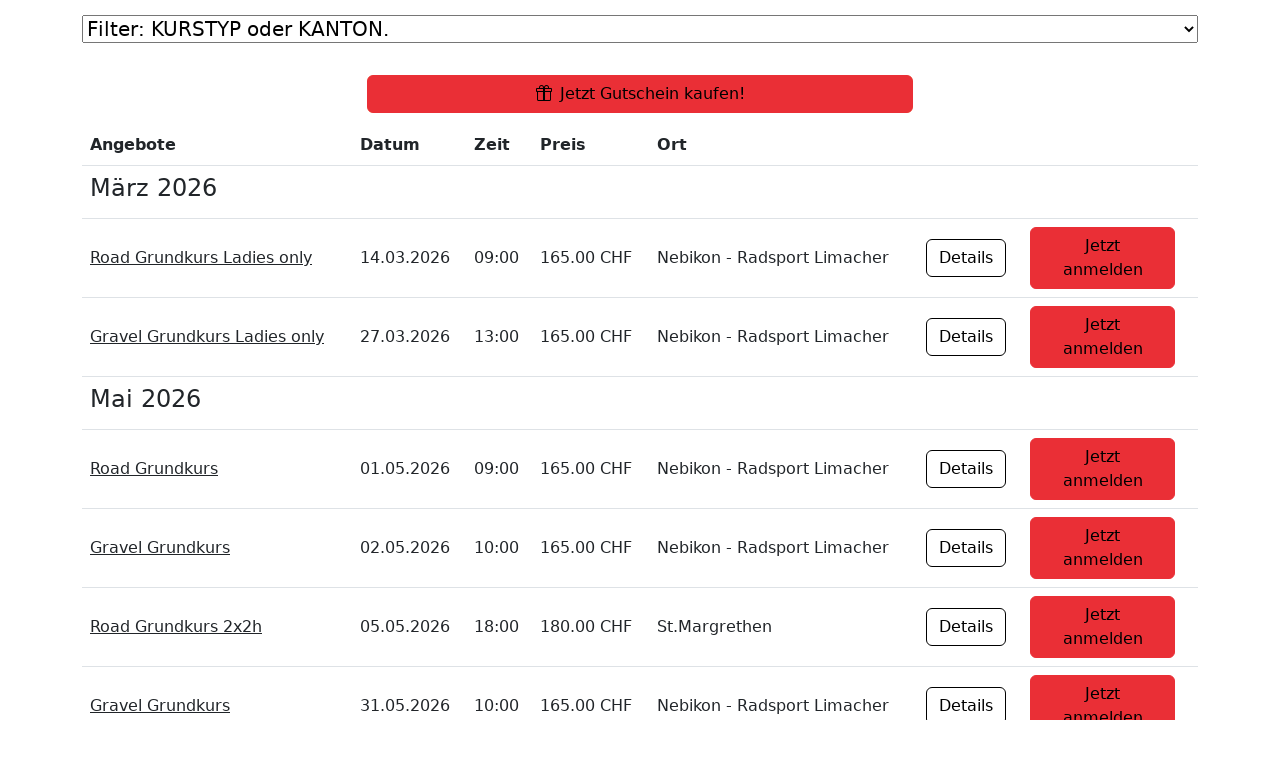

--- FILE ---
content_type: text/html; charset=UTF-8
request_url: https://app1.edoobox.com/de/swissmtb/Bikekurse/Road%20Gravel/Gossau%20ZH/Kurs.ed.b6f78037edb5_6985073276.Gravel-Grundkurs?edref=swissmtb
body_size: 14872
content:
<!DOCTYPE html>
<html lang="de" ><head>
    <meta charset="utf-8">
    <meta http-equiv="X-UA-Compatible" content="IE=edge">
    <!-- a11y: Viewport für Zoom und Skalierung -->
    <meta name="viewport" content="width=device-width, initial-scale=1.0, maximum-scale=5.0, user-scalable=yes">
    <meta name="description" content="">
    <meta name="author" content="edoobox">
    <!-- a11y: Meta-Tags für Barrierefreiheit -->
    <meta name="theme-color" content="#ffffff">
    <meta name="color-scheme" content="light dark">
    <meta name="supported-color-schemes" content="light dark">
    <meta name="msapplication-TileColor" content="#ffffff">
    <meta name="msapplication-config" content="none">
    <meta name="format-detection" content="telephone=no">
    <meta name="apple-mobile-web-app-capable" content="yes">
    <meta name="apple-mobile-web-app-status-bar-style" content="default">
    <!-- a11y: Barrierefreiheits-Deklaration -->
    <meta name="accessibility" content="WCAG2.1-AA">
			<meta name="robots" content="index, follow">
	    <title>Road Gravel - Swiss Bike School GmbH</title>
    <link rel="stylesheet" href="https://wwwdata.edoobox.com/filemanager/bootstrap53/bs5.3_a53d3b0e02dbad6503415600f33b2a63_bootstrap_df1553938923_26251451.css">
	<link rel="stylesheet" href="https://app1.edoobox.com/css/bootstrap/bootstrap_icon_1.10/bootstrap-icons.min.css">
	    <meta property="og:title" content="Road Gravel - Swiss Bike School GmbH"/>
    <meta property="og:description" content=""/>
    <meta property="fb:app_id" content="1945424902141041"/>
    <meta property="og:type" content="website"/>
    <meta property="og:url" content="https://app1.edoobox.com/de/swissmtb/Bikekurse/Road%20Gravel?edref=swissmtb"/>
   
    <link rel="icon" href="https://wwwdata.edoobox.com/icon/cropped-edoobox_Icon_Farbig-32x32.png" sizes="32x32"/>
    <link rel="icon" href="https://wwwdata.edoobox.com/icon/cropped-edoobox_Icon_Farbig-192x192.png" sizes="192x192"/>
    <link rel="apple-touch-icon-precomposed" href="https://wwwdata.edoobox.com/icon/cropped-edoobox_Icon_Farbig-180x180.png"/>
    <meta name="msapplication-TileImage" content="https://wwwdata.edoobox.com/icon/cropped-edoobox_Icon_Farbig-270x270.png"/>

    <!--[if lt IE 9]>
    <script src="https://oss.maxcdn.com/html5shiv/3.7.2/html5shiv.min.js"></script>
    <script src="https://oss.maxcdn.com/respond/1.4.2/respond.min.js"></script>
    <![endif]-->
    <link rel="stylesheet" href="https://app1.edoobox.com/css/api/edoobox.iframe-v2.0.css?v=APP2026-01-05-v01">

   
       <script type="text/javascript" nonce="Vt41sDTKVkyv7TblcfibZg==">var $urlbase = 'https://app1.edoobox.com/';</script>
    <style type="text/css" nonce="Vt41sDTKVkyv7TblcfibZg==">
		.row.d-md-block .widget{
			float: left !important;
		}
		#wdg158206354360519d2{min-height: 60px; margin-top:0px;}#wdg1581760388124035b{min-height: 50px; margin-top:0px;}#wdg1573306628702b552{min-height: 300px; margin-top:0px;}#wdg15694053984057f9e{min-height: 50px; margin-top:0px;}@media (max-width: 767px) {}@media (min-width: 768px) and (max-width: 991px) {#wdg158206354360519d2{min-height: 60px; margin-top:0px;}#wdg1581760388124035b{min-height: 50px; margin-top:0px;}#wdg1573306628702b552{min-height: 300px; margin-top:0px;}#wdg15694053984057f9e{min-height: 50px; margin-top:0px;}}</style>

	</head>
<body data-bs-theme="light" data-bs="5.3">

<!-- a11y: Hauptinhalt mit ARIA-Landmark -->
<main id="main-content" role="main" aria-label="Hauptinhalt">
    <div class="container">
        <div class="row d-md-block">
            
	<div id="wdg158206354360519d2" class="widget col-12 col-sm-12 col-md-6 offset-0 offset-sm-0 offset-md-0 ">
		<form id="myForm" action="https://app1.edoobox.com/swissmtb" method="POST" name="transferform"><canvas class="lt-highlighter__canvas" style="display: none; margin-top: 0px !important; margin-left: 0px !important;" width="0" height="0"></canvas><select spellcheck="false" name="edtag1" onchange="doReload(this.value);" data-gramm="false"> <option style="color: ff0000; font-weight: bold;" value="">Filter: KURSTYP oder KANTON.</option> <optgroup label="Kurstyp"> <option value="Grundkurs">Einsteiger</option> <option value="Fortgeschritten">Fortgeschritten</option> <option value="Ladies only">Ladies only</option> <option value="emtb">E-MTB</option> <option value="Gravel">Road/Gravel</option> <option value="fahrsicherheit">Fahrsicherheit</option> <option value="Spezial Kurse">Spezial Kurse</option> </optgroup> <optgroup label="Kantone"> <option value="AG">Aargau</option> <option value="BS">Basel</option> <option value="BE">Bern</option> <option value="GR">Graubünden</option> <option value="JU">Jura</option> <option value="LU">Luzern</option> <option value="OW">Obwalden</option> <option value="NW">Nidwalden</option> <option value="SG">St.Gallen</option> <option value="SH">Schaffhausen</option> <option value="SO">Solothurn</option> <option value="SZ">Schwyz</option> <option value="TG">Thurgau</option> <option value="TI">Tessin</option> <option value="UR">Uri</option> <option value="VS">Wallis</option> <option value="ZG">Zug</option> <option value="ZH">Zürich</option> </optgroup> </select></form>	</div>
 <style nonce="Vt41sDTKVkyv7TblcfibZg==">
    #btnwdg1581760388124035b{
        height:100%;
    }
</style>
	<div id="wdg1581760388124035b" class="widget col-12 col-sm-12 col-md-6 offset-0 offset-sm-0 offset-md-3 ">
		<a id="btnwdg1581760388124035b" href="https://app1.edoobox.com/de/book/[base64]?edref=swissmtb" class="btn btn-danger d-flex align-items-center justify-content-center">
			<i class="bi-gift  me-2"></i>
			Jetzt Gutschein kaufen!		</a>
	</div>
 
<div id="wdg1573306628702b552" class="widget col-12 col-sm-12 col-md-12 offset-0 offset-sm-0 offset-md-0  edoobox-func" data-func="utable" role="region" aria-label="Angebote">

		<div class="table-responsive">
		<table class="utable1 table table-hover table-condensed"
							data-responsive="1"
						   data-nameindex="0" 
			   role="grid"
			   aria-label="Angebote">
			<caption class="sr-only">Angebote</caption>
			<thead>
			<tr role="row">
									<th scope="col" role="columnheader">Angebote</th>
										<th scope="col" role="columnheader">Datum</th>
										<th scope="col" role="columnheader">Zeit</th>
										<th scope="col" role="columnheader">Preis</th>
										<th scope="col" role="columnheader">Ort</th>
										<th scope="col" role="columnheader">&nbsp;</th>
										<th scope="col" role="columnheader">&nbsp;</th>
								</tr>
			</thead>
			<tbody>
			
							<tr class="month_title_h2">
					<td colspan="7">
						<h4>März 2026</h4>
					</td>
				</tr>

						<tr class="angebot_row ">
									<td>										<a href="https://app1.edoobox.com/de/swissmtb/Bikekurse/Road%20Gravel/Nebikon%20LU/Kurs.ed.4f908051f4f4_8934595419.Road%20Grundkurs%20Ladies%20only?edref=swissmtb" title="Mehr lesen - Road Grundkurs Ladies only" >Road Grundkurs Ladies only</a>
																			</td>
										<td>14.03.2026</td>
										<td>09:00</td>
										<td>165.00 CHF</td>
										<td>Nebikon - Radsport Limacher</td>
										<td>									<a href="https://app1.edoobox.com/de/swissmtb/Bikekurse/Road%20Gravel/Nebikon%20LU/Kurs.ed.4f908051f4f4_8934595419.Road%20Grundkurs%20Ladies%20only?edref=swissmtb" class="btn btn-outline-info"  title="Road Grundkurs Ladies only">Details</a>
									</td>
										<td>										<a href="https://app1.edoobox.com/de/book/HcnJcoIwAADQD.2FJAIELCoQdRCtQVWQxeOgkJBGtYaiXI1zvTd31qjDO87sfPo96M7U8i1bR19ptpLVWNLvwg03D1.2BC30HNF5sXWuc5pI3r4CEgGQTxlePTT.2Fgv0uaUISKNJcu6I7.2B72Ba4nyWztwPRj3MpNe.2FafypeUJ1YQzKAoI6KGW914NDbHqF2Y6HiJgH.2BEzlW3VXUoStzSE7CT3nGWmE6Fcu6fyRcdnt8AilaMZkPM6093Tp6VBL96t2fvnFhl4w.2FOd3.2FQT7hcD9IgMbrP.2FwcW34AwLzKhl2g5gTLg2rFwHCRf9pw1tjirIoFO6CC.2BXAFFhClQxTGGFKv4G?edref=swissmtb"  class="btn btn-success" rel="nofollow" role="button" aria-label="Jetzt anmeldenRoad Grundkurs Ladies only - ">Jetzt anmelden</a>
									</td>
								</tr>

			
						<tr class="angebot_row ">
									<td>										<a href="https://app1.edoobox.com/de/swissmtb/Bikekurse/Road%20Gravel/Nebikon%20LU/Kurs.ed.e2e98cca1d81_8934603638.Gravel%20Grundkurs%20Ladies%20only?edref=swissmtb" title="Mehr lesen - Gravel Grundkurs Ladies only" >Gravel Grundkurs Ladies only</a>
																			</td>
										<td>27.03.2026</td>
										<td>13:00</td>
										<td>165.00 CHF</td>
										<td>Nebikon - Radsport Limacher</td>
										<td>									<a href="https://app1.edoobox.com/de/swissmtb/Bikekurse/Road%20Gravel/Nebikon%20LU/Kurs.ed.e2e98cca1d81_8934603638.Gravel%20Grundkurs%20Ladies%20only?edref=swissmtb" class="btn btn-outline-info"  title="Gravel Grundkurs Ladies only">Details</a>
									</td>
										<td>										<a href="https://app1.edoobox.com/de/book/HcnJcoIwAADQD.2FJgWJMcegADCEotuAGXDiELKIuCGvTrO9N3fe4slmXalXbq1khXhdhZ52FacM.2Fzo2rKzG.2BiRR.2FayssLdM.2F1SspmWenDkROdzJu4LYdydposbWNey703ZtC34CaJEbkNpzMcNtI.2F98XVGTUVhXHRnGAjg.2Fpode62VQ7LH4draFcZd9.2Fw1pC9ek.2FH.2FuI8E7zYqWAajVSlUR.2BFMAA.2FkzG.2BSBfabVIXkPiWJ3oh0vtcj2BUYbJ.2BZEG.2BOmzlAy.2FuzxvOsYaWOfzE48UH3hfjv5wxbmJIKWYCWhZljBpC07Gh.2FScEyNY54CbE1IRcr0qODFRRyirbRgb4Aw.3D.3D?edref=swissmtb"  class="btn btn-success" rel="nofollow" role="button" aria-label="Jetzt anmeldenGravel Grundkurs Ladies only - ">Jetzt anmelden</a>
									</td>
								</tr>

			
							<tr class="month_title_h2">
					<td colspan="7">
						<h4>Mai 2026</h4>
					</td>
				</tr>

						<tr class="angebot_row ">
									<td>										<a href="https://app1.edoobox.com/de/swissmtb/Bikekurse/Road%20Gravel/Nebikon%20LU/Kurs.ed.44db816d3a74_8934578981.Road%20Grundkurs?edref=swissmtb" title="Mehr lesen - Road Grundkurs" >Road Grundkurs</a>
																			</td>
										<td>01.05.2026</td>
										<td>09:00</td>
										<td>165.00 CHF</td>
										<td>Nebikon - Radsport Limacher</td>
										<td>									<a href="https://app1.edoobox.com/de/swissmtb/Bikekurse/Road%20Gravel/Nebikon%20LU/Kurs.ed.44db816d3a74_8934578981.Road%20Grundkurs?edref=swissmtb" class="btn btn-outline-info"  title="Road Grundkurs">Details</a>
									</td>
										<td>										<a href="https://app1.edoobox.com/de/book/HcmxcoIwAADQD3IACoFk6IBUsBITBKHA0gsmAQ.2BrQgM0fr1e1.2FfcCOlw6CYZzKXx2VFSRFRf4QQxisCBFn8BIP7FsVJHkZ4c47283cfWd6vJyw3YuWcaG6wDNNmEVDmDeSAJ5uN9fyo6U7VGPPBdCFWG8aS206rdP4zRIIVJi661SR4l10UnD2.2FRdIOrOSPrOr1yf3BufaLpDq7uvN55eflVgyouzmiLtiHM0SWdoVOWOlqqWqX9kkX.2BUSOZrfsfmAasxHpQwajTuf3AhNi.2F.2BPbOxbfgJpIuEMxmzLYsZklhA8uW6PSfHuLiZUwyZDbWG0QNeAFwXLcREDLxBA.3D.3D?edref=swissmtb"  class="btn btn-success" rel="nofollow" role="button" aria-label="Jetzt anmeldenRoad Grundkurs - ">Jetzt anmelden</a>
									</td>
								</tr>

			
						<tr class="angebot_row ">
									<td>										<a href="https://app1.edoobox.com/de/swissmtb/Bikekurse/Road%20Gravel/Nebikon%20LU/Kurs.ed.a236aa2d7d1b_9018864826.Gravel%20Grundkurs?edref=swissmtb" title="Mehr lesen - Gravel Grundkurs" >Gravel Grundkurs</a>
																			</td>
										<td>02.05.2026</td>
										<td>10:00</td>
										<td>165.00 CHF</td>
										<td>Nebikon - Radsport Limacher</td>
										<td>									<a href="https://app1.edoobox.com/de/swissmtb/Bikekurse/Road%20Gravel/Nebikon%20LU/Kurs.ed.a236aa2d7d1b_9018864826.Gravel%20Grundkurs?edref=swissmtb" class="btn btn-outline-info"  title="Gravel Grundkurs">Details</a>
									</td>
										<td>										<a href="https://app1.edoobox.com/de/book/HcnLloIgAADQD2rhAxVdzCJtGkspjchoMwcBTRPtYZF9.2FZwzd3tvPRm2K4d.2BondZ10m2Q0uIo3RCiEaBl8gkK3tcxCg7gxTKexeJAnTvuDW8Qe7v3bjGVtyUSssLbXxD6sQ8pGjEM13fpiyCxVher5cn3lBVkPsnhLhfpD.2Bz52icRm4OqhFSNc5U1Lvnib01PqiVmJSphGbbXA3dkX4MM1xV1Tlk03CaMaN7HW22aGvUbr6vtZ6.2F9GadFy2LSUDnTf8g.2BSMkrQ.2FI2BOz2i9RkgtCv4T8lcKpfNvxoBQABhUUtvQqF5ou.2F0.2FbdQUHdsCYb0nTA5UFmPQll9yyIeT8Dw.3D.3D?edref=swissmtb"  class="btn btn-success" rel="nofollow" role="button" aria-label="Jetzt anmeldenGravel Grundkurs - ">Jetzt anmelden</a>
									</td>
								</tr>

			
						<tr class="angebot_row ">
									<td>										<a href="https://app1.edoobox.com/de/swissmtb/Bikekurse/Road%20Gravel/St.Margrethen%20SG/Kurs.ed.9e84a42b00cc_8934266659.Road%20Grundkurs%202x2h?edref=swissmtb" title="Mehr lesen - Road Grundkurs 2x2h" >Road Grundkurs 2x2h</a>
																			</td>
										<td>05.05.2026</td>
										<td>18:00</td>
										<td>180.00 CHF</td>
										<td>St.Margrethen</td>
										<td>									<a href="https://app1.edoobox.com/de/swissmtb/Bikekurse/Road%20Gravel/St.Margrethen%20SG/Kurs.ed.9e84a42b00cc_8934266659.Road%20Grundkurs%202x2h?edref=swissmtb" class="btn btn-outline-info"  title="Road Grundkurs 2x2h">Details</a>
									</td>
										<td>										<a href="https://app1.edoobox.com/de/book/HclLcoIwAADQA7kgxpCQRReEMGDED4KldNMhEBBBg2WE4Ok707d9F3GPtJO.2BZLflybYMX1HTP29iSvYsd9KhLg74GC0hb6Ugjn4rBE1r4qAv0.2FLshmUgTgtrajTM4bQTwg8WKN7zaXo2noVEXgIz7Dje63n0rxvtS2Osa.2BZ37tzlYv21YM4ISDI3Z9lu.2B81u8eP3rcdRBXTh7fg6h2JgeXTvaW90yF27aeOohHX60AvvsuG0SuZixe58UN6BphR.2FXn3Lyw.2FT0wxHr88tx1IPCOr48lGpH1VBiJCkCqypbROFN7K2sXQk.2BU9ZVkjBilQEAITXjiwopBKCoqgIAnjzBw.3D.3D?edref=swissmtb"  class="btn btn-success" rel="nofollow" role="button" aria-label="Jetzt anmeldenRoad Grundkurs 2x2h - ">Jetzt anmelden</a>
									</td>
								</tr>

			
						<tr class="angebot_row ">
									<td>										<a href="https://app1.edoobox.com/de/swissmtb/Bikekurse/Road%20Gravel/Nebikon%20LU/Kurs.ed.6da7c38bff2e_9018873045.Gravel%20Grundkurs?edref=swissmtb" title="Mehr lesen - Gravel Grundkurs" >Gravel Grundkurs</a>
																			</td>
										<td>31.05.2026</td>
										<td>10:00</td>
										<td>165.00 CHF</td>
										<td>Nebikon - Radsport Limacher</td>
										<td>									<a href="https://app1.edoobox.com/de/swissmtb/Bikekurse/Road%20Gravel/Nebikon%20LU/Kurs.ed.6da7c38bff2e_9018873045.Gravel%20Grundkurs?edref=swissmtb" class="btn btn-outline-info"  title="Gravel Grundkurs">Details</a>
									</td>
										<td>										<a href="https://app1.edoobox.com/de/book/HclLcoIwAADQA7nIV0kWXSgVAWOMiMi46SQkVAqCokzF09vp8s2Ln3XzIKJ44MkzPZuoI7o.2FTGYB5WkYrre5ysHhEWfxvm3t.2FpLM0m.2FbijwiceMZOQc8E32q0zHLpLy0w2IT3IY5raraJXo3ys.2BdBRagZH3Ngah9uOS.2BOuPwflvly7je.2FWJ16jylItr3Nz.2BKQFAepj44ycIbIrd3Q78Qi6Si6.2B24aWqSiuNo6mYF0FYYWc76xlsdw3tF4HWKi5ed2B.2FEri8eBh3oSImcVGYc5p4y8MO6L2cxYgQWDGvjSgMphc5QyvH0PzW1mps.2FGIYc44gxD5ZUU8ORNZDTNw.3D.3D?edref=swissmtb"  class="btn btn-success" rel="nofollow" role="button" aria-label="Jetzt anmeldenGravel Grundkurs - ">Jetzt anmelden</a>
									</td>
								</tr>

			
							<tr class="month_title_h2">
					<td colspan="7">
						<h4>Juni 2026</h4>
					</td>
				</tr>

						<tr class="angebot_row ">
									<td>										<a href="https://app1.edoobox.com/de/swissmtb/Bikekurse/Road%20Gravel/St.Margrethen%20SG/Kurs.ed.0a3b8a5d8ce4_8934283097.Road%20Grundkurs?edref=swissmtb" title="Mehr lesen - Road Grundkurs" >Road Grundkurs</a>
																			</td>
										<td>03.06.2026</td>
										<td>14:00</td>
										<td>165.00 CHF</td>
										<td>St.Margrethen</td>
										<td>									<a href="https://app1.edoobox.com/de/swissmtb/Bikekurse/Road%20Gravel/St.Margrethen%20SG/Kurs.ed.0a3b8a5d8ce4_8934283097.Road%20Grundkurs?edref=swissmtb" class="btn btn-outline-info"  title="Road Grundkurs">Details</a>
									</td>
										<td>										<a href="https://app1.edoobox.com/de/book/HcnJcoIwAADQD.2BKQEBIkhx5qqwaqhEJc8NIxC4pWCEsp8PWd6bs.2BntZoxgFI4jnnwvV1WrEdGFfUjMX8WsP254B53lrg.2Bb7Dqt.2FuRC8wfy6num.2BqaYzn.2FlR8hxmpw2i3PaXXIy4HJuetK.2FaPfWbzFb87XTN7gx3NobSLO70t5LSctNL0HZHbL3uMwSZh.2B2SIPTiIt2cDSpo4DXsuz12dDW2XJX2ysGsRkyBMeXnjO4SDiF.2BjqFFXFq43RwkJKIXIqqp1zp9JbmOAP3S.2FsXYUGAjZqhdtvoymiEiNiIGulh7EF9ctPGoU.2BU8tEfINUu5FIkJxQD1FKS18FytCCAz.2BAA.3D.3D?edref=swissmtb"  class="btn btn-success" rel="nofollow" role="button" aria-label="Jetzt anmeldenRoad Grundkurs - ">Jetzt anmelden</a>
									</td>
								</tr>

			
						<tr class="angebot_row ">
									<td>										<a href="https://app1.edoobox.com/de/swissmtb/Bikekurse/Road%20Gravel/Nebikon%20LU/Kurs.ed.408de58f68b7_8934611857.Gravel%20Grundkurs%20Ladies%20only?edref=swissmtb" title="Mehr lesen - Gravel Grundkurs Ladies only" >Gravel Grundkurs Ladies only</a>
																			</td>
										<td>12.06.2026</td>
										<td>13:00</td>
										<td>165.00 CHF</td>
										<td>Nebikon - Radsport Limacher</td>
										<td>									<a href="https://app1.edoobox.com/de/swissmtb/Bikekurse/Road%20Gravel/Nebikon%20LU/Kurs.ed.408de58f68b7_8934611857.Gravel%20Grundkurs%20Ladies%20only?edref=swissmtb" class="btn btn-outline-info"  title="Gravel Grundkurs Ladies only">Details</a>
									</td>
										<td>										<a href="https://app1.edoobox.com/de/book/HcnJdoIwFADQD8qCxxAgiy4cGBVRLIPZ9BASikVAEI3063tO7.2Fbu7zEObPQ8eRy0TENmK3004pXqOddcUkjm9o46Z3y7cze4rm87a6s7VXkcE7Q53NutfKT991OFG2rsTe56WU69W5cEFiX4eWwCBuBvwsIozfGUaiuvVxrprxW0F.2Bn63ddoIFYCO.2Fwb6DLKlSldXkdcFkyn7sPAk05i2VJ1yOhlq1VkGngQ1oopyxjmRblcxPmFV.2BGYhM5UfC7hfC1e7HbIhiaiaEeNH8WXfpxsow8uvgTnmKuEaYRwKEsAXtsqF7xW.2F1PHTDCDE2JaxIDKtJmmi9KusAAQuCJ.2F?edref=swissmtb"  class="btn btn-success" rel="nofollow" role="button" aria-label="Jetzt anmeldenGravel Grundkurs Ladies only - ">Jetzt anmelden</a>
									</td>
								</tr>

			
							<tr class="month_title_h2">
					<td colspan="7">
						<h4>August 2026</h4>
					</td>
				</tr>

						<tr class="angebot_row ">
									<td>										<a href="https://app1.edoobox.com/de/swissmtb/Bikekurse/Road%20Gravel/Nebikon%20LU/Kurs.ed.d2dc72804f6c_9018881264.Gravel%20Grundkurs?edref=swissmtb" title="Mehr lesen - Gravel Grundkurs" >Gravel Grundkurs</a>
																			</td>
										<td>23.08.2026</td>
										<td>10:00</td>
										<td>165.00 CHF</td>
										<td>Nebikon - Radsport Limacher</td>
										<td>									<a href="https://app1.edoobox.com/de/swissmtb/Bikekurse/Road%20Gravel/Nebikon%20LU/Kurs.ed.d2dc72804f6c_9018881264.Gravel%20Grundkurs?edref=swissmtb" class="btn btn-outline-info"  title="Gravel Grundkurs">Details</a>
									</td>
										<td>										<a href="https://app1.edoobox.com/de/book/Hcm5coJAAADQD6LYG5YihQpqFITIyNVk9iIGdQGNiH69M3ntk0rQejgPOO3YWqr5PrxkeXQ6HPrjyC.2BOiuqryB7O0NJ4WSyqxGmmo7C7FUyT092ZAr207f5nMPyWsn58rsJpsDJXwbCbj.2BJA27SEVRNvZyVpmJusvW73QG2I1qDcRL1Fr3rJ.2FGmemDN0.2FcJScyNt5t3z5.2FR6TiBIAL6OZd0YAtBvXKCvTn5aUp3j2SYKjzSxOaF.2FK8UsnmFGe7qoAS3ABnZ6UQADt5WMbaC8UH1o8200bYjyMcUSuZpzIjFUVCDG.2FpMQX.2FgcKsy4YZARJJXSWrmNKyA23HsD?edref=swissmtb"  class="btn btn-success" rel="nofollow" role="button" aria-label="Jetzt anmeldenGravel Grundkurs - ">Jetzt anmelden</a>
									</td>
								</tr>

			
						<tr class="angebot_row ">
									<td>										<a href="https://app1.edoobox.com/de/swissmtb/Bikekurse/Road%20Gravel/Nebikon%20LU/Kurs.ed.281fc0de50d8_8934587200.Road%20Grundkurs?edref=swissmtb" title="Mehr lesen - Road Grundkurs" >Road Grundkurs</a>
																			</td>
										<td>29.08.2026</td>
										<td>09:00</td>
										<td>165.00 CHF</td>
										<td>Nebikon - Radsport Limacher</td>
										<td>									<a href="https://app1.edoobox.com/de/swissmtb/Bikekurse/Road%20Gravel/Nebikon%20LU/Kurs.ed.281fc0de50d8_8934587200.Road%20Grundkurs?edref=swissmtb" class="btn btn-outline-info"  title="Road Grundkurs">Details</a>
									</td>
										<td>										<a href="https://app1.edoobox.com/de/book/HcnLcoIwFADQD3JhEh7NXXQhMMhDVBQCZdMhJLxUlIyW.2BPfO9GzPuuNZIZk.2FgW7DkL1SYSdOlCjvZ4Fbjo1rMTzjMYzU3NmVB2y5pn6s42RlHW9pnxFxYgXwyH0.2BLpkiTMHE.2FLkZHS16ad5LNNTK5RaRdtCdM.2BzxJepU8Dj8OdkxoUcwZ0wcPmMzKKrb.2Bny68v5M1tYgKmvaoPuYiyLe693T04dcvFZbFUi94HZX0yh.2Bp7ammzFk0yUIcj3l4aJU.2BW48FQ36He7nuCxct6Tbl7h.2FC.2FkrBWlrSkkLBuaAqWg5QgYxMfrPhpCWYPkFyJYguWUgTBAYYFNeNwZYHw.3D.3D?edref=swissmtb"  class="btn btn-success" rel="nofollow" role="button" aria-label="Jetzt anmeldenRoad Grundkurs - ">Jetzt anmelden</a>
									</td>
								</tr>

			
							<tr class="month_title_h2">
					<td colspan="7">
						<h4>Oktober 2026</h4>
					</td>
				</tr>

						<tr class="angebot_row ">
									<td>										<a href="https://app1.edoobox.com/de/swissmtb/Bikekurse/Road%20Gravel/Nebikon%20LU/Kurs.ed.293521dcbd1d_8934628295.Gravel%20Grundkurs%20Ladies%20only?edref=swissmtb" title="Mehr lesen - Gravel Grundkurs Ladies only" >Gravel Grundkurs Ladies only</a>
																			</td>
										<td>17.10.2026</td>
										<td>09:00</td>
										<td>165.00 CHF</td>
										<td>Nebikon - Radsport Limacher</td>
										<td>									<a href="https://app1.edoobox.com/de/swissmtb/Bikekurse/Road%20Gravel/Nebikon%20LU/Kurs.ed.293521dcbd1d_8934628295.Gravel%20Grundkurs%20Ladies%20only?edref=swissmtb" class="btn btn-outline-info"  title="Gravel Grundkurs Ladies only">Details</a>
									</td>
										<td>										<a href="https://app1.edoobox.com/de/book/HcnLcoIwFADQD3LhDQkJWXRRfJQpCjhIMGw6CZBpEEEotNivt9M5y4OHMRlj5u6L6VZexmkegmjvPYZmJybn1K2yTqfSJxL36S6p1OE7i8PEt.2By65PP8uQR0InobFQcb4TBHG6HbojVNsj23i.2FUX7Tr5PgxO0AvI4Gp6t3PysembCr.2FN9.2Fth7lSGrmMQM.2BF4j.2FeG1EKx11po60OyYdO6RC2iibWSt5n.2BiX.2FHo6SSr4tVs1JlaCPVbXCVHktYzjfKxdciZo13LrhqkKk0FqlYyvUFXqr6o65UjT3lGmI4q5XDMUUKAcP8P1H5h2jKATQA4ZqYyngUsKk4MIc9AQ.3D.3D?edref=swissmtb"  class="btn btn-success" rel="nofollow" role="button" aria-label="Jetzt anmeldenGravel Grundkurs Ladies only - ">Jetzt anmelden</a>
									</td>
								</tr>

			
						<tr class="angebot_row ">
									<td>										<a href="https://app1.edoobox.com/de/swissmtb/Bikekurse/Road%20Gravel/Nebikon%20LU/Kurs.ed.245ba68155b5_9018889483.Gravel%20Grundkurs?edref=swissmtb" title="Mehr lesen - Gravel Grundkurs" >Gravel Grundkurs</a>
																			</td>
										<td>17.10.2026</td>
										<td>10:00</td>
										<td>165.00 CHF</td>
										<td>Nebikon - Radsport Limacher</td>
										<td>									<a href="https://app1.edoobox.com/de/swissmtb/Bikekurse/Road%20Gravel/Nebikon%20LU/Kurs.ed.245ba68155b5_9018889483.Gravel%20Grundkurs?edref=swissmtb" class="btn btn-outline-info"  title="Gravel Grundkurs">Details</a>
									</td>
										<td>										<a href="https://app1.edoobox.com/de/book/Hcm7doIwAADQD2IggTxYOoBoQIFwfIC49BASAmIRUGnl69vT5S43ao7BoQ5YhsO41v10h3mDETvoZsyTOHvCaiX35aPrzZM.2FJq5.2BPQOYl0WAbiIe5scmHOVm0leWL2s7Z.2Fh0fIGtFG067XTX.2Bj98qJk78d3CLeRdzPAov1YtEdpDyNubCdjynnBiRMUMZrmmywyAKsQbpleY.2Bgky1zzIti66kMB.2FZENj4PFda984oYl3LmmNqvDms8.2FMG2RTs2Tw.2Fh0N7ZnFqRijQXAYL4a8hAJ8SPWppCWoXUFZlVTI2paUIogcTNF.2FlgrawIGlUhW2cekQW1mU0spy.2FiBS.2FgI.3D?edref=swissmtb"  class="btn btn-success" rel="nofollow" role="button" aria-label="Jetzt anmeldenGravel Grundkurs - ">Jetzt anmelden</a>
									</td>
								</tr>

			
						<tr class="angebot_row ">
									<td>										<a href="https://app1.edoobox.com/de/swissmtb/Bikekurse/Road%20Gravel/Nebikon%20LU/Kurs.ed.8bf8e1673589_9018897702.Gravel%20Grundkurs?edref=swissmtb" title="Mehr lesen - Gravel Grundkurs" >Gravel Grundkurs</a>
																			</td>
										<td>31.10.2026</td>
										<td>10:00</td>
										<td>165.00 CHF</td>
										<td>Nebikon - Radsport Limacher</td>
										<td>									<a href="https://app1.edoobox.com/de/swissmtb/Bikekurse/Road%20Gravel/Nebikon%20LU/Kurs.ed.8bf8e1673589_9018897702.Gravel%20Grundkurs?edref=swissmtb" class="btn btn-outline-info"  title="Gravel Grundkurs">Details</a>
									</td>
										<td>										<a href="https://app1.edoobox.com/de/book/HclBd4IgAADgH9RBBEQ87KBJplG.2BXEvHZQ9DapnNBpn66.2Ffevut3b.2F1F.2BSLdfbwwc52JZdCacBi5WOZuvw8409JG4uqYpPeja1p0xuGemb.2FruGi7HA3LPHN.2ByomFNJN0N40Wb.2FCxisXiHorPHG99RCQkMhIPpqfMneHgFo7QFXZm2LfeWB8PTb4V6f4V2dyyhgXYhu.2Fps8KHYM2TCxt.2Bh8ezBTCOkEPtDi23meCmLyVf9MWtW63Ls5SEpx.2BebUG8ea64AHE.2BIdMIdTpX4S1ObPimmq9GKY3UCTQ1xAidiAo8ImvgE.2FmfUgaIaqColn6DNNWBSxEEUtW.2BghSRPw.3D.3D?edref=swissmtb"  class="btn btn-success" rel="nofollow" role="button" aria-label="Jetzt anmeldenGravel Grundkurs - ">Jetzt anmelden</a>
									</td>
								</tr>

			
							<tr class="month_title_h2">
					<td colspan="7">
						<h4>November 2026</h4>
					</td>
				</tr>

						<tr class="angebot_row ">
									<td>										<a href="https://app1.edoobox.com/de/swissmtb/Bikekurse/Road%20Gravel/Nebikon%20LU/Kurs.ed.048ad1caf1c6_8934620076.Gravel%20Grundkurs%20Ladies%20only?edref=swissmtb" title="Mehr lesen - Gravel Grundkurs Ladies only" >Gravel Grundkurs Ladies only</a>
																			</td>
										<td>06.11.2026</td>
										<td>13:00</td>
										<td>165.00 CHF</td>
										<td>Nebikon - Radsport Limacher</td>
										<td>									<a href="https://app1.edoobox.com/de/swissmtb/Bikekurse/Road%20Gravel/Nebikon%20LU/Kurs.ed.048ad1caf1c6_8934620076.Gravel%20Grundkurs%20Ladies%20only?edref=swissmtb" class="btn btn-outline-info"  title="Gravel Grundkurs Ladies only">Details</a>
									</td>
										<td>										<a href="https://app1.edoobox.com/de/book/HcnJcoIwAADQD.2FIQshDMoQcEa4sswbYIvXQCCWiNLBIV.2BPrO9F3fk4m8SLv0eElWmQZTTusC7Ey67hyB4jcwNl2GySFe9r9Lu6uzMtRubnDeij47IXn92CdNeesiPwjjVH0.2FRmtpeb9mTB58fwbZebmHvDUjypSSo.2FGikOpiy0ky.2BKd.2BdV1GUO7Pr.2F7DunMzBHwYNpMJduBS8DIAZojdycWkuehpWx3H53TjUa10FUbU2wDPlrLZnP1ZiAfUz8RTPfkKWndqb3NjITd3piDSefHpvL9I9aMkYlgqTIms18ImNRRWBSWz0X8SxaSsmXQIpJTZFqaYUOwgZlUIMgj.2FAA.3D.3D?edref=swissmtb"  class="btn btn-success" rel="nofollow" role="button" aria-label="Jetzt anmeldenGravel Grundkurs Ladies only - ">Jetzt anmelden</a>
									</td>
								</tr>

						</tbody>
		</table>

					<script nonce="Vt41sDTKVkyv7TblcfibZg==">
				window.dataLayer = window.dataLayer || [];
				document.addEventListener('DOMContentLoaded', function () {
					dataLayer.push({ecommerce: null});
					dataLayer.push({
						'event': 'view_item_list',
						'ecommerce': {
							item_list_id: "category_7df98d2a675d_3342289191",
							item_list_name: "Road Gravel",
							'items': [{"item_name":"Road Grundkurs Ladies only","item_id":"offer_4f908051f4f4_8934595419","price":165,"index":1,"item_list_name":"Root > Bikekurse > Road Gravel","item_list_id":"category_7df98d2a675d_3342289191"},{"item_name":"Gravel Grundkurs Ladies only","item_id":"offer_e2e98cca1d81_8934603638","price":165,"index":2,"item_list_name":"Root > Bikekurse > Road Gravel","item_list_id":"category_7df98d2a675d_3342289191"},{"item_name":"Road Grundkurs","item_id":"offer_44db816d3a74_8934578981","price":165,"index":3,"item_list_name":"Root > Bikekurse > Road Gravel","item_list_id":"category_7df98d2a675d_3342289191"},{"item_name":"Gravel Grundkurs","item_id":"offer_a236aa2d7d1b_9018864826","price":165,"index":4,"item_list_name":"Root > Bikekurse > Road Gravel","item_list_id":"category_7df98d2a675d_3342289191"},{"item_name":"Road Grundkurs 2x2h","item_id":"offer_9e84a42b00cc_8934266659","price":180,"index":5,"item_list_name":"Root > Bikekurse > Road Gravel","item_list_id":"category_7df98d2a675d_3342289191"},{"item_name":"Gravel Grundkurs","item_id":"offer_6da7c38bff2e_9018873045","price":165,"index":6,"item_list_name":"Root > Bikekurse > Road Gravel","item_list_id":"category_7df98d2a675d_3342289191"},{"item_name":"Road Grundkurs","item_id":"offer_0a3b8a5d8ce4_8934283097","price":165,"index":7,"item_list_name":"Root > Bikekurse > Road Gravel","item_list_id":"category_7df98d2a675d_3342289191"},{"item_name":"Gravel Grundkurs Ladies only","item_id":"offer_408de58f68b7_8934611857","price":165,"index":8,"item_list_name":"Root > Bikekurse > Road Gravel","item_list_id":"category_7df98d2a675d_3342289191"},{"item_name":"Gravel Grundkurs","item_id":"offer_d2dc72804f6c_9018881264","price":165,"index":9,"item_list_name":"Root > Bikekurse > Road Gravel","item_list_id":"category_7df98d2a675d_3342289191"},{"item_name":"Road Grundkurs","item_id":"offer_281fc0de50d8_8934587200","price":165,"index":10,"item_list_name":"Root > Bikekurse > Road Gravel","item_list_id":"category_7df98d2a675d_3342289191"},{"item_name":"Gravel Grundkurs Ladies only","item_id":"offer_293521dcbd1d_8934628295","price":165,"index":11,"item_list_name":"Root > Bikekurse > Road Gravel","item_list_id":"category_7df98d2a675d_3342289191"},{"item_name":"Gravel Grundkurs","item_id":"offer_245ba68155b5_9018889483","price":165,"index":12,"item_list_name":"Root > Bikekurse > Road Gravel","item_list_id":"category_7df98d2a675d_3342289191"},{"item_name":"Gravel Grundkurs","item_id":"offer_8bf8e1673589_9018897702","price":165,"index":13,"item_list_name":"Root > Bikekurse > Road Gravel","item_list_id":"category_7df98d2a675d_3342289191"},{"item_name":"Gravel Grundkurs Ladies only","item_id":"offer_048ad1caf1c6_8934620076","price":165,"index":14,"item_list_name":"Root > Bikekurse > Road Gravel","item_list_id":"category_7df98d2a675d_3342289191"}]						}
					});
				});
			</script>
		

	</div>

			<script type="application/ld+json" nonce="Vt41sDTKVkyv7TblcfibZg==">
			{
				"@context": "https://schema.org",
				"@type": "ItemList",
				"itemListElement": [{"@type":"ListItem","position":1,"item":{"@type":"Course","url":"https:\/\/app1.edoobox.com\/de\/swissmtb\/Bikekurse\/Road%20Gravel\/Nebikon%20LU\/Kurs.ed.4f908051f4f4_8934595419.Road%20Grundkurs%20Ladies%20only?edref=swissmtb","name":"Road Grundkurs Ladies only","description":"Mehr Sicherheit und Flow auf dem Rennrad. Ladies only Auf dem Rennrad erlebst du Geschwindigkeit, Leichtigkeit und pure Freiheit \u2013 und genau das macht eine gute Technik so wertvoll. Dieser Kurs richte","provider":{"@type":"Organization","name":"Swiss Bike School GmbH"},"hasCourseInstance":{"@type":"CourseInstance","courseWorkload":"P1D","startDate":"2026-03-14","endDate":"2026-03-14","courseMode":"Onsite","offers":{"@type":"Offer","price":"165.00","priceCurrency":"CHF","availability":"https:\/\/schema.org\/InStock","category":"Paid","url":"https:\/\/app1.edoobox.com\/de\/book\/HclJdoIwAADQA7GoSQiQRReOARtktEo3fWSgAiJTUcPp7evffu.2FpFg.2FPE6eKlNSStG6z4KbVBucGPa38Q9lXV8W65j6dg.2FLRQjBGJBv38mL7o.2FF0qzrck81Qb4oGJOIzaGTvb3H7lf42ax08lmSJ3tJoAUrQzpQql6xV7IZRlyb5AXXLwXBXMUx6LYfnkAEGtNAsbO6.2Bdu7MWDiksM.2FwZvoO36X6eJQXyvUs8ozVP6sIc9OIWYjnNe273WGIqtu4LeLJOs0Tvn7Q6ULl1WSelzf.2Bu1TfSkILclyYUloQI4cTvnAQJib.2BT64wkQrZAklLICxs.2BNcEENuG0iSoeAE.3D?edref=swissmtb"}}}},{"@type":"ListItem","position":2,"item":{"@type":"Course","url":"https:\/\/app1.edoobox.com\/de\/swissmtb\/Bikekurse\/Road%20Gravel\/Nebikon%20LU\/Kurs.ed.e2e98cca1d81_8934603638.Gravel%20Grundkurs%20Ladies%20only?edref=swissmtb","name":"Gravel Grundkurs Ladies only","description":"Mehr Kontrolle und Flow auf deinem Gravelbike. Ladies only Gravelbiken verbindet Freiheit, Abenteuer und Natur \u2013 und genau das macht eine gute Technik so wertvoll. Dieser Kurs richtet sich an Einsteig","provider":{"@type":"Organization","name":"Swiss Bike School GmbH"},"hasCourseInstance":{"@type":"CourseInstance","courseWorkload":"P1D","startDate":"2026-03-27","endDate":"2026-03-27","courseMode":"Onsite","offers":{"@type":"Offer","price":"165.00","priceCurrency":"CHF","availability":"https:\/\/schema.org\/InStock","category":"Paid","url":"https:\/\/app1.edoobox.com\/de\/book\/HcnJcoIwGADgB.2BJgFgh.2FDj2gLIWxUpWG5dKBkCiKDJuO8PSd6Xf9xkRGTfAZ0ch7sHVbFUXvBeXd5.2BmpCH3.2BzNupO5.2BVsWyaB.2B1vawTv2GjysZ7GbjqQU5pq0xxgT7a9EzY6yII5bwQPgRgLv1XWIXAvdUQGw1.2BYAd4CL.2FGF3a3flwN0x.2FQ4O2sy5w4FV.2BjrlQNbiRG.2F98q.2BiKxoWbJDIjy6sS2Y.2FYpzoGRtv82rRZdquO0xagV6kk5ZqwNZ2P.2BkPdq1oYdfxZ1v5hk91KgwUzb6qNWvqrXEGmOiK.2BDYQkoCxQqVNflPIKiUWkvNpWQSl6Zl8pIQZlYYOEX1Hw.3D.3D?edref=swissmtb"}}}},{"@type":"ListItem","position":3,"item":{"@type":"Course","url":"https:\/\/app1.edoobox.com\/de\/swissmtb\/Bikekurse\/Road%20Gravel\/Nebikon%20LU\/Kurs.ed.44db816d3a74_8934578981.Road%20Grundkurs?edref=swissmtb","name":"Road Grundkurs","description":"Mehr Sicherheit und Flow auf dem Rennrad Auf dem Rennrad erlebst du Geschwindigkeit, Leichtigkeit und pure Freiheit \u2013 und genau das macht eine gute Technik so wertvoll. Dieser Kurs richtet sich an Ein","provider":{"@type":"Organization","name":"Swiss Bike School GmbH"},"hasCourseInstance":{"@type":"CourseInstance","courseWorkload":"P1D","startDate":"2026-05-01","endDate":"2026-05-01","courseMode":"Onsite","offers":{"@type":"Offer","price":"165.00","priceCurrency":"CHF","availability":"https:\/\/schema.org\/InStock","category":"Paid","url":"https:\/\/app1.edoobox.com\/de\/book\/HcnNkoIgAADgB9pDIAJx2EOlJZU2lD.2FpZQcQV0vNysx8.2Bp3Z7.2FoJW2ziq.2F0U62DG1WhF.2FkYeTu3DdS3jNmhRqOqTQBwmhXEuTG4.2Fq2bGj3W.2F91IPTecGjGWH8eC9vKd7i6.2F0eFc84pESoWddkmtt17t8n2ossq8Urw9nN7Oq9sRtEuxzB4vX47jQkKyLOTj1MBnREH2qxhTm3S1.2BGVZOQ4NhqAhL3dFf4v69yfrIIU2GUEUzydvtTnTT5U1TJ.2FA5iFfyoL1y6TxuYe9X.2Fn1Z1pModuI7Nz8mB5IALKm0GZLaEGo0sJgh.2Bj8pBRCDXCmDETM5RHOtALCJsiRkEKI.2F?edref=swissmtb"}}}},{"@type":"ListItem","position":4,"item":{"@type":"Course","url":"https:\/\/app1.edoobox.com\/de\/swissmtb\/Bikekurse\/Road%20Gravel\/Nebikon%20LU\/Kurs.ed.a236aa2d7d1b_9018864826.Gravel%20Grundkurs?edref=swissmtb","name":"Gravel Grundkurs","description":"Mehr Kontrolle und Flow auf deinem Gravelbike Gravelbiken verbindet Freiheit, Abenteuer und Natur \u2013 und genau das macht eine gute Technik so wertvoll. Dieser Kurs richtet sich an EinsteigerInnen und e","provider":{"@type":"Organization","name":"Swiss Bike School GmbH"},"hasCourseInstance":{"@type":"CourseInstance","courseWorkload":"P1D","startDate":"2026-05-02","endDate":"2026-05-02","courseMode":"Onsite","offers":{"@type":"Offer","price":"165.00","priceCurrency":"CHF","availability":"https:\/\/schema.org\/InStock","category":"Paid","url":"https:\/\/app1.edoobox.com\/de\/book\/HclLcoIwAADQA7mABAiy6AJQSGBQZMJ30wkklKai.2FBTl9O10.2BeZ1FVku2ckxFx2q3sUX73NWZXMqj.2F5wSGQw0XjXPov9lOMol6gN9AK1iLjlFJwCYhuPSlumZc71bj7b9Cu.2BAfkt0xc1R.2BqrzUaIvKdWOKwJdijH11J022jsflZb8wY3UM7.2BPReBodQ86Tbs0iruo8NVjEdlhNotrNQH8Tws7Ze7XdaW0tWq1WVucAVlrOikK.2FOkTMY4cZu.2Bl5mphbxnebE.2B8Dtz0FMvl90QOWN6.2FODiU3BhIWYJWJscWnBvqY0QgDGg.2FScAtQE40A3AIBM1MFCNuKkBAPeC.2FeEX?edref=swissmtb"}}}},{"@type":"ListItem","position":5,"item":{"@type":"Course","url":"https:\/\/app1.edoobox.com\/de\/swissmtb\/Bikekurse\/Road%20Gravel\/St.Margrethen%20SG\/Kurs.ed.9e84a42b00cc_8934266659.Road%20Grundkurs%202x2h?edref=swissmtb","name":"Road Grundkurs 2x2h","description":"Mehr Sicherheit und Flow auf dem Rennrad Auf dem Rennrad erlebst du Geschwindigkeit, Leichtigkeit und pure Freiheit \u2013 und genau das macht eine gute Technik so wertvoll. Dieser Kurs richtet sich an Ein","provider":{"@type":"Organization","name":"Swiss Bike School GmbH"},"hasCourseInstance":{"@type":"CourseInstance","courseWorkload":"P2D","startDate":"2026-05-05","endDate":"2026-05-12","courseMode":"Onsite","offers":{"@type":"Offer","price":"180.00","priceCurrency":"CHF","availability":"https:\/\/schema.org\/InStock","category":"Paid","url":"https:\/\/app1.edoobox.com\/de\/book\/HclLcoIwAADQA7GAACFh0UWoQLQOIzgR6qZDPgSQT0Epyumd6du.2B87zr9RQY.2BaOcCG1nEgUwMzLf9l8D3jNAa3p5uO6Q7SfLL4AQThse6.2FYWppNuJBoX874mRnWW8fWpVn0fL2k3zlv72K4vFneGrqPErQszRlGu6Y5vT2yi24mcZTOaVfnpqImTLvMQ7Q.2FMgmIJqluOgnvHDrFeBqIuQfrX8wipRj1bViQ8O5IVeJ2Xdzo7jWijc8rK6.2FccMr5vQGv3RRI2R.2FpK5i.2Bi6PAL6bLqD6l.2BlHSEsiC0gSOhL7DrWxWE0HX5f2KAsI1Q5ShhY88u3QpJi2MopJCgVNYb?edref=swissmtb"}}}},{"@type":"ListItem","position":6,"item":{"@type":"Course","url":"https:\/\/app1.edoobox.com\/de\/swissmtb\/Bikekurse\/Road%20Gravel\/Nebikon%20LU\/Kurs.ed.6da7c38bff2e_9018873045.Gravel%20Grundkurs?edref=swissmtb","name":"Gravel Grundkurs","description":"Mehr Kontrolle und Flow auf deinem Gravelbike Gravelbiken verbindet Freiheit, Abenteuer und Natur \u2013 und genau das macht eine gute Technik so wertvoll. Dieser Kurs richtet sich an EinsteigerInnen und e","provider":{"@type":"Organization","name":"Swiss Bike School GmbH"},"hasCourseInstance":{"@type":"CourseInstance","courseWorkload":"P1D","startDate":"2026-05-31","endDate":"2026-05-31","courseMode":"Onsite","offers":{"@type":"Offer","price":"165.00","priceCurrency":"CHF","availability":"https:\/\/schema.org\/InStock","category":"Paid","url":"https:\/\/app1.edoobox.com\/de\/book\/HclLcoIwAADQA7FIiOS36IIqEBUNBSraTYeEpCpQBIVBT9.2BZvu27PQrsRxZEFnUHkIdFlvmEBe8eBuerCE6PLAqzjyj2143QuydrHHp99K1CYMgrR4.2Fdvqx36Uaevy5O3YMkv1.2BoXW7BqsNCO891VJrNlQoYH5shKFzGuuPp.2BOK3QNZNOKV05s.2FByVDCYuHVeuvDQ5InMorxRqL.2BNqNBtiW4y.2BXoTsGvP.2B9.2F0nUDp3C61ycx7oWkE0Hsg6tsK82rWLVajW4oStCm59k1F.2F9z0Krou7fKfJvKoxxyS7FWhEBKcGUsVdDy.2F0QELgxSC.2BXZhdUeM7rCnFlSQexC6tk.2F?edref=swissmtb"}}}},{"@type":"ListItem","position":7,"item":{"@type":"Course","url":"https:\/\/app1.edoobox.com\/de\/swissmtb\/Bikekurse\/Road%20Gravel\/St.Margrethen%20SG\/Kurs.ed.0a3b8a5d8ce4_8934283097.Road%20Grundkurs?edref=swissmtb","name":"Road Grundkurs","description":"Mehr Sicherheit und Flow auf dem Rennrad Auf dem Rennrad erlebst du Geschwindigkeit, Leichtigkeit und pure Freiheit \u2013 und genau das macht eine gute Technik so wertvoll. Dieser Kurs richtet sich an Ein","provider":{"@type":"Organization","name":"Swiss Bike School GmbH"},"hasCourseInstance":{"@type":"CourseInstance","courseWorkload":"P1D","startDate":"2026-06-03","endDate":"2026-06-03","courseMode":"Onsite","offers":{"@type":"Offer","price":"165.00","priceCurrency":"CHF","availability":"https:\/\/schema.org\/InStock","category":"Paid","url":"https:\/\/app1.edoobox.com\/de\/book\/HcnJcoIwAADQD8oBspDl0AOLmiKiglXCpRNJIorbWMGRr2.2Bnl3d5yFuJwykqk.2FcFVkA256idz6g8JfWOTkv.2FUoCOkLzbnk0PqL2BLqvInqkhq.2FQ4gjJWs0dxuuveXQ9XoiY8.2BVPQEgWF0.2B3nABcu6ncCLlPPu021GnC4ntH6Jy4Jaa.2FFW.2Bd3ESc8K7YJWTfHOn8YuJU5wi8fpWmzHKXcsFoh7z4hG9tnX8d8GF4hdYvgueiBXPKdU93xxdq.2BCNch3Lhp.2B1zRCxAiUml9HgSt5nL0P4z9tiaAmNE9Q4ELHCc.2BcRAiQrH.2BT2qYYQzxwCLMELLGYmQI5LzReI8w.2FgU.3D?edref=swissmtb"}}}},{"@type":"ListItem","position":8,"item":{"@type":"Course","url":"https:\/\/app1.edoobox.com\/de\/swissmtb\/Bikekurse\/Road%20Gravel\/Nebikon%20LU\/Kurs.ed.408de58f68b7_8934611857.Gravel%20Grundkurs%20Ladies%20only?edref=swissmtb","name":"Gravel Grundkurs Ladies only","description":"Mehr Kontrolle und Flow auf deinem Gravelbike. Ladies only Gravelbiken verbindet Freiheit, Abenteuer und Natur \u2013 und genau das macht eine gute Technik so wertvoll. Dieser Kurs richtet sich an Einsteig","provider":{"@type":"Organization","name":"Swiss Bike School GmbH"},"hasCourseInstance":{"@type":"CourseInstance","courseWorkload":"P1D","startDate":"2026-06-12","endDate":"2026-06-12","courseMode":"Onsite","offers":{"@type":"Offer","price":"165.00","priceCurrency":"CHF","availability":"https:\/\/schema.org\/InStock","category":"Paid","url":"https:\/\/app1.edoobox.com\/de\/book\/Hcm3coMwAIDhB2JAkSjSkAFzFBfkEmwgS04dcOxzEwc8fcryD9.2Bv.2BhPePj9j6xcNUn0u0wX0JyNI9HHZHVx0VHnVF2tpd2PGoEI9s03VeMa2XU2onUJeTtkYnu0LuOyh2u54qyI7Nf0F0iLrDum4HF8oxlns4h4OAhM1tWBDB70.2B88jXINlsJHDNvn6JamWSmdzv1DjmbeEcwkEN4BFVVOA4ObV5sX9E6Vyni.2B9l0z1N1flRSeM6y.2FK7AmR1dW5daUo6gZ5c2TYYjo5ZJRzNy1m8S.2FWlpMdEgIUGEvwFYQ0VI0Cq.2F0l.2BSUAvCCEn2PO0JyRDGgSIce5rzH8A?edref=swissmtb"}}}},{"@type":"ListItem","position":9,"item":{"@type":"Course","url":"https:\/\/app1.edoobox.com\/de\/swissmtb\/Bikekurse\/Road%20Gravel\/Nebikon%20LU\/Kurs.ed.d2dc72804f6c_9018881264.Gravel%20Grundkurs?edref=swissmtb","name":"Gravel Grundkurs","description":"Mehr Kontrolle und Flow auf deinem Gravelbike Gravelbiken verbindet Freiheit, Abenteuer und Natur \u2013 und genau das macht eine gute Technik so wertvoll. Dieser Kurs richtet sich an EinsteigerInnen und e","provider":{"@type":"Organization","name":"Swiss Bike School GmbH"},"hasCourseInstance":{"@type":"CourseInstance","courseWorkload":"P1D","startDate":"2026-08-23","endDate":"2026-08-23","courseMode":"Onsite","offers":{"@type":"Offer","price":"165.00","priceCurrency":"CHF","availability":"https:\/\/schema.org\/InStock","category":"Paid","url":"https:\/\/app1.edoobox.com\/de\/book\/HcnBeoIgAADgB9ohEhA57GCzaVYyNXV22YdgOlHUVqN6.2Bvbt.2Bv9qvDlm6TXNZgKtosUhgenHrgx8l6nshxz2R8SiUhvnup37KFZnF38uKH8jJp3W119F.2FcstKufHPgfvrpyHY8JWaRxPfxDHF6icReius5UmcpPqsDsPBczDlmcWCNmOThyYzj2.2BtMG4tfwTipAlmN4DHTDVj1o8DC8GUZDglpiusB66977nzQXCtMMewUnTt30051UTeXdTatWOnk7zEPgI.2Bju2au8muw9htUavsv6qJRII8Np2KK4EIBDZkFNJwPI.2FTyeb2AID4diEY8nBklpV7WAsQc0RkE8.3D?edref=swissmtb"}}}},{"@type":"ListItem","position":10,"item":{"@type":"Course","url":"https:\/\/app1.edoobox.com\/de\/swissmtb\/Bikekurse\/Road%20Gravel\/Nebikon%20LU\/Kurs.ed.281fc0de50d8_8934587200.Road%20Grundkurs?edref=swissmtb","name":"Road Grundkurs","description":"Mehr Sicherheit und Flow auf dem Rennrad Auf dem Rennrad erlebst du Geschwindigkeit, Leichtigkeit und pure Freiheit \u2013 und genau das macht eine gute Technik so wertvoll. Dieser Kurs richtet sich an Ein","provider":{"@type":"Organization","name":"Swiss Bike School GmbH"},"hasCourseInstance":{"@type":"CourseInstance","courseWorkload":"P1D","startDate":"2026-08-29","endDate":"2026-08-29","courseMode":"Onsite","offers":{"@type":"Offer","price":"165.00","priceCurrency":"CHF","availability":"https:\/\/schema.org\/InStock","category":"Paid","url":"https:\/\/app1.edoobox.com\/de\/book\/HclLcoIwAADQA3VBoklIFl3YVBEQRuiIhE0HQkJRRCiG3.2Bk707d9L0fjhHhtrb4eO53LxdC6Q31p4uDqynsAQpxVq36YtO6ecqFNdtTDOTrZHRNQh9x91n1Oxma.2Bb2KAWnF2.2FAmKiRATR7tEwfi6fkSITcdZdm1w2r.2B2jDdsaszgZBcus9uOm7SjfpJd.2FJFgES4Ny1.2FD4VB5vThacj9jnwZR75oLDE8H1.2BLac1jxEP5vevuM2VRwv.2F2hVc1F32yq83ZxYoPeiEqHbZ9ZwzqyxV2G91J9qxLZGBFMYMkw05LYENoAFUD9J9MKAQVshECuCMkhsWlRUEYphKgs8j8.3D?edref=swissmtb"}}}},{"@type":"ListItem","position":11,"item":{"@type":"Course","url":"https:\/\/app1.edoobox.com\/de\/swissmtb\/Bikekurse\/Road%20Gravel\/Nebikon%20LU\/Kurs.ed.293521dcbd1d_8934628295.Gravel%20Grundkurs%20Ladies%20only?edref=swissmtb","name":"Gravel Grundkurs Ladies only","description":"Mehr Kontrolle und Flow auf deinem Gravelbike. Ladies only Gravelbiken verbindet Freiheit, Abenteuer und Natur \u2013 und genau das macht eine gute Technik so wertvoll. Dieser Kurs richtet sich an Einsteig","provider":{"@type":"Organization","name":"Swiss Bike School GmbH"},"hasCourseInstance":{"@type":"CourseInstance","courseWorkload":"P1D","startDate":"2026-10-17","endDate":"2026-10-17","courseMode":"Onsite","offers":{"@type":"Offer","price":"165.00","priceCurrency":"CHF","availability":"https:\/\/schema.org\/InStock","category":"Paid","url":"https:\/\/app1.edoobox.com\/de\/book\/HcnLcoIwFADQD2JBQrgJWXSjEEQjiIDoqhMMiNQHlAqNX9.2BZnu3pT2GeOQEaZ.2Bz3uxZYW2ZSx7Y.2FZJkIjuk7wF5lo7KZB4DIS.2FzFYuWUt0dnVuEgPJVtKtU1L06Tjez9Z.2B7Eqd2b63QpEhm.2BSiWTNux.2BPYmEWEsYR3viiFEkW.2FJtLyswuxOfRoP36pEXabzUwfDEi6uMrsaqstjCXXVMJ2qJdT.2BKr7G3yNsIEyjE9baNZnX0ipsl78mjBzjsGW3uaTSHdLXf2li.2Ffghq00PR7i4fuv6sNWOEKcW1Q3DdnDVilcddruE.2FawDuVOBghUlDiFu7Z48yCnBWLjiI.2FQE.3D?edref=swissmtb"}}}},{"@type":"ListItem","position":12,"item":{"@type":"Course","url":"https:\/\/app1.edoobox.com\/de\/swissmtb\/Bikekurse\/Road%20Gravel\/Nebikon%20LU\/Kurs.ed.245ba68155b5_9018889483.Gravel%20Grundkurs?edref=swissmtb","name":"Gravel Grundkurs","description":"Mehr Kontrolle und Flow auf deinem Gravelbike Gravelbiken verbindet Freiheit, Abenteuer und Natur \u2013 und genau das macht eine gute Technik so wertvoll. Dieser Kurs richtet sich an EinsteigerInnen und e","provider":{"@type":"Organization","name":"Swiss Bike School GmbH"},"hasCourseInstance":{"@type":"CourseInstance","courseWorkload":"P1D","startDate":"2026-10-17","endDate":"2026-10-17","courseMode":"Onsite","offers":{"@type":"Offer","price":"165.00","priceCurrency":"CHF","availability":"https:\/\/schema.org\/InStock","category":"Paid","url":"https:\/\/app1.edoobox.com\/de\/book\/HclLcoIwAADQA7FoEkISF13wUYQiFUEEN50QkmDViqIEPb0zfdsHDf5LAt4lSouy7cbiMLcjbT.2BIIDuYh7Av7il.2Brs43NLzS7DKBuryD.2Fc2ydvx0DcJps9hjVxv2mHWbNPztr8f1sl8vPqbY.2FbaEdBta.2BtDRYR0Mq1gm0PMvqBqfGunAg3evwJSNKJeD9TpXp.2BLQm5wst2Y6822p0mQ3HqsYbEFyNdQI04nMoLBWvJDM9WD00BkVGmof.2Bs2pgflz8BU49l.2BS1jI7WEvObI9Ucx5dPlv5I1vCBGqJBEQ5nEBbUAixaJTzn1jgFjg2AIRQ3pBZiwgSRHJOZ0zZgr0B?edref=swissmtb"}}}},{"@type":"ListItem","position":13,"item":{"@type":"Course","url":"https:\/\/app1.edoobox.com\/de\/swissmtb\/Bikekurse\/Road%20Gravel\/Nebikon%20LU\/Kurs.ed.8bf8e1673589_9018897702.Gravel%20Grundkurs?edref=swissmtb","name":"Gravel Grundkurs","description":"Mehr Kontrolle und Flow auf deinem Gravelbike Gravelbiken verbindet Freiheit, Abenteuer und Natur \u2013 und genau das macht eine gute Technik so wertvoll. Dieser Kurs richtet sich an EinsteigerInnen und e","provider":{"@type":"Organization","name":"Swiss Bike School GmbH"},"hasCourseInstance":{"@type":"CourseInstance","courseWorkload":"P1D","startDate":"2026-10-31","endDate":"2026-10-31","courseMode":"Onsite","offers":{"@type":"Offer","price":"165.00","priceCurrency":"CHF","availability":"https:\/\/schema.org\/InStock","category":"Paid","url":"https:\/\/app1.edoobox.com\/de\/book\/HcpJdoMgAADQA2UDCCiLLqLGijGTA0Y3fSLEDDVqElK9ffu6.2Fp9eNl6WHbNRWfOcDfU6ehThBP1o7A5pX1YPb3kTPOtmYdo0LWqmmHzvwEu1cRKH27oORWdQ0AamAUueTu51Wc04WnRmRMiIG0.2B7sqljnHbcJyKQ3MeLa55M7n72tuXOcowPW03yt3WIZBIoKJokZ6g.2F8uDnbN1hLNsLibagnlZcvXzMdtmqUIn4DA3VSDlPQrnZ2O.2BnCPun534Pa7I5D2bgd83QfiHGqncK9.2Fah9JdW2MG2wyRtEJYnqglADUYSs39U.2BtQQACwKGYKO.2FrsKMsjAidoSYxv8Ag.3D.3D?edref=swissmtb"}}}},{"@type":"ListItem","position":14,"item":{"@type":"Course","url":"https:\/\/app1.edoobox.com\/de\/swissmtb\/Bikekurse\/Road%20Gravel\/Nebikon%20LU\/Kurs.ed.048ad1caf1c6_8934620076.Gravel%20Grundkurs%20Ladies%20only?edref=swissmtb","name":"Gravel Grundkurs Ladies only","description":"Mehr Kontrolle und Flow auf deinem Gravelbike. Ladies only Gravelbiken verbindet Freiheit, Abenteuer und Natur \u2013 und genau das macht eine gute Technik so wertvoll. Dieser Kurs richtet sich an Einsteig","provider":{"@type":"Organization","name":"Swiss Bike School GmbH"},"hasCourseInstance":{"@type":"CourseInstance","courseWorkload":"P1D","startDate":"2026-11-06","endDate":"2026-11-06","courseMode":"Onsite","offers":{"@type":"Offer","price":"165.00","priceCurrency":"CHF","availability":"https:\/\/schema.org\/InStock","category":"Paid","url":"https:\/\/app1.edoobox.com\/de\/book\/HcnJcoIwAADQD.2BIACdk49NBYDQKyKCpy6bAkDRUVhFbg6zvTd318Vqc.2BgF9WhV6NQOrephOKH2RqD.2Fvwts0uuWq2Hh33nS.2FzsDu7wK9T1nC6a5eFxxFmvtmulFGeG.2FeSa57oIVv6adxpHpvVUa.2B8tbCgphAMo.2FhlH4cgdctv3UU8FXNv99euG.2FR1xnQ2.2BLF67K93M.2FPLBw9GUr0PyNxg6rjP28nQYb5z1knvLf5Lb3JstBmVSyyS9g62cSRsZwqjIgOz12XNiybCjdynGwyxWIEf9FbLT1kry0KKSlIWrGYEVJg4CErM.2FtNiDrWlzQpQ2QRAJAmzIINS1oWidYn.2FAA.3D.3D?edref=swissmtb"}}}}]			}
		</script>
	
</div>
<style>
	.avatar-badge {
		transition: all 0.3s ease;
		z-index: 1;
	}
	.avatar-badge:hover {
		transform: scale(2.2);
		z-index: 1000;
		position: relative;
	}
</style>
 <style nonce="Vt41sDTKVkyv7TblcfibZg==">
    #btnwdg15694053984057f9e{
        height:100%;
    }
</style>
	<div id="wdg15694053984057f9e" class="widget col-12 col-sm-12 col-md-6 offset-0 offset-sm-0 offset-md-3 ">
		<a id="btnwdg15694053984057f9e" href="https://app1.edoobox.com/de/book/[base64]?edref=swissmtb" class="btn btn-danger d-flex align-items-center justify-content-center">
			<i class="bi-gift  me-2"></i>
			Jetzt Gutschein kaufen!		</a>
	</div>
 <style nonce="Vt41sDTKVkyv7TblcfibZg==">@import URL('https://fonts.googleapis.com/css?family=Poppins&display=swap');

.alert-danger {
    color: #000000;
    background-color: rgba(255,255,255,0.2);
    border-color:  #ffc107;
    background-image: -webkit-linear-gradient(top, #ffc1072e 0, #ffc1077a 100%);
}
.table>thead>tr>td.success, .table>tbody>tr>td.success, .table>tfoot>tr>td.success, .table>thead>tr>th.success, .table>tbody>tr>th.success, .table>tfoot>tr>th.success, .table>thead>tr.success>td, .table>tbody>tr.success>td, .table>tfoot>tr.success>td, .table>thead>tr.success>th, .table>tbody>tr.success>th, .table>tfoot>tr.success>th {
    background-color: #d7393e42;
}

#wdg158206354360519d2 {
  width: 100%;
}



#myForm {
  width: 100%;
}

#myForm select {
  width: 100%;
  font-size: 125%;
}

.btn-danger {
    background-image: -webkit-linear-gradient(top, #ea2f36 0, #ea2f36 100%);
    background-image: -o-linear-gradient(top, #ffc107 0, #c99700 100%);
    background-image: -webkit-gradient(linear, left top, left bottom, color-stop(0, #ea2f36), to(#ea2f36));
    background-image: linear-gradient(to bottom, #ea2f36 0, #ea2f36 100%);
    filter: progid:DXImageTransform.Microsoft.gradient(startColorstr='#ffffc107', endColorstr='#ffc99700', GradientType=0);
    filter: progid:DXImageTransform.Microsoft.gradient(enabled = false);
    background-repeat: repeat-x;
    border-color: #ea2f36;
}

.btn-danger:hover {
    background-image: -webkit-linear-gradient(top, #ea2f36 0, #ea2f36 100%);
    background-image: -o-linear-gradient(top, #ffc107 0, #c99700 100%);
    background-image: -webkit-gradient(linear, left top, left bottom, color-stop(0, #ea2f36), to(#ea2f36));
    background-image: linear-gradient(to bottom, #ea2f36 0, #ea2f36 100%);
    filter: progid:DXImageTransform.Microsoft.gradient(startColorstr='#ffffc107', endColorstr='#ffc99700', GradientType=0);
    filter: progid:DXImageTransform.Microsoft.gradient(enabled = false);
    background-repeat: repeat-x;
    border-color: #ea2f36;
    background-color: #ea2f36;
}
.edoobox-plugin .navbar-fixed-top{
	position: relative !important;
}

#btnwdg1581760388124035b5e5facbc5a020 {
    height: 50px;
    width: 100%;
}

.edoobox-plugin .btn {
    height: 40px !important;
}
#wdg1573306628702b552 a.btn.btn-success {
    width: 145px;
}</style>
 <script type="text/javascript" nonce="Vt41sDTKVkyv7TblcfibZg==">    function OnSubmitForm()
    {
      //  alert('inside');
       // var eid = document.getElementById('entry_id').value;
        //alert(eid);
        //document.barcode.action ="https://www.myshop.ca/tea/" + eid;
    }</script>
 <script type="text/javascript" nonce="Vt41sDTKVkyv7TblcfibZg==">function doReload(edtag1){
  (function($) {
        var link = window.location.href;

        $('#swiss_loading_Modal').modal({
           keyboard: false,
           backdrop: false,
           show: true
      });

         var params = new URLSearchParams(location.search);
         params.set('edtag',edtag1);
          window.location.search = params.toString();
    })(jQuery);

	//document.location = 'https://bikeschool.ch/mountainbike/kurse/?edtag='+ edtag1 +'#swisslist';
  
	//document.location = 'https://bikeschool.ch/mountainbike/kurse/?edtag='+ edtag1;

}
</script>
 <style nonce="Vt41sDTKVkyv7TblcfibZg==">#wdg1578237804909b954{height:300px;}</style>
 <script type="text/javascript" nonce="Vt41sDTKVkyv7TblcfibZg==">if (document.querySelector(".booking_end_info")) {
 let dataLayer = window.dataLayer || [];
 dataLayer.push({event: 'bikeschool_purchase'});
}</script>
 
	<div id="wdg1613147830470c3d8" class="widget col-12 col-sm-6 col-md-6 offset-0 offset-sm-0 offset-md-0 ">
		<div id="swiss_loading_Modal" class="modal fade" tabindex="-1" role="dialog" data-show="true" aria-labelledby="swiss_loading_Modal_label"> <div class="modal-dialog" role="document"> <div class="modal-content"> <div class="modal-header"> <h4 id="myModalLabel" class="modal-title">Die Angebote werden für Sie geladen!</h4> </div> <div class="modal-body"> <div class="progress"> <div class="progress-bar progress-bar-striped active" style="width: 100%;" role="progressbar" aria-valuenow="100" aria-valuemin="0" aria-valuemax="100"><span class="sr-only">laden...</span></div> </div> </div> </div> </div> </div>	</div>
        </div>
    </div>
</main>


<div class="clearfix">&nbsp;</div>

    <!-- a11y: Verbesserte Script-Ladung mit ARIA-Attributen -->
    <script type="text/javascript" src="https://app1.edoobox.com/ajax/lang_pack_api?v=APP2026-01-05-v01&l=de" aria-hidden="true"></script>


<script src="https://cdn-app2.edoobox.com/js/moment.min.all-3.0.js" aria-hidden="true"></script>
    <script type="text/javascript" src="https://app1.edoobox.com/js/edoobox.iframe-v2.2.js?v=APP2026-01-05-v01" aria-hidden="true"></script>
    <script type="text/javascript" src="https://app1.edoobox.com/css/bootstrap/5.3_dist/js/bootstrap.bundle.min.js?v=APP2026-01-05-v01" aria-hidden="true"></script>

<!-- Google Tag Manager -->
	<script nonce="Vt41sDTKVkyv7TblcfibZg==" aria-hidden="true">
		function googleGTM1() {
			(function(w,d,s,l,i){w[l]=w[l]||[];w[l].push({'gtm.start':
					new Date().getTime(),event:'gtm.js'});var f=d.getElementsByTagName(s)[0],
				j=d.createElement(s),dl=l!='dataLayer'?'&l='+l:'';j.async=true;j.src=
				'https://www.googletagmanager.com/gtm.js?id='+i+dl;var n=d.querySelector('[nonce]');
				n&&j.setAttribute('nonce',n.nonce||n.getAttribute('nonce'));f.parentNode.insertBefore(j,f);
			})(window,document,'script','dataLayer','GTM-MD4X23H');
		}</script><script nonce="Vt41sDTKVkyv7TblcfibZg==" aria-hidden="true">function googleGTM2() {}</script>
    <!-- End Google Tag Manager -->
<script defer src="https://static.cloudflareinsights.com/beacon.min.js/vcd15cbe7772f49c399c6a5babf22c1241717689176015" integrity="sha512-ZpsOmlRQV6y907TI0dKBHq9Md29nnaEIPlkf84rnaERnq6zvWvPUqr2ft8M1aS28oN72PdrCzSjY4U6VaAw1EQ==" data-cf-beacon='{"version":"2024.11.0","token":"93f528ce7c504213bf7916be3a022741","server_timing":{"name":{"cfCacheStatus":true,"cfEdge":true,"cfExtPri":true,"cfL4":true,"cfOrigin":true,"cfSpeedBrain":true},"location_startswith":null}}' crossorigin="anonymous"></script>
</body>
</html>



--- FILE ---
content_type: text/javascript
request_url: https://app1.edoobox.com/js/edoobox.iframe-v2.2.js?v=APP2026-01-05-v01
body_size: 68452
content:
/*
* edoobox Copyright (c) 2025 Etzensperger Informatik AG
* last modified 12-12-2025
*
* Bootstrap 5 Copyright (c) 2025 MIT
*/




                                    /* 5 home/tools/newiframe.v2.2 */

                                    /*
 *
 * NewStyle iFrame v2.2
 * Bootstrap 5.3
 *
 */
var edoobox = {
    data : {
		bs_version: 5,
        payrun : false,
        frame_edid : '',
        payment : {
            stripe : {},
            elements : {},
            card : {}
        },
		modals: {
			loading : null

		}
    },
    l : function(a){
        console.info(a);
    },
	sizeFrame : function(){
		//grösse nach wenigen sec anpassen
		if(edoobox.data.frame_edid != ''){
			try {
				window.parent.postMessage(['setheight', $('body').outerHeight(), edoobox.data.frame_edid], '*');
			} catch(e) {}
			setTimeout(function(){
				try {
					window.parent.postMessage(['setheight', $('body').outerHeight(), edoobox.data.frame_edid], '*');
				} catch(e) {}
			}, 50);
			setTimeout(function () {
				try {
					window.parent.postMessage(['setheight', $('body').outerHeight(), edoobox.data.frame_edid], '*');
				} catch (e) {
				}
			}, 150);
		}
	},
	noCache: function () {
		return '/cAe-' + Math.round(new Date().getTime());
	},
	//DataLayerPush
	iFrameDataLayerPush: function (data) {
		// Überprüfen, ob data.ecommerce undefined oder null ist UND ob data.booking_id nicht vorhanden ist
		if ((typeof data.ecommerce === 'undefined' || data.ecommerce === null) && typeof data.booking_id === 'undefined') {
			return; // Beendet die Funktion frühzeitig, wenn keine relevanten Daten gefunden werden
		}

		// Wenn data.booking_id vorhanden ist, senden Sie diese Daten
		if (typeof data.booking_id !== 'undefined') {
			window.parent.postMessage(['gtmedoobox', {
				'booking_id': data.booking_id,
				'event': data.event,
				'language': data.language,
				'label': data.label,
				'offer_id': data.offer_id
			}, edoobox.data.frame_edid], '*');
		}
		// Andernfalls, wenn data.ecommerce vorhanden ist (aber nicht data.booking_id), senden Sie diese Daten
		else if (typeof data.ecommerce !== 'undefined' && data.ecommerce !== null) {
			window.parent.postMessage(['gtmedoobox', data, edoobox.data.frame_edid], '*');
		}
	},
	//Input vom iFrame
	iFrameListener: function (e) {
		var eventName = e.data[0],
			data = e.data[1],
			edid = edoobox.getArg('edref');
		edoobox.data.frame_edid = edoobox.getArg('edref');
		switch (eventName) {
			case 'getheight':
				try {
					window.parent.postMessage(['setheight', $('body').outerHeight(), edid], '*');
                     } catch(e) {}
                    break;
			case 'setwidth':
                     //Wenn das iFrame dem Content die Breite übergibt
                     $('body').width(data);
                    break;
                case 'google_ecommerce':
                    var cid = JSON.parse(data).cid;

                    //IST cid nicht false
                    if(cid){
                        if(typeof doGoogleTrack1 == "function"){
                            doGoogleTrack1(cid);
                        }
                        if(typeof doGoogleTrack2 == "function"){
                            doGoogleTrack2(cid);
                        }
                        if(typeof doGoogleTrack3 == "function"){
                            doGoogleTrack3(cid);
                        }
                    }
                    break;
        }
    },

    //Wenn JavaScript aktiv
    ActiveJavaScript : function(){
       $('.hidden').removeClass('hidden');

		var loading_element = document.getElementById('ed_loading_Modal');
		if(loading_element) {
			if ($('#ed_loading_Modal').attr('data-gtm') == '0') {
				edoobox.data.modals.loading = new bootstrap.Modal(loading_element, {
					keyboard: false,
					backdrop: 'static',
					show: false
				});
			} else {
				edoobox.data.modals.loading = new bootstrap.Modal(loading_element, {
					keyboard: false,
					backdrop: false,
					show: true
				});
			}
		}

		$(document).on("submit", "form", function (e) {
			$('button').prop('disabled', true);
			setTimeout(function () {
				$('button').prop('disabled', false);
			}, 500);
				if(loading_element) {
					edoobox.data.modals.loading.show();
				}
       });

       if(typeof moment == "function"){
            var locale = window.navigator.userLanguage || window.navigator.language;
            moment.locale(locale);
       }

    },

    //Input mit Anzahl einen Spinner Init
    InitSpinner : function(){
        $('.spinner').click(function(e){
            var inp = $('#'+$(this).data('spinner'));
            if($(this).hasClass('minus')){
                var val = (inp.val() * 1) - 1;
                if(val >= 0){
                    inp.val(val);
                }else{
                    inp.val(0);
                }
            }else{
                inp.val((inp.val() * 1) + 1);
            }
        });
    },
    facebookv2_11 : {
        onlogin : function(){
			edoobox.data.modals.loading.show();
            edoobox.facebookv2_11.checkLogin();
        },
        checkLogin : function(){
            FB.getLoginStatus(function(response) {
                //Wenn verbunden, dann Anmeldung durchführen
                if(response.status == 'connected'){
                    edoobox.facebookv2_11.updateBooking(response.authResponse);
                }else{
					edoobox.data.modals.loading.hide();
                }
            });
        },
        updateBooking : function(fbObj){
            $.ajax({
                  type: 'post',
                  async: true,
                  dataType: 'json',
                  url: $ajU.jsFB,
                  data: {
                      accessToken   : fbObj.accessToken,
                      expiresIn     : fbObj.expiresIn,
                      signedRequest : fbObj.signedRequest,
                      userID        : fbObj.userID
                  },
                  success:function(json) {
                      if(json.ok == false){
                          //Das Login ist fehlgeschlagen, Meldung ausbelden
						  edoobox.data.modals.loading.hide();
                      }else{
                          //Die Person wurde angemeldet, Seite muss neu geladen werden
                          location.reload(); //Wenn nicht läuft dann ein TRUE in die Klammern
                      }
                  }
              });
        }
	},
	widget_func: {
		taskTracking: [],
		tracking: false,
		RunCookie: function (Task) {
			if (Task.run == true) {
				edoobox.widget_func[Task.func]();
			}
		},
		NoCookie: function () {
			edoobox.widget_func.tracking = false;
			edoobox.widget_func.taskTracking = [];
		},
		YesCookie: function () {
			edoobox.widget_func.tracking = true;
			edoobox.widget_func.taskTracking.map(edoobox.widget_func.RunCookie);
			if (typeof googleGTM1 !== "undefined") {
				googleGTM1();
			}
			if (typeof googleGTM2 !== "undefined") {
				googleGTM2();
			}
		},
		cookiebanner: function () {
			if (top.location != location) {
				//Soll im iFrame der Banner angezeigt werden?
				if ($('.cookiebanner').data('iframe') != 1) {
					$('.cookiebanner').remove();
					edoobox.widget_func.YesCookie();
				} else {
					$('.cookiebanner').show();
				}
			} else {
				$('.cookiebanner').show();
			}
			$('.denycookies').click(function () {
				if ($(this).data('type') == '2') {
					var d = new Date();
					d.setTime(d.getTime() + (24 * 60 * 60 * 1000));
					var expires = "; expires=" + d.toGMTString();
					document.cookie = "cookiebanner=6" + expires + "; path=/; SameSite=None; Secure";
				}
				$('.cookiebanner').remove();
				edoobox.widget_func.NoCookie();
			});
			$('.acceptcookies').click(function () {
				var CookieDate = new Date;
				CookieDate.setFullYear(CookieDate.getFullYear() + 10);
				document.cookie = 'cookiebanner=5; expires=' + CookieDate.toUTCString() + '; path=/; SameSite=None; Secure';
				$('.cookiebanner').remove();
				edoobox.widget_func.YesCookie();
			});
		},

		hbooks: function () {
			// Hbooks widget initialization
			this.initHbooksEvents();
		},

		initHbooksEvents: function() {
			var self = this;
			
			// Copy invitation link
			window.copyInvitationLink = function(link) {
				if (link) {
					navigator.clipboard.writeText(link).then(function() {
						self.showToast('Link kopiert', 'success');
					}).catch(function(err) {
						self.showToast('Fehler beim Kopieren', 'error');
					});
				}
			};

			// Resend invitation
			window.resendInvitation = function(button) {
				var participantRow = $(button).closest('[data-action-url]');
				var actionUrl = participantRow.data('action-url');
				self.openInvitationDialog(actionUrl, 'resend');
			};

			// Show QR Code - now handled inline
			window.showQRCode = function(link) {
				// Function kept for backward compatibility but no longer used
			};

			// Show large QR code in overlay
			window.showLargeQRCode = function(link, participantName) {
				self.showLargeQRCode(link, participantName);
			};

			// Close QR code overlay
			window.closeQRCodeOverlay = function() {
				self.closeQRCodeOverlay();
			};

			// Assign slot
			window.assignSlot = function(button) {
				var participantRow = $(button).closest('[data-action-url]');
				var actionUrl = participantRow.data('action-url');
				self.openInvitationDialog(actionUrl, 'assign');
			};

			// Submit slot assignment
			window.submitSlotAssignment = function() {
				self.submitInvitationForm();
			};

			// Initialize QR overlay events
			self.initQROverlayEvents();
		},

		openInvitationDialog: function(actionUrl, action) {
			var self = this;
			var modal = $('#assignSlotModal');
			var form = $('#assignSlotForm');
			
			// Reset form
			form[0].reset();
			
			if (action === 'resend') {
				// Find participant data from the DOM using the action URL
				var participantRow = $('[data-action-url="' + actionUrl + '"]');
				var name = participantRow.find('.participant-name').text();
				var email = participantRow.find('.participant-email').text();
				
				$('#participantName').val(name);
				$('#participantEmail').val(email);
				$('#sendInvitation').prop('checked', true);
			}
			
			// Store action type and encrypted action URL
			form.data('action', action);
			form.data('action-url', actionUrl);
			
			modal.modal('show');
		},

		submitInvitationForm: function() {
			var self = this;
			var form = $('#assignSlotForm');
			var action = form.data('action') || 'assign';
			var actionUrl = form.data('action-url');
			
			$.ajax({
				url: actionUrl,
				type: 'post',
				async: false,
				dataType: 'json',
				data: {
					'action': action,
					'participant_name': $('#participantName').val(),
					'participant_email': $('#participantEmail').val(),
					'send_invitation': $('#sendInvitation').is(':checked')
				},
				success: function(response) {
					console.info('response');
					console.info(response);
					if (response.success) {
						location.reload(true);
					} else {
						self.showToast('Error: ED300202', 'error');
					}
				},
				error: function() {
					self.showToast('Error ED300201', 'error');
				}
			});
		},

		generateQRCode: function(link) {
			// This function is no longer needed as QR codes are generated inline
			// Keeping for backward compatibility
		},

		showLargeQRCodeCanvas: function(link, participantName) {
			var self = this;
			var overlay = $('#qrCodeOverlay');
			
			// Generate new canvas for this QR code
			QRCode.toCanvas(link, { width: 400 }, function (err, canvas) {
				if (err) {
					console.error('QR Code generation failed:', err);
					return;
				}
				
				$('#qrCodeContainer').html(canvas);
				
				// Set participant name if provided
				if (participantName && participantName.trim() !== '') {
					$('#qrParticipantName').text(participantName).show();
				} else {
					$('#qrParticipantName').hide();
				}
				
				overlay.show();
				$('body').css('overflow', 'hidden');
			});
		},

		showLargeQRCode: function(link, participantName) {
			var self = this;
			
			// Check if QRCode library is already loaded
			if (typeof QRCode === 'undefined') {
				// Load QRCode library once and generate new canvas
				$.getScript('/js/plugins/qrcode.min.js', function() {
					self.showLargeQRCodeCanvas(link, participantName);
				});
			} else {
				// QRCode library already loaded, generate new canvas
				self.showLargeQRCodeCanvas(link, participantName);
			}
		},

		closeQRCodeOverlay: function() {
			$('#qrCodeOverlay').hide();
			$('body').css('overflow', '');
		},

		initQROverlayEvents: function() {
			var self = this;
			
			// Close overlay on ESC key
			$(document).on('keydown', function(e) {
				if (e.key === 'Escape' && $('#qrCodeOverlay').is(':visible')) {
					self.closeQRCodeOverlay();
				}
			});
			
			// Close overlay when clicking outside the content
			$(document).on('click', '#qrCodeOverlay', function(e) {
				if (e.target === this) {
					self.closeQRCodeOverlay();
				}
			});
		},

		showToast: function(message, type) {
			var toastContainer = $('#toast-container');
			if (toastContainer.length === 0) {
				toastContainer = $('<div id="toast-container" class="toast-container position-fixed top-0 end-0 p-3" style="z-index: 9999;"></div>');
				$('body').append(toastContainer);
			}
			
			var toast = $('<div class="toast align-items-center text-white bg-' + (type === 'success' ? 'success' : 'danger') + ' border-0" role="alert">' +
				'<div class="d-flex">' +
					'<div class="toast-body">' + message + '</div>' +
					'<button type="button" class="btn-close btn-close-white me-2 m-auto" data-bs-dismiss="toast"></button>' +
				'</div>' +
			'</div>');
			
			toastContainer.append(toast);
			var bsToast = new bootstrap.Toast(toast[0]);
			bsToast.show();
			
			// Remove toast after 5 seconds
			setTimeout(function() {
				toast.remove();
			}, 5000);
		},

        fileupload_data : {
            init : false,
			xhr: {}
        },

		ufilterData: {
			filters: {
				price: {
					fields: {
						i: 'price_min',
						x: 'price_max'
					}
				},
				date: {
					fields: {
						i: 'date_min',
						x: 'date_max'
					}
				},
				leader: {
					select: 'leaders',
					field: 'l'
				},
				place: {
					select: 'places',
					field: 'p'
				},
				status: {
					select: 'status',
					field: 's'
				},
				search: {
					fields: {
						q: 'search'
					}
				},
				tag: {
					select: 'tag',
					field: 't'
				},
				category: {
					select: 'category',
					field: 'c'
				},
			},
			popovers_open: null,
			popovers: [],
			popovers_objs: {},
			createFilterString: function (filterKey) {
				var filterData = edoobox.widget_func.ufilterData.filters[filterKey];
				var filterStr = filterKey + '=';
				var fillterArr = [];

				if (filterData.fields) {
					for (var fieldIndex in filterData.fields) {
						var fieldValue = $('.popover.ed-filter-popover .f-' + filterData.fields[fieldIndex]).val();
						filterStr += fieldIndex + ':' + encodeURIComponent(fieldValue) + ',';
					}
				} else if (filterData.select) {
					if (filterKey == 'tag') {
						var uniqueValues = new Set();
					}
					$('.popover.ed-filter-popover .f-' + filterData.select + '-v:checked').each(function () {
						filterStr += $(this).val() + ',';
						if (filterKey == 'tag') {
							let parts = $(this).data('tags').split("..");
							parts.forEach(part => {
								uniqueValues.add(part);
							});
						}
					});
					if (filterKey == 'tag') {
						$('.f-form-tag').val([...uniqueValues].join('..'));
					}

				}
				return filterStr.slice(0, -1);  // Letztes Komma entfernen
			},
			removeFilterFromString: function (filterString, filterKey) {
				var filterRegex = new RegExp(filterKey + '=[^|]*\\|?');
				return filterString.replace(filterRegex, '');
			},
			addFilterToString: function (filterString, filterKey) {
				var newFilterValue = edoobox.widget_func.ufilterData.createFilterString(filterKey);
				filterString = edoobox.widget_func.ufilterData.removeFilterFromString(filterString, filterKey);  // Entfernen Sie zuerst den vorhandenen Filterwert (falls vorhanden)

				// Fügen Sie den neuen Filterwert hinzu
				if (filterString) {
					return filterString + '|' + newFilterValue;
				} else {
					return newFilterValue;
				}
			},
			filterExists: function (filterString, filterKey) {
				var filterRegex = new RegExp(filterKey + '=[^|]*');
				return filterRegex.test(filterString);
			},

			getPopoverContent: function (templateClass) {
				// Hauptgerüst kopieren
				var template = $('.ed-filter-templates .f-default').clone();

				// Inhalt für den Slot extrahieren
				var slotContent = $('.ed-filter-templates .f-' + templateClass).html();

				// Inhalt im Slot des Hauptgerüsts ersetzen
				template.find('.filter-slot').html(slotContent);
				return template.html();
			},
			initPopover: function (elm, filter) {
				if (!edoobox.widget_func.ufilterData.popovers.includes(filter)) {
					edoobox.widget_func.ufilterData.popovers_objs[filter] = new bootstrap.Popover(elm, {
						placement: 'bottom',
						sanitize: false,
						container: 'body',
						template: '<div class="popover ed-filter-popover col-12 col-sm-10 col-md-10" role="tooltip">' +
							'<div class="popover-arrow"></div>' +
							'<h3 class="popover-header d-flex justify-content-between align-items-center"></h3>' +
							'<div class="popover-body"></div>' +
							'</div>',
						content: function () {
							return edoobox.widget_func.ufilterData.getPopoverContent(filter)
						},
						title: $(elm).find('.filter-name').text() + '<span class="close bs5">&times;</span>',
						html: true
					});
					edoobox.widget_func.ufilterData.popovers.push(filter);
				}
			}
		},
		ufilter: function () {
			$('.ed-filter').click(function () {
				var elm = $(this);
				var filter = elm.data('filter');
				edoobox.widget_func.ufilterData.initPopover(elm, filter);
				if (edoobox.widget_func.ufilterData.popovers_open != null) {
					edoobox.widget_func.ufilterData.popovers_objs[edoobox.widget_func.ufilterData.popovers_open.data('filter')].hide();
					if (edoobox.widget_func.ufilterData.popovers_open == elm) {
						edoobox.widget_func.ufilterData.popovers_open = null;
						return;
					}
				}
				edoobox.widget_func.ufilterData.popovers_open = elm;
				edoobox.widget_func.ufilterData.popovers_objs[edoobox.widget_func.ufilterData.popovers_open.data('filter')].show();
			});

			// Schleife durch alle .ed-filter Elemente
			$('.ed-filter').each(function() {
				var $this = $(this);
				var filterName = $this.data('filter');

				// Standard: Sichtbarkeit auf 50%
				var visibility = 50;

				// Überprüfung ob das Element die Klasse bg-success hat
				if ($this.hasClass('border-success')) {
					visibility = 100;
				} else {
					// Überprüfung des Inhalts in der entsprechenden f- Klasse
					switch (filterName) {
						case 'price':
						case 'date':
						case 'leader':
						case 'place':
						case 'status':
						case 'search':
						case 'tag':
						case 'category':
							if ($('.f-' + filterName).text().trim() !== '') {
								visibility = 100;
							}
							break;
						default:
							// Standardverhalten für nicht definierte Filter
							if ($('.f-' + filterName).text().trim() !== '') {
								visibility = 100;
							}
							break;
					}
				}

				// Setze die Sichtbarkeit des .ed-filter Elements
				$this.css('opacity', visibility + '%');
			});

			$(document).on('click', '.popover-header .close', function () {
				edoobox.widget_func.ufilterData.popovers_objs[edoobox.widget_func.ufilterData.popovers_open.data('filter')].hide();
				edoobox.widget_func.ufilterData.popovers_open = null;
			});

			$(document).on('click', 'a.f-success', function () {
				//Der Filter soll angewendet werden
				var filter = edoobox.widget_func.ufilterData.popovers_open.data('filter');

				if (filter == 'search') {
					$('.f-form-q').val($('.popover-body .f-search-v').val());
				} else {
					$('.f-form-field').val(edoobox.widget_func.ufilterData.addFilterToString(
						$('.f-form-field').val(),
						filter
					));

					if (filter == 'category') {
						//Form URL anpassen
						let url_action = $(".f-category-v-baseurl").data('baseurl') + '/' + $('input[type="radio"].f-category-v:checked').data('url');
						$("#ed_filter_form").attr('action', url_action);
					}
				}

				//Formular absenden
				$("#ed_filter_form").submit();
			});

			$(document).on('click', 'a.f-destroy', function () {
				//Der Filter soll angewendet werden
				var filter = edoobox.widget_func.ufilterData.popovers_open.data('filter');
				if (filter == 'search') {
					$('.f-form-q').val('');
					//Formular absenden
					$("#ed_filter_form").submit();
				} else {
					if (edoobox.widget_func.ufilterData.filterExists($('.f-form-field').val(), filter) === false) {
						edoobox.widget_func.ufilterData.popovers_objs[edoobox.widget_func.ufilterData.popovers_open.data('filter')].hide();
						edoobox.widget_func.ufilterData.popovers_open = null;
					} else {

						$('.f-form-field').val(//encodeURIComponent(
							edoobox.widget_func.ufilterData.removeFilterFromString(
								$('.f-form-field').val(),
								filter
							)
						);

						if (filter == 'tag') {
							$('.f-form-tag').val('');
						}

						if (filter == 'category') {
							//Form URL anpassen
							let url_action = $(".f-category-v-baseurl").data('baseurl');
							$("#ed_filter_form").attr('action', url_action);
						}

						//Formular absenden
						$("#ed_filter_form").submit();
					}
				}
			});

		},


		ucalendarData : {
			popover_elm: null,
            offers : {},
            lesson : {},
            initView : false
        },
        //Calendar Init
		ucalendar: function () {

            $(window).on('popstate', function(event) {
                if(edoobox.getArg('edview') != false){
                    var calView = 'agendaWeek';
                    switch(edoobox.getArg('edview')){
                        case 'v1':
                            calView = 'month';
                            break;
                        case 'v2':
                            calView = 'agendaWeek';
                            break;
                        case 'v3':
                            calView = 'agendaDay';
                            break;
                        case 'v4':
                            calView = 'listMonth';
                            break;
                    }
                    $('#calendar').fullCalendar('changeView', calView);
                }
            });


            if(edoobox.getArg('edstart') != false){
                var edstart = moment(edoobox.getArg('edstart'));
                        if(edstart._isValid == false){
                            var calStart = moment();
                        }else{
                            var calStart = edstart;
                        }
                    }else{
                        var edstart = moment();
                        var calStart = edstart;
                    }
            var edview = edoobox.getArg('edview');
            var calView = $('#calendar').data('defaultview');
            if(edview){
                switch(edview){
                    case 'v1':
                        calView = 'month';
                        break;
                    case 'v2':
                        calView = 'agendaWeek';
                        break;
                    case 'v3':
                        calView = 'agendaDay';
                        break;
                    case 'v4':
                        calView = 'listMonth';
                        break;
                }
            }

            var baseUrl = [location.protocol, '//', location.host, location.pathname].join('');

            $(document).on('click', ':not(.popover,.edevents)', function(){
                //$('.popover').popover('hide');
            });
            $(document).on('click', '.popover-content .close', function(){
                $('.popover').popover('hide');
            });

            $('#calendar').fullCalendar({
                    themeSystem: 'bootstrap4',

                    lang: tg('N52960')/*de*/,
                    header: {
                      left: 'prev,next today',
                      center: 'title',
                      right: $('#calendar').data('views')
                    },
                    bootstrapGlyphicons : {
                        close: 'bi bi-x',
                        prev: 'bi bi-chevron-left',
                        next: 'bi bi-chevron-right',
                        prevYear: 'bi bi-chevron-double-left',
                        nextYear: 'bi bi-chevron-double-right'
                    },
                    defaultDate: calStart,
                    defaultView: calView,

				viewRender: function (view, element) {
                        if(edoobox.widget_func.ucalendarData.initView == true){
                            var baseUrl = [location.protocol, '//', location.host, location.pathname].join('');
                            var urlQueryString = document.location.search;
                            var calView = '';
                            switch(view.name){
                                case 'month':
                                    calView = 'v1';
                                    break;
                                case 'agendaWeek':
                                    calView = 'v2';
                                    break;
                                case 'agendaDay':
                                    calView = 'v3';
                                    break;
                                case 'listMonth':
                                    calView = 'v4';
                                    break;
                            }

                            var tpm1 = edoobox.updateQueryStringParam('edview', calView, baseUrl, urlQueryString);
                            var tpm2 = edoobox.updateQueryStringParam('edstart', view.intervalStart.format("YYYY-MM-DD"), baseUrl, tpm1);

                            window.history.pushState({
                                edview : view.name,
                                edstart : '1111'
                            }, "",  baseUrl + tpm2);

							//Grösse iFrame anpassen
							edoobox.sizeFrame();
						} else {
                            edoobox.widget_func.ucalendarData.initView = true;
                        }
                    },
                    navLinks: true, // can click day/week names to navigate views
                    editable: false,
                    eventLimit: true, // allow "more" link when too many events
                    firstDay:1,
                    timeFormat: 'HH:mm',
                    axisFormat: 'HH:mm',
                    slotLabelFormat:"HH:mm",
                    //axisFormat: 'LT',
                    allDaySlot: false,
                    weekends: ($('#calendar').data('weekend') == 1 ? true : false),
                    scrollTime : $('#calendar').data('scrolltime'),
				slotDuration: $('#calendar').data('slottime'),
                    minTime : $('#calendar').data('mintime'),
                    maxTime : $('#calendar').data('maxtime'),
                    columnFormat : {
                                        month: 'ddd',    // Mon
                                        week: "ddd D.M",//'ddd d.M', // Mon 9/7
                                        day: "D. dddd, MMMM",//'d. dddd, MMMM'  // Monday 9/7,
                                        list: "ddd D.M"
                                    },
                   titleFormat : {
                                        month: 'MMMM yyyy',                             // September 2009
                                        week: "d[ yyyy]{ '&#8212;' d MMM yyyy}", // Sep 7 - 13 2009
                                        day: 'dddd, D. MMM YYYY'//'dddd, d. MMM yyyy'                  // Tuesday, Sep 8, 2009
                                    },
				monthNames: [tg('N49793')/*Januar*/, tg('N81898')/*Februar*/, tg('N46973')/*März*/,
					tg('N58856')/*April*/, tg('N89060')/*Mai*/, tg('N40154')/*Juni*/,
                                tg('N37238')/*Juli*/, tg('N89357')/*August*/, tg('N65953')/*September*/,
                                tg('N26360')/*Oktober*/, tg('N76373')/*November*/, tg('N47833')/*Dezember*/],
                  monthNamesShort : [tg('N95809')/*Jan*/,tg('N62941')/*Feb*/,tg('N63756')/*Mär*/,tg('N42221')/*Apr*/,tg('N40939')/*Mai*/,tg('N7948')/*Jun*/,
                        tg('N14211')/*Jul*/,tg('N92885')/*Aug*/,tg('N2743')/*Sep*/,tg('N66484')/*Okt*/,tg('N39063')/*Nov*/,tg('N93036')/*Dez*/],
				dayNames: [tg('N8188')/*Sonntag*/, tg('N1487')/*Montag*/, tg('N1888')/*Dienstag*/,
					tg('N6403')/*Mittwoch*/, tg('N1049')/*Donnerstag*/, tg('N2334')/*Freitag*/,
                              tg('N7682')/*Samstag*/],
				dayNamesShort: [tg('N2021')/*So*/, tg('N5049')/*Mo*/, tg('N1598')/*Di*/,
                                   tg('N7855')/*Mi*/, tg('N1570')/*Do*/, tg('N2706')/*Fr*/, tg('N3862')/*Sa*/],
                  eventLimitText : tg('N39246')/*Weitere*/,
                   views: {
                                month: { // name of view
                                    titleFormat: 'MMMM YYYY',
                                    columnFormat : 'ddd'
                                    // other view-specific options here
                                  },
                                agenda: {
                                  // options apply to agendaWeek and agendaDay views
                                    titleFormat: 'll',
                                    columnFormat : 'ddd D.M'
                                },
                                week: {
                                  // options apply to basicWeek and agendaWeek views
                                  titleFormat: "ll",
                                    columnFormat : 'ddd D.M'
                                },
                                day: {
                                  // options apply to basicDay and agendaDay views
                                  titleFormat: 'DD MMMM YYYY',
                                    columnFormat : 'D. dddd, MMMM'
                                }
                   },

                    themeButtonIcons : {
                                prev:     'glyphicon-chevron-left',  // left triangle
                                next:     'glyphicon-chevron-right',  // right triangle
                                prevYear: 'glyphicon-backward', // <<
                                nextYear: 'glyphicon-forward' // >>
                    },
                    buttonText :  {

                                today:    tg('N88771')/*Heute*/,
                                month:    tg('N33644')/*Monat*/,
                                week:     tg('N17274')/*Woche*/,
                                day:      tg('N6351')/*Tag*/,
                                list:     tg('N91117')/*Liste*/
                            },
                    events: function(start, end, timezone, callback) {
                        $.ajax({
                            async: true,
                            dataType: 'json',
                            type: 'post',
                            url: $('#calendar').data('events'),
                            data: {'start' : moment(start).toISOString(),
                                   'end'   : moment(end).toISOString()},
                            success: function(json) {
                                edoobox.widget_func.ucalendarData.offers = $.merge(json.offers, edoobox.widget_func.ucalendarData.offers);

                                //Alte Module löschen
                                $('#calendar').fullCalendar( 'removeEvents');

                                //Neue Module hinzufügen
                                var module = [];
                                $.each(json.rsl, function(key,value){
                                    module.push({
                                                id          : value.id,
                                                title       : json.offers[value['offerid']].name,
                                                start       : moment(value.start),
                                                end         : moment(value.end),
                                                borderColor: value.color,
                                                allDay      : false,
                                                offerid     : value['offerid']
                                            });

                                });
                                //Module dem Kalender übergeben
                                callback(module);

                            }
                       });
                    },
                    eventRender : function(event, element, view){
                        //Angebots Status
                        var tpm1 = edoobox.widget_func.ucalendarData.offers[event['offerid']];
                        var tpm = '', tpm_bs53 = '';
                        var tpmtxt = '';
                        var btn2 = false;
                        var btn2cl = false;
                        //Im Head vom Event den Angebot Status einfügen
                        switch(tpm1.booking_status){
                            case 'normal':
                                tpm = 'ok-circle text-primary';
								tpm_bs53 = 'check2-circle text-primary';
                                tpmtxt = tg('N7520')/*Für Anmeldungen geöffnet*/;
                                btn2 = tg('N4929')/*Jetzt anmelden*/;
                                btn2cl = 'success';
                                break;
                            case 'guaranteed':
                                tpm = 'ok-sign text-success';
								tpm_bs53 = 'patch-check text-success';
                                tpmtxt = tg('N3832')/*Garantierte Durchführung*/;
                                btn2 = tg('N4929')/*Jetzt anmelden*/;
                                btn2cl = 'success';
                                break;
                            case 'alreadystarted':
                                tpm = 'exclamation-sign text-warning';
								tpm_bs53 = 'exclamation-circle text-warning';
                                tpmtxt = tg('N850')/*Gestartet, Einstieg noch möglich*/;
                                btn2 = tg('N4929')/*Jetzt anmelden*/;
                                btn2cl = 'success';
                                break;
                            case 'waitinglist':
                                tpm = 'hourglass text-info';
								tpm_bs53 = 'hourglass text-info';
								tpmtxt = tg('N13104')/*Ausgebucht,  Eintrag in Warteliste möglich*/;
                                btn2 = tg('N63385')/*Auf Warteliste eintragen*/;
                                btn2cl = 'warning';
                                break;
                            case 'full':
                                tpm = 'ban-circle text-danger';
								tpm_bs53 = 'slash-circle text-danger';
                                tpmtxt = tg('N72446')/*Ausgebucht / Anmeldefrist abgelaufen*/;
                                break;
                        }


						var Status = $('<span class="offer_status glyphicon glyphicon-'+tpm+'"></span>');
                        $(element).find('.fc-title').prepend(Status);
                        $(element).addClass('edevents_'+event['offerid']);
                        $(element).addClass('edevents');

						//Bootstrap 3 oder 5.3
						if(edoobox.data.bs_version == '3') {
							$(element).popover({
								placement: 'auto',
								// trigger: "click",
								container: '#' + $('#calendar').data('wdgid'),
								template: '<div class="popover ed-cal-popover ed-cal-popover_bs53 col-xs-12 col-sm-9 col-md-7" role="tooltip">' +
									'<div class="arrow"></div>' +
									'<div class="popover-content"></div>' +
									'</div>',
								//  delay : { "show": 300},
								content: function () {

									//Freier Platz
									var usercount = tpm1.user_maximum - tpm1.usercount;
									if (usercount < 0) {
										usercount = 0;
									}

									var tpm2 = '<span class="close">&times;</span>';


									//Wurde ein Bild übermittelt?
									if (tpm1.image != false) {
										tpm2 += '<div class="col-xs-12 col-sm-4 col-md-4">';
										tpm2 += '<div><img src="' + tpm1.image + '" class="img-rounded img-responsive"></div>';
										tpm2 += '</div>';

										tpm2 += '<div class="col-xs-12 col-sm-8 col-md-8">';
									} else {
										tpm2 += '<div class="col-xs-12 col-sm-12 col-md-12">';
									}
									tpm2 += '<h3>' + tpm1.name + '</h3>';

									tpm2 += '<dl class="dl-horizontal ed-cal-dl">';

									//Gibt es eine Beschreibung?
									if (tpm1.shortdescription.length > 4) {
										tpm2 += '<dt><span class="glyphicon glyphicon-info-sign"></span></dt>' +
											'<dd>' + tpm1.shortdescription + '</dd>';
									}

									tpm2 += '<dt><span class="glyphicon glyphicon-calendar"></span></dt>';

									if (moment(tpm1.start_date).format('ll') == moment(tpm1.end_date).format('ll')) {
										tpm2 += '<dd>' + moment(tpm1.start_date).format('HH:mm') + ' – ' + moment(tpm1.end_date).format('HH:mm') + '' + moment(tpm1.end_date).format('ll') + '</dd>';
									} else {
										tpm2 += '<dd>' + moment(tpm1.start_date).format('lll') + ' – ' + moment(tpm1.end_date).format('lll') + '</dd>';
									}


									tpm2 += '<dt><span class="offer_status glyphicon glyphicon-' + tpm + '"></span></dt>' +
										'<dd>' + tpmtxt + '</dd>' +

										'</dl>';

									tpm2 += '<div class="ed-cal-btns-grp">';

									if ($('#calendar').data('usercount') == 1) {
										tpm2 += '<span class="label label-default"><span class="glyphicon glyphicon-info-sign"></span> ' + tg('N7240')/*Freie Plätze*/ + ': ' + usercount + '</span>';
									}
									tpm2 += '<a class="ed-cal-btn btn btn-info" href="' + tpm1.offer_details_url + '">' + tg('N3238')/*Details*/ + '</a>';

									if (btn2 != false) {
										tpm2 += '<a class="ed-cal-btn btn btn-' + btn2cl + '" href="' + tpm1.booking_start_url + '">' + btn2 + '</a>';
									}

									tpm2 += '</div>';

									return tpm2;
								},
								// title : tpm1.name+'<span class="close">&times;</span>',
								html: true

							});

						} else {
							// Freier Platz
							var usercount = tpm1.user_maximum - tpm1.usercount;
							if (usercount < 0) {
								usercount = 0;
							}

							var tpm2 = '';

							// Wurde ein Bild übermittelt?
							if (tpm1.image) {
								tpm2 += '<div class="col-12 col-sm-4 col-md-4">';
								tpm2 += '<div><img src="' + tpm1.image + '" class="rounded img-responsive"></div>';
								tpm2 += '</div>';
								tpm2 += '<div class="col-12 col-sm-8 col-md-8">';
							} else {
								tpm2 += '<div class="col-12 col-sm-12 col-md-12">';
							}

							//Gibt es eine Beschreibung?
							if (tpm1.shortdescription.length > 4) {
								tpm2 += '<div class="d-flex align-items-center">' +
											'<i class="bi bi-info-circle me-1"></i>' +
											'<span class="glyphicon_text me-1">' +
												tpm1.shortdescription+
											'</span>' +
										'</div>';
							}

							var date_string = '';
							if (moment(tpm1.start_date).format('ll') == moment(tpm1.end_date).format('ll')) {
								date_string = moment(tpm1.start_date).format('HH:mm') + ' – ' + moment(tpm1.end_date).format('HH:mm') + '' + moment(tpm1.end_date).format('ll');
							} else {
								date_string = moment(tpm1.start_date).format('lll') + ' – ' + moment(tpm1.end_date).format('lll');
							}

							tpm2 += '<div class="d-flex align-items-center">'+
											'<i class="bi bi-calendar3 me-1"></i>'+
											'<span class="glyphicon_text me-1">'+
										date_string+
										'</span>'+
									'</div>';

							tpm2 += '<div class="d-flex align-items-center">'+
								'<i class="offer_status bi bi-' + tpm_bs53 + ' me-1"></i>'+
								'<span class="glyphicon_text me-1">'+
								tpmtxt+
							'</span>'+
							'</div>';

							tpm2 += '<div class="ed-cal-btns-grp">';

							if ($('#calendar').data('usercount') == 1) {
								tpm2 += '<span class="badge bg-secondary"><i class="bi bi-info-circle"></i> ' + tg('N7240')/*Freie Plätze*/ + ': ' + usercount + '</span>';
							}
							tpm2 += '<a class="ed-cal-btn btn btn-info" href="' + tpm1.offer_details_url + '">' + tg('N3238')/*Details*/ + '</a>';

							if (btn2 != false) {
								tpm2 += '<a class="ed-cal-btn btn btn-' + btn2cl + '" href="' + tpm1.booking_start_url + '">' + btn2 + '</a>';
							}

							tpm2 += '</div>';
							const bs_popover = new bootstrap.Popover(element, {
								container: '#' + $('#calendar').data('wdgid'),
								trigger: 'focus',
								placement: 'auto',
								html: true,
								template: '<div class="popover ed-cal-popover ed-cal-popover_bs53 col-12 col-sm-9 col-md-7" role="popover"><div class="popover-arrow"></div><div class="popover-header"></div><div class="popover-body"></div></div>',
								content: tpm2,
								title: '<div class="d-flex justify-content-between"><span>'+tpm1.name + '</span><span class="btn-close popover-close"></span></div>'
							});
						}

                    },
				eventClick: function (event, jsEvent, view) {
					  if(edoobox.widget_func.ucalendarData.popover_elm !== null){
						  const bs_popover_old = bootstrap.Popover.getInstance(edoobox.widget_func.ucalendarData.popover_elm);
						  bs_popover_old.hide();
					  }
					  edoobox.widget_func.ucalendarData.popover_elm = jsEvent.currentTarget;

					  const bs_popover = bootstrap.Popover.getInstance(jsEvent.currentTarget); // Returns a Bootstrap popover instance
					  bs_popover.toggle();

					$(document).on('click', '.popover-close', function () {
						const bs_popover_old = bootstrap.Popover.getInstance(edoobox.widget_func.ucalendarData.popover_elm);
						bs_popover_old.hide();
						edoobox.widget_func.ucalendarData.popover_elm = null;

					});

						//Grösse iFrame anpassen
						edoobox.sizeFrame();
                    },
				eventMouseover: function (event, jsEvent, view) {
                        $('.edevents_'+event['offerid']).addClass('edeventhover');
                        //$('.popover').popover('hide');
					//$(jsEvent.currentTarget).popover('show');
                    },
				eventMouseout: function (event, jsEvent, view) {
                        $('.edevents_'+event['offerid']).removeClass('edeventhover');
                        //$('.popover').popover('hide');
					//$(jsEvent.currentTarget).popover('show');
				}
                  });

        },

        //File upload initialisieren
        fileupload : function(){
            if(!edoobox.widget_func.fileupload_data.init){
                edoobox.widget_func.fileupload_data.init = true;
                $('.ed_files_upload').on("change", function() {
					var elm = $(this);
					var field = elm.data('field');
					var user_id = elm.data('uid');

					$('#ed_file_upload_' + field + '-' + user_id + '_er').hide();

					var file = elm.get()[0].files[0];

					if (file) {
						var fileSize = 0;
						if (file.size > 1024 * 1024) {
							fileSize = (Math.round(file.size * 100 / (1024 * 1024)) / 100).toString() + ' MB';
						} else {
							fileSize = (Math.round(file.size * 100 / 1024) / 100).toString() + ' KB';
						}
						$('#ed_file_upload_' + field + '-' + user_id + '_1').hide();
						$('#ed_file_upload_' + field + '-' + user_id + '_type').attr('data-type', file.name.substr(file.name.lastIndexOf('.') + 1));
						$('#ed_file_upload_' + field + '-' + user_id + '_name').text(file.name);
						$('#ed_file_upload_' + field + '-' + user_id + '_size').text(fileSize);
						$('#ed_file_upload_' + field + '-' + user_id + '_2').show();
					}

                });


				//Upload Button
                $('.ed_files_upload_gos').click(function(){
                    var elm = $(this);
                    edoobox.widget_func.fileupload_go(elm);
					//Grösse iFrame anpassen
					edoobox.sizeFrame();
                });

                //Upload Entfernen
                $('.ed_files_upload_removes').click(function(){
					var elm = $(this);
					var field = elm.data('field');
					var user_id = elm.data('uid');

					$('#ed_file_upload_' + field + '-' + user_id).val('');
					if (!/safari/i.test(navigator.userAgent)) {
						$('#ed_file_upload_' + field + '-' + user_id).attr('type', '');
						$('#ed_file_upload_' + field + '-' + user_id).attr('type', 'file');
					}

					$('#ed_file_upload_' + field + '-' + user_id + '_1').show();
					$('#ed_file_upload_' + field + '-' + user_id + '_2').hide();
					$('#ed_file_upload_' + field + '-' + user_id + '_3').hide();
				});

                //Upload Abbrechen
                $('.ed_files_upload_stops').click(function() {
					var elm = $(this);
					var field = elm.data('field');
					var user_id = elm.data('uid');
					edoobox.widget_func.fileupload_data.xhr[user_id][field].abort();

					$('#ed_file_upload_' + field + '-' + user_id).val('');
					if (!/safari/i.test(navigator.userAgent)) {
						$('#ed_file_upload_' + field + '-' + user_id).attr('type', '');
						$('#ed_file_upload_' + field + '-' + user_id).attr('type', 'file');
					}

					$('#ed_file_upload_' + field + '-' + user_id + '_1').show();
					$('#ed_file_upload_' + field + '-' + user_id + '_2').hide();
					$('#ed_file_upload_' + field + '-' + user_id + '_3').hide();

				});
            }
        },
        fileupload_go : function(elm) {
			var field = elm.data('field');
			var user_id = elm.data('uid');
			var file = $('#ed_file_upload_' + field + '-' + user_id).get()[0].files[0];
			$('#ed_file_upload_' + field + '-' + user_id + '_er').hide();
			edoobox.data.modals.loading.show();
			$.ajax({
				type: 'post',
				async: true,
				dataType: 'json',
				url: $ajU.js8,
				data: {
					a: field,
					b: file.name,
					c: file.size,
                      d : file.type,
                      e : user_id
                  },
                  success:function(json) {
                      if(json.ok == true) {
						  edoobox.data.modals.loading.hide();
						  $('#ed_file_upload_' + field + '-' + user_id + '_2').hide();
						  $('#ed_file_upload_' + field + '-' + user_id + '_3').show();

						  $.ajax({
							  type: 'PUT',
							  url: json.url,
							  // Content type must much with the parameter you signed your URL with
							  contentType: json.mime,
							  // this flag is important, if not set, it will try to send data as a form
							  processData: false,
							  // the actual file is sent raw
							  data: file,
                              xhr: function () {
								  if (edoobox.widget_func.fileupload_data.xhr.hasOwnProperty(user_id) === false) {
									  edoobox.widget_func.fileupload_data.xhr[user_id] = {};
								  }
								  edoobox.widget_func.fileupload_data.xhr[user_id][field] = $.ajaxSettings.xhr();
								  edoobox.widget_func.fileupload_data.xhr[user_id][field].upload.onprogress = function (e) {
									  // For uploads
									  if (e.lengthComputable) {
										  var prozent = Math.round(e.loaded / e.total * 100);
										  $('#ed_file_upload_' + field + '-' + user_id + '_progress').text(prozent);
										  $('#ed_file_upload_' + field + '-' + user_id + '_progress').css("width", prozent + '%');
									  }
								  };
								  return edoobox.widget_func.fileupload_data.xhr[user_id][field];
							  },
							success: function (e) {
								$.ajax({
									type: 'post',
									async: true,
									dataType: 'json',
									url: $ajU.js9,
									data: {
										a: field,
										b: user_id
									},
									success: function (json2) {
										if (json2.ok) {
											//Datei erfolgreich hochgeladen
											$('#ed_file_upload_' + field + '-' + user_id + '_3').hide();
											$('#ed_file_upload_' + field + '-' + user_id + '_4').show();

											$('#ed_file_upload_' + field + '-' + user_id + '_1').parent(".form-group").addClass('has-success');
											$('#ed_file_upload_' + field + '-' + user_id + '_1').parent(".form-group").removeClass('has-error');

											var fileSize = 0;
											if (file.size > 1024 * 1024) {
												fileSize = (Math.round(file.size * 100 / (1024 * 1024)) / 100).toString() + ' MB';
											} else {
												fileSize = (Math.round(file.size * 100 / 1024) / 100).toString() + ' KB';
											}

											$('#ed_file_upload_' + field + '-' + user_id + '_type_4').attr('data-type', file.name.substr(file.name.lastIndexOf('.') + 1));
											$('#ed_file_upload_' + field + '-' + user_id + '_name_4').text(file.name);
											$('#ed_file_upload_' + field + '-' + user_id + '_size_4').text(fileSize);

											$('#ed_file_upload_' + field + '-' + user_id).val('');
											if (!/safari/i.test(navigator.userAgent)) {
												$('#ed_file_upload_' + field + '-' + user_id).attr('type', '');
												$('#ed_file_upload_' + field + '-' + user_id).attr('type', 'file');
											}

											edoobox.data.modals.loading.hide();
										} else {
											edoobox.widget_func.fileupload_error(field, tg('N26682')/*Ein unerwarteter Fehler ist aufgetreten. Bitte versuchen Sie es noch einmal.*/, user_id);
										}
									}
								});
							},
							error: function (e) {
								edoobox.widget_func.fileupload_error(field, tg('N26682')/*Ein unerwarteter Fehler ist aufgetreten. Bitte versuchen Sie es noch einmal.*/, user_id);
							}
						});
                    }else{

                        var in_er = '';
                        if(typeof json.er != "undefined"){
                            $.each(json.er, function(key,value){
                                in_er += value+'<br>';
                            });
                        }else{
                            in_er += json.error;
						}

						  edoobox.widget_func.fileupload_error(field, in_er, user_id);
					  }
				  }
			});

		},

		//Es gab ein Upload Fehler
		fileupload_error: function (field, in_er, user_id) {
			$('#ed_file_upload_' + field + '-' + user_id + '_er').show();
			$('#ed_file_upload_' + field + '-' + user_id + '_er').html(in_er);
			$('#ed_file_upload_' + field + '-' + user_id + '_1').parent(".form-group").removeClass('has-success');
			$('#ed_file_upload_' + field + '-' + user_id + '_1').parent(".form-group").addClass('has-error');

			edoobox.data.modals.loading.hide();

			//Datei neu auswählen
			$('#ed_file_upload_' + field + '-' + user_id + '_1').show();
			$('#ed_file_upload_' + field + '-' + user_id + '_2').hide();
			$('#ed_file_upload_' + field + '-' + user_id + '_3').hide();
			$('#ed_file_upload_' + field + '-' + user_id + '_4').hide();

			$('#ed_file_upload_' + field + '-' + user_id).val('');
			if (!/safari/i.test(navigator.userAgent)) {
				$('#ed_file_upload_' + field + '-' + user_id).attr('type', '');
				$('#ed_file_upload_' + field + '-' + user_id).attr('type', 'file');
			}
		},


		//Alle Elemente gleiche Höhe
        sameHeight : function(){
			var tallest = 0;
			$('.sameheight').each(function () {
				var thisHeight = $(this).innerHeight();    //$(this).find('.thumbnail').height();
				if (thisHeight > tallest) {
					tallest = thisHeight;
				}
			});

            $('.sameheight').find('.thumbnail').css('min-height', tallest+'px');

			//Grösse iFrame anpassen
			edoobox.sizeFrame();
        },

		//Tabelle Übersicht
        utable : function(){
            if($('.utable1').first().data('responsive') == '1'){
                $('.utable1').stacktable({headIndex : $('.utable1').data('nameindex')});
                $('.utable1.small-only .wgd_tableview_beschr').hide();

				//Grösse iFrame anpassen
				edoobox.sizeFrame();
            }
        },

		//Lektionen Übersicht
        alektionen : function(){
            if($('.alektionen').first().data('responsive') == '1'){
                $('.alektionen').stacktable();

				//Grösse iFrame anpassen
				edoobox.sizeFrame();
            }
        },

		//Legaltext
		booking_legaltext : function(){
			if(window.booking_legaltext_done) return;
			window.booking_legaltext_done = true;

			$('.legaltext').each(function(){
				var $me = $(this);
				var $card = $me.closest('.card');
				var $btn = $card.find('.download-legal-pdf');

				$btn.off('click').on('click', function(e){
					e.preventDefault();
					var content = $me.html();
					var title = $card.find('.card-header').text().replace('PDF', '').trim();

					var $iframe = $('<iframe style="position:fixed;top:-9999px;left:-9999px;width:0;height:0;border:0;"></iframe>').appendTo('body');
					var doc = $iframe[0].contentWindow.document;

					doc.open();
					doc.write('<html><head><title>' + title + '</title><style>body{font-family:sans-serif;padding:20px;}</style></head><body>');
					doc.write('<h2>' + title + '</h2>');
					doc.write(content);
					doc.write('</body></html>');
					doc.close();

					setTimeout(function(){
						$iframe[0].contentWindow.focus();
						$iframe[0].contentWindow.print();
						setTimeout(function(){ $iframe.remove(); }, 2000);
					}, 500);
				});
			});
        },

		//AGB anzeigen
        booking_agb : function(){
            $('.lawtexts').hide();
            $('.showAGB').click(function(){
                $(".lawtexts.agb").toggle();
            });
        },

		//Wiederrufsbelehrung anzeigen
        booking_belehrung : function(){
            $('.lawtexts').hide();
            $('.showBelehrung').click(function(){
                $(".lawtexts.belehrung").toggle();
            });
        },

		//Datenschutzerklährung anzeigen
        booking_privacypolicy : function(){
            $('.lawtexts').hide();
            $('.showprivacypolicy').click(function(){
                $(".lawtexts.privacypolicy").toggle();
            });
        },

		//Ausgebucht Meldung
        ed_modal01: function(){
			edoobox.data.modals.fullybooked = new bootstrap.Modal(document.getElementById('ed_modal02'), {
				keyboard: false,
				backdrop: 'static'
			});
			edoobox.data.modals.fullybooked.show();
        },

		utableclick : function(){
            $('.utable1 tbody tr.angebot_row:not(.btn)').click(function() {
               $('.utable1 tbody tr.wgd_tableview_beschr').hide();
               $('.utable1 tbody tr.angebot_row, .utable1 tbody tr.wgd_tableview_beschr').removeClass('selected');
               $(this).addClass('selected');
               $(this).next().addClass('selected').show('slide');
				//Grösse iFrame anpassen
				edoobox.sizeFrame();
           });
           if($('.utable1').first().data('responsive') == '1'){
                $('.utable1').stacktable({headIndex : $('.utable1').data('nameindex')});
                $('.utable1.small-only .wgd_tableview_beschr').hide();

			   //Grösse iFrame anpassen
			   edoobox.sizeFrame();
            }
        },
        //Login mit Sozial Provider
		login_social : function(){
			edoobox.widget_func.oauth2();

			$('.fb-login-button').click(function(){
				$('#ed_loading_Modal').modal('show');
			});
			window.fbAsyncInit = function() {
				FB.init({
					appId      : '1945424902141041',
					xfbml      : true,
					version    : 'v2.11'
				});
				FB.AppEvents.logPageView();

				FB.getLoginStatus(function(response) {
					//Wenn verbunden, dann Anmeldung durchführen
					if(response.status == 'connected'){
						$('#ed_loading_Modal').modal('show');
						edoobox.facebookv2_11.updateBooking(response.authResponse);
					}
				});
			};

			(function(d, s, id){

				var lang = 'de-DE';
				switch(tg('N52960')/*de*/){
					case 'de':
						lang = 'de_DE';
						break;
					case 'en':
						lang = 'en_GB';
						break;
					case 'fr':
						lang = 'fr_FR';
						break;
					case 'es':
						lang = 'es_ES';
						break;
					case 'cs':
						lang = 'cs_CZ';
						break;
					case 'cn':
						lang = 'zh_CN';
						break;
				}

				var js, fjs = d.getElementsByTagName(s)[0];
				if (d.getElementById(id)) {return;}
				js = d.createElement(s); js.id = id;
				js.src = "https://connect.facebook.net/"+lang+"/sdk.js";
				js.setAttribute("nonce", $('[nonce]').first().attr('nonce'));
				fjs.parentNode.insertBefore(js, fjs);
			}(document, 'script', 'facebook-jssdk'));


		},


		facebook : function(){
			if (edoobox.widget_func.tracking) {
				var lang = $('#fb-root').data('edlang');

				var po = document.createElement('script');
				po.type = 'text/javascript';
				po.nonce = $('[nonce]').first().attr('nonce');
				po.async = true;
				po.src = 'https://connect.facebook.net/' + lang + '/sdk.js';
				var s = document.getElementsByTagName('script')[0];
				s.parentNode.insertBefore(po, s);

				window.fbAsyncInit = function () {
					FB.init({
						appId: '1422645587958813',
						status: true,
						xfbml: true,
						version: 'v18.0' // or v2.6, v2.5, v2.4, v2.3
					});
				};
			} else {
				edoobox.widget_func.taskTracking.push({
					'run': true,
					'func': 'facebook'
				})
			}

		},

		//SocialWidget
		social_xing : function(){
			if (edoobox.widget_func.tracking) {
				(function (d, s) {
					var x = d.createElement(s),
						s = d.getElementsByTagName(s)[0];
					x.src = "https://www.xing-share.com/plugins/share.js";
					x.setAttribute("nonce", $('[nonce]').first().attr('nonce'));
					s.parentNode.insertBefore(x, s);
				})(document, "script");
			} else {
				edoobox.widget_func.taskTracking.push({
					'run': true,
					'func': 'social_xing'
				})
			}
		},
		social_googleplus : function(){
		},
		social_twitter : function(){
			if (edoobox.widget_func.tracking) {
				var po = document.createElement('script');
				po.type = 'text/javascript';
				po.nonce = $('[nonce]').first().attr('nonce');
				po.async = true;
				po.src = 'https://platform.twitter.com/widgets.js';
				var s = document.getElementsByTagName('script')[0];
				s.parentNode.insertBefore(po, s);
			} else {
				edoobox.widget_func.taskTracking.push({
					'run': true,
					'func': 'social_twitter'
				})
			}
		},
		social_linkedin: function () {
			if (edoobox.widget_func.tracking) {
				var po = document.createElement('script');
				po.type = 'text/javascript';
				po.nonce = $('[nonce]').first().attr('nonce');
				po.async = true;
				po.src = 'https://platform.linkedin.com/in.js';
				var s = document.getElementsByTagName('script')[0];
				s.parentNode.insertBefore(po, s);
			} else {
				edoobox.widget_func.taskTracking.push({
					'run': true,
					'func': 'social_linkedin'
				})
			}
		},

		//Suchfeld AutoComplete
		search_autocomplete : function(){

		},


		//Functionen für Widgets
		googlemap : function(){
			var script = document.createElement('script');
			script.type = 'text/javascript';
			script.nonce = $('[nonce]').first().attr('nonce');
			script.src = 'https://maps.googleapis.com/maps/api/js?v=3.exp&' +
				'callback=edoobox.widget_func.googlemapinit&key=AIzaSyDbjzb-gKmxPBtWtUezLNQlMHhK0O9ItPo';
			document.body.appendChild(script);
		},
        googlemapinit : function(){
            //Alle Karten Init
            $('.wdg_google_init').each(function(){
                var elm = $(this),
                    elmt = this;
                //Init Class entfernen
                elm.removeClass('wdg_google_init');

				//Karte Init
                var myLatlng = new google.maps.LatLng(parseFloat(elm.data('lat')), parseFloat(elm.data('lan')));

				//Eigeter Style?
                if(elm.data('gstyle') == 'json'){
                    var mapOptions = {
                        zoom: elm.data('zoom'),
                        center: myLatlng,
                        streetViewControl: true,
                        mapTypeControlOptions: {
                            mapTypeIds: [google.maps.MapTypeId[elm.data('gtype')], 'edooboxstyle']
                        },
                        mapTypeId: 'edooboxstyle'
                      };
                      var map = new google.maps.Map(elmt, mapOptions);

					var styledMapOptions = {
                        name: 'Event Style'
                    };
                    var customMapType = new google.maps.StyledMapType(googlemapstyle, styledMapOptions);
                    map.mapTypes.set('edooboxstyle', customMapType);
                }else{
                    //Normaler Style
                    var mapOptions = {
                        zoom: elm.data('zoom'),
                        center: myLatlng,
                        streetViewControl: true,
                        //,
                        mapTypeId: elm.data('gtype').toLowerCase()
                      };
                      var map = new google.maps.Map(elmt, mapOptions);
                }

                //Eigeter Style?
                if(elm.data('gmarker') == '1'){
                    setTimeout(function() {
                        var marker = new google.maps.Marker({
                            position: myLatlng,
                            map: map,
                            animation: google.maps.Animation.DROP,
                            title: tg('N1669')/*Durchführungs-Ort*/
                        });
                    },500);
                }
            });
        },
        /**
            *Counter anzeigen
        */
        bookingtimer : function(){

			function servertime(){
                var e = new Date();
                e.setTime($('#bookingtimer').data('rel3'));
                return e;
            }
            var d = new Date();
            d.setTime($('#bookingtimer').data('rel'));
            var endURL = $('#bookingtimer').data('rel2');


            $('#bookingtimer .time').countdown({
				until: d,
                format: 'yowdhMS',
				labels: [tg('N88254')/*Jahre*/, tg('N70110')/*Monate*/, tg('N14683')/*Wochen*/,
                         tg('N77806')/*Tage*/, tg('N6102')/*Stunden*/, tg('N9717')/*Minuten*/, tg('N6104')/*Sekunden*/],

				labels1: [tg('N4989')/*Jahr*/, tg('N33644')/*Monat*/, tg('N17274')/*Woche*/,
                          tg('N6351')/*Tag*/, tg('N44184')/*Stunde*/, tg('N19299')/*Minute*/, tg('N16067')/*Sekunde*/],
                expiryUrl: endURL,
                serverSync : servertime
            });

		},

		//Rechnungsadresse
        invoiceaddress : function(){
            $('#invoice_address').hide();

			$('#invoice_address_add').click(function() {
                if (!$(this).is(':checked')) {
                    //bei deaktivieren, Formular leerne und ausblenden
                    $('#invoice_address').hide();
                    $('#invoice_address input').val('');
                    //$('#invoice_address input[data-required="required"]').prop('required', false);

					//Grösse iFrame anpassen
					edoobox.sizeFrame();
                }else{
                    //Wenn Checkobox aktivieren, dann anzeigen
                    $('#invoice_address').show();
                    //$('#invoice_address input[data-required="required"]').prop('required', true);

					//Grösse iFrame anpassen
					edoobox.sizeFrame();
                }
			});


        },

		//Teilnehmer identifizierung
        UserIdentiSearch : function(_a, _b, _c, _d){
            //Ein
            $.ajax({
                  type: 'post',
                  async: false,
                  dataType: 'json',
                  url: $ajU.js5,
                  data: {
					  'a' : _b ,
					  'b' : $('#'+_a+'-'+_b).val(),
					  'c' : _c ,
					  'd' : _d
				  },
                  success:function(json) {
                      //Wenn Feld OK
                      if(json.o == true){
                          //Wenn Resultate grösser als 1
                          if(json.c > 1){
                              $('#Identifi_selectCho_'+ _b).html('');

                              //Alle Resultate in einer Schlaufe
                              $.each(json.t, function(index, value) {
                                  //Einzelenen Optionsschlater einfügen
                                  $('#Identifi_selectCho_'+ _b).append($(
                                    '<input type="radio" name="identi" id="identi-selec_'+value.i+'" value="'+value.i+'" class="identi-selec form-check-input" />'+
                                    ' <label for="identi-selec_'+value.i+'" class="form-check-label">'+value.a+' '+value.c+' '+value.b+'</label><br>'
                                  ));
                              });
                              $('#Identifi_selectCho_'+ _b).show('blind');

                              //Wenn auf einen geklickt wird
                              $('#Identifi_selectCho_'+ _b +' input[type=radio]').change(function(){
                                  var _i = $(this).val();
                                  $('#Identifi_selectCho_'+ _b).hide('blind');
                                  edoobox.widget_func.UserIdentiSearch(_a, _b, 'select', _i);
                              });

							  //Grösse iFrame anpassen
							  edoobox.sizeFrame();
                          }else if(json.c == 1){
                              //Erfolgreich hinzugefügt
                              window.location.reload();
                          }else{
                              //Keiner gefunden
                              $('#Identifi_selectCho_'+ _b).html($('<span class="alert alert-warning">'+tg('N76656', 0)/*Kein Teilnehmer gefunden*/+'</span>'));
                              $('#Identifi_selectCho_'+ _b).show('blind');

							  //Grösse iFrame anpassen
							  edoobox.sizeFrame();
                          }
                      }
                  }
            });
        },

		//OAuth2.0 aktivieren
        oauth2 : function(){
             /*!
                * jQuery Auth mit diversen Provider
                */
              (function($){
                  // inspired by DISQUS
                  $.authpopup = function(options)
                  {
                      if (!options || !options.provider) {
                          throw new Error("URL darf nicht leer sein");
                      }
                      $.extend({
                          windowName: 'VerbindenMitProvider' // should not include space for IE
                        , windowOptions: 'location=0,status=0,width=800,height=400'
                        , callback: function(){window.location.reload();}
                      }, options);

					  var authWindow = window.open(options.provider,
						  options.windowName,
                                                    options.windowOptions);
                      var authInterval = window.setInterval(function(){
                          if (authWindow.closed) {
                              window.clearInterval(authInterval);
                              options.callback();
                          }
                      }, 1000);
                  };
              })(jQuery);


            $('.ConnectProvider').attr('href', '#')
                                 .click(function(){
                var provider = $(this).data('sessurl');
                $.authpopup({
                    provider: provider,
                    windowOptions: 'location=0,status=0,width=700,height=600',
                    callback: function(){
                        var getUrl = location.href.split('#');
                        window.location.href = getUrl[0] + edoobox.noCache() + '/';
                    }
                });
            });
        },

		//Holen der UserID für Google
        googleecommerce : function(){
        },

		//Timeline für Multiangebot und alle Teilnehmer erstellen
        multi_timeline : function(elm){
            $.ajax({
                url: "//www.google.com/jsapi?autoload={'modules':[{'name':'visualization','version':'1','packages':['timeline']}]}",
                dataType: 'script',
                cache: true,
                success: function() {
                    google.setOnLoadCallback(edoobox.widget_func.multi_timelineCallback(elm));
                }
            });
        },
        multi_timelineCallback : function(elm){

        },
		paypalv2 : function(){
			edoobox.widget_func.payment.paypalv2.load();
		},
		payment : {
            paypalv2 : {
				data : {
					fundings : [],
					fundingSources : [],
					buttons : [],
                    autofund : false,
				},
                order_id : false,
                fundingSource : '',
				load: function(){
					//Gibt es ein weiteres aktives Paymentsystem?
					//jQuery zähle wie viele .payment_option Elemente es gibt
					if($('.payment_option').length == 0){
						$('#payment-submit').hide();
					}



					var autofund = $('#paypal-button-container').data('ed-autofund') == '1' ? true : false;
                    edoobox.widget_func.payment.paypalv2.data.autofund = autofund;
					var currency = $('#paypal-button-container').data('ed-currency');
					var fundings = $('#paypal-button-container').data('ed-fundings').split(',');

					//Welche Fundings aktivieren?
					var arrComponents = [],
						arrFunding = [],
						arrDisableFunding = [];
					$.each(fundings, function(key,val){
						var FundingVal = $('#paypal-button-container').data('ed-paypalfunding'+val);
						if(FundingVal == '1' && (autofund == false || val == 'paylater')){
							arrFunding.push(val);
							edoobox.widget_func.payment.paypalv2.data.fundings.push(val.toUpperCase());
						}else{
							if(val !== 'paypal' && (autofund == false || val == 'paylater')) {
								arrDisableFunding.push(val);
							}
						}
						if(val === 'paylater' && FundingVal == '1'){
							arrComponents.push('messages');
						}
					});

					//Buttons hinzufügen
					arrComponents.push('buttons');
					arrComponents.push('funding-eligibility');
					//arrComponents.push('marks');

					var ScriptURL = 'https://www.paypal.com/sdk/js?';
					//ScriptURL += 'client-id=sb';
					ScriptURL += 'client-id='+$('#paypal-button-container').data('ed-partner-paypal_client_id');
					ScriptURL += '&merchant-id='+$('#paypal-button-container').data('ed-merchant-id');
					ScriptURL += '&currency='+currency;

					//Gibt es mindestens einen Eintrag in arrComponents?
					if(arrComponents.length > 0){
						ScriptURL += '&components='+arrComponents.join(',');
					}

					//Gibt es mindestens einen Eintrag in arrFunding?
					if(arrFunding.length > 0){
						ScriptURL += '&enable-funding='+arrFunding.join(',');
					}

					//Gibt es mindestens einen Eintrag in arrDisableFunding?
					if(arrDisableFunding.length > 0){
						ScriptURL += '&disable-funding='+arrDisableFunding.join(',');
					}
                    
                    var scriptElement = document.createElement('script');
                    scriptElement.setAttribute('id', "paypal-sdk");
                    scriptElement.setAttribute('src', ScriptURL);
                    scriptElement.onload = edoobox.widget_func.payment.paypalv2.init;
                    document.head.appendChild(scriptElement);
                    
				},
                init: function () {
                    
                    if(edoobox.widget_func.payment.paypalv2.data.autofund == false){
					let i = 0;
					while (i < edoobox.widget_func.payment.paypalv2.data.fundings.length) {
						edoobox.widget_func.payment.paypalv2.data.fundingSources.push(paypal.FUNDING[edoobox.widget_func.payment.paypalv2.data.fundings[i]]);
						i++;
					}

					for (const fundingSource of edoobox.widget_func.payment.paypalv2.data.fundingSources) {
						const paypalButtonsComponent = paypal.Buttons({
							fundingSource: fundingSource,

							// optional styling for buttons
							// https://developer.paypal.com/docs/checkout/standard/customize/buttons-style-guide/
							style: {
								shape: 'rect',
								height: 40,
							},

							// set up the transaction
							createOrder: (data, actions) => {
								$('#payment-submit').attr("disabled", true);
								$.ajax({
									type: 'post',
									async: false,
									dataType: 'json',
									url: $('#paypal-button-container').data('urlintent'),
									data: {
										'payment_method': 'checkout',
										'fundingSource': data.fundingSource
									},
									success: function (response) {
										if(response.error){
											$('#payment-submit').attr("disabled", false);
										}else{
											edoobox.widget_func.payment.paypalv2.order_id = response.order_id;
										}
									}
								});
								return edoobox.widget_func.payment.paypalv2.order_id;
							},

							// finalize the transaction
							onApprove: (data, actions) => {
								edoobox.data.modals.loading.show();
								var $form = $('#payment-form');
								// Insert the token ID into the form so it gets submitted to the server:
								$form.append($('<input type="hidden" name="payment_intent_id">').val(edoobox.widget_func.payment.paypalv2.order_id));
								$form.attr('action', $('#paypal-button-container').data('url'));

								// Submit the form:
								$form.get(0).submit();

							},

							// handle unrecoverable errors
							onError: (err) => {
								$('#payment-submit').attr("disabled", false);
							},
							onCancel: function (data) {
								$('#payment-submit').attr("disabled", false);
							}
						});

						if (paypalButtonsComponent.isEligible()) {
							paypalButtonsComponent
								.render('#paypal-button-container')
								.catch((err) => {
								});
						} else {
						}
					}}else {
    
                        paypal.Buttons({
                            style: {
                                shape: 'rect',
                                height: 40,
                            },
        
                            onClick: (data) => {
                                // fundingSource = "venmo"
                                edoobox.widget_func.payment.paypalv2.fundingSource = data.fundingSource
                            },
        
                            // Call your server to set up the transaction
                            createOrder: function (data, actions) {
                                $('#payment-submit').attr("disabled", true);
                                $.ajax({
                                    type: 'post',
                                    async: false,
                                    dataType: 'json',
                                    url: $('#paypal-button-container').data('urlintent'),
                                    data: {
                                        'payment_method': 'checkout',
                                        'fundingSource': edoobox.widget_func.payment.paypalv2.fundingSource
                                    },
                                    success: function (response) {
                                        if (response.error) {
                                            $('#payment-submit').attr("disabled", false);
                                        } else {
                                            edoobox.widget_func.payment.paypalv2.order_id = response.order_id;
                                        }
                                    }
                                });
                                return edoobox.widget_func.payment.paypalv2.order_id;
                            },
        
                            // Call your server to finalize the transaction
                            onApprove: function (data, actions) {
								edoobox.data.modals.loading.show();
                                var $form = $('#payment-form');
                                // Insert the token ID into the form so it gets submitted to the server:
                                $form.append($('<input type="hidden" name="payment_intent_id">').val(edoobox.widget_func.payment.paypalv2.order_id));
                                $form.attr('action', $('#paypal-button-container').data('url'));
            
                                // Submit the form:
                                $form.get(0).submit();
                            },
                            // handle unrecoverable errors
                            onError: (err) => {
                                $('#payment-submit').attr("disabled", false);
                            },
                            onCancel: function (data) {
                                $('#payment-submit').attr("disabled", false);
                            },
        
                        }).render('#paypal-button-container');
                    }
                }
            },
            stripe : {
                init : function(){
                    //Gibt es einen Public Key
					if (typeof STRIPE_PublishableKey == 'string' && STRIPE_PublishableKey != '') {
						var ConnectAccount = {};
						if (STRIPE_Account != false) {
							ConnectAccount = {
								stripeAccount: STRIPE_Account
							};
						}
						edoobox.data.payment.stripe = Stripe(STRIPE_PublishableKey, ConnectAccount);
						const options = {
							locale: tg('N52960')/*de*/,
							clientSecret: $('#stripe-card-paymentintents').data('clientsecret'),
							appearance: {
								theme: 'stripe',
								variables: {
									//fontSizeBase: '13px'
								}
							},
						};
						edoobox.data.payment.elements = edoobox.data.payment.stripe.elements(options);

						const paymentElementOptions = {
							layout: "tabs",
						};

						edoobox.data.payment.paymentElement = edoobox.data.payment.elements.create("payment", paymentElementOptions);
						edoobox.data.payment.paymentElement.mount("#payment-element");

						}
                },
				stripeResponseHandlerSEPA: function (source) {
					if (source) {
						// Send the token to your server.
                        var $form = $('#payment-form');
                        // Insert the token ID into the form so it gets submitted to the server:
						$form.append($('<input type="hidden" name="stripeToken">').val(source.id));
                        $form.attr('action', $('#payment_stripe_formSEPA').data('url'));

						// Submit the form:
                        $form.get(0).submit();
					} else if (source.error) {
						if (source.error.type == 'invalid_request_error' && typeof source.error.code == "undefined") {
                            $('#stripe_sepa_error .payment-errors').html(tg('N3563')/*Um SEPA Debit Direct verwenden zu können, benötigen wir den Kontoinhaber und die dazugehörige IBAN.*/);
                        }else{
                            switch(result.error.code){
                                case 'payment_method_not_available':
                                    $('#stripe_sepa_error .payment-errors').html(tg('N50865')/*Die Zahlungsmethode ist derzeit nicht verfügbar. Bitte verwenden Sie eine andere Zahlungsmethode.*/);
                                    break;
                                case 'processing_error':
                                    $('#stripe_sepa_error .payment-errors').html(tg('N83478')/*Ein unerwarteter Fehler trat auf, bitte versuchen Sie es erneut.*/);
                                    break;
                                case 'invalid_bank_account_iban':
                                    $('#stripe_sepa_error .payment-errors').html(tg('N3204')/*Die angegebene IBAN scheint ungültig zu sein. Bitte überprüfen Sie Ihre Eingabe*/);
                                    break;
                                case 'invalid_owner_name':
                                    $('#stripe_sepa_error .payment-errors').html(tg('N14398')/*Der Konto Inhaber ist ungültig. Dieser muss mindestens 3 Zeichen enthalten*/);
                                    break;
                                default:
									$('#stripe_sepa_error .payment-errors').html(source.error.message);
                                    break;
                            }
						}
                        $('#stripe_sepa_error').show();
                        edoobox.data.payrun = false;
						edoobox.data.modals.loading.hide();
                      $('#payment-submit').attr("disabled", false);
						edoobox.data.modals.loading.hide();
                    }
                }
            }
        }
    },

	views : {
        //Welcher View soll geladen werden?
		manager: function () {
            //Welches Template laden
            var tpl = $('#edoobox-view').data('view');
            if(typeof edoobox.views[tpl] == 'function'){
                edoobox.views[tpl]();
            }
        },

		//View Preiskategorien
        preiskat : function(){
            edoobox.InitSpinner();
			$('.list-group-item-action').click(function() {
				// Alle anderen aktiven Klassen entfernen
				$('.list-group-item-action').removeClass('list-group-item-success');

				// Die Klasse 'active' zum angeklickten Listenelement hinzufügen
				$(this).addClass('list-group-item-success');

				// Das zugehörige Radio-Button-Input-Feld aktivieren
				$(this).find('input[type="radio"]').prop('checked', true);
			});
        },

		promobuy : function(){
			$('.list-group-item-action').click(function() {
				// Alle anderen aktiven Klassen entfernen
				$('.list-group-item-action').removeClass('list-group-item-success');

				// Die Klasse 'active' zum angeklickten Listenelement hinzufügen
				$(this).addClass('list-group-item-success');

				// Das zugehörige Radio-Button-Input-Feld aktivieren
				$(this).find('input[type="radio"]').prop('checked', true);
			});
        },

		//View Leistungen
        leistung : function(){
            edoobox.InitSpinner();
        },

		//View Lektion
        lektion : function(){
			$('label.input-group').popover({
                        trigger: "hover",
				html: true,
                        title : function(){
                            return '<h3 class="popover-title">'+$(this).data('popovertitle') + ' <a href="#" class="close" data-dismiss="alert">×</a></h3>';
                        },
                        content: function() {
                          return $(this).find('div.popoverhtml').html();
                        }
            });
            $(document).on("click", ".popover .close" , function(){
                $('label.input-group').popover('hide');
            });
        },

		//Formularfelder für Anmalrung
        formular : function(){
            //Identifizierungs Button Init
                $('.identi_user').click(function(){
                    var _i = $(this).data('input').split('-');
                    edoobox.widget_func.UserIdentiSearch(_i[0], _i[1], 'search', 0);
                });

			//Datum Feld überprüfen?
                if ( $('input[type="date"]').prop('type') != 'date' ) {
                        var locale = window.navigator.userLanguage || window.navigator.language;
                        moment.locale(locale);
                        $('input[type="date"]').datetimepicker({
                            viewMode: 'years',
                            format: 'YYYY-MM-DD'
                        });
                }


			// ParsleyConfig definition if not already set
                window.ParsleyConfig = window.ParsleyConfig || {};
                window.ParsleyConfig.i18n = window.ParsleyConfig.i18n || {};

                // Define then the messages
                window.ParsleyConfig.i18n.edoobox = $.extend(window.ParsleyConfig.i18n.edoobox || {}, {
                  defaultMessage: tg('N31930')/*Die Eingabe scheint nicht korrekt zu sein.*/,
                  type: {
                    email: tg('N54686')/*Die Eingabe muss eine gültige E-Mail-Adresse sein.*/,
                    url: tg('N45377')/*Die Eingabe muss eine gültige URL sein.*/,
                    number: tg('N19913')/*Die Eingabe muss eine Zahl sein.*/,
                    integer: tg('N19913')/*Die Eingabe muss eine Zahl sein.*/,
                    digits: tg('N19913')/*Die Eingabe muss eine Zahl sein.*/,
                    alphanum: tg('N78272')/*Die Eingabe muss alphanumerisch sein.*/
                  },
                  notblank: tg('N89553')/*Die Eingabe darf nicht leer sein.*/,
                  required: tg('N85030')/*Dies ist ein Pflichtfeld.*/,
                  pattern: tg('N46113')/*Die Eingabe scheint ungültig zu sein.*/,
                  min: tg('N73056')/*Die Eingabe muss größer oder gleich %s sein.*/,
                  max: tg('N52058')/*Die Eingabe muss kleiner oder gleich %s sein.*/,
                  range: tg('N52058')/*Die Eingabe muss kleiner oder gleich %s sein.*/,
                  minlength: tg('N25764')/*Die Eingabe ist zu kurz. Es müssen mindestens %s Zeichen eingegeben werden.*/,
                  maxlength: tg('N37812')/*Die Eingabe ist zu lang. Es dürfen höchstens %s Zeichen eingegeben werden.*/,
                  length: tg('N28908')/*Die Länge der Eingabe ist ungültig. Es müssen zwischen %s und %s Zeichen eingegeben werden.*/,
                  equalto: tg('N31705')/*Dieses Feld muss dem anderen entsprechen.*/
                });


			// If file is loaded after Parsley main file, auto-load locale
                if ('undefined' !== typeof window.ParsleyValidator){
                    window.Parsley.addCatalog('edoobox', window.ParsleyConfig.i18n.edoobox, true);
                    window.Parsley.setLocale('edoobox');


					$('#addUser').parsley({
						successClass: "is-valid",
						errorClass: "is-invalid",
                      classHandler: function (el) {
						  return el.$element.closest(".form-control");
                      },
                      errorsContainer: function (el) {
						  return el.$element.closest(".ParsleyGroup_after");
                      },
						errorsWrapper: "<div class='col-sm-12 text-danger'></div>",
						errorTemplate: "<div></div>"
                  }).on('form:validated', function (formInstance) {

						if($(formInstance['_$submitSource']).val() != 'P'){
                           if($(formInstance['_$submitSource']).attr('formaction') === undefined){
                                //Die URL ist nicht definiert, daher nichts unternehmen
                           }else{
                                $('#addUser').get(0).setAttribute('action', $(formInstance['_$submitSource']).attr('formaction'));
                           }
                           formInstance.validationResult = true;
                       }else{
							formInstance.isValid({force: true});
                       }
                  });
              }

			$(document).on("keypress", "form", function (event) {
                return event.keyCode != 13;
            });

			//Email verfification
              if($('.email_submit_okbox').data('sta') == 0){
                 $('.email_submit_okbox').hide();
              }

			//Email überprüfen
              $('.email_submit').click(function(){
                  var elm = $(this);
                  $('#email-verf-alert').hide();
                  $('#email-verf-progress').show();

				  $.ajax({
                            type: 'post',
                            async: true,
                            dataType: 'json',
                            url: elm.attr('formaction'),
                            data: {'a' : $('#email').val(),
                                   'b' : 2,
								   'v' : $('#vorname').val(),},
                            success:function(json) {
                                 $('#email-verf-progress').hide();
                                if(json.ok == true){
                                    //Darf die Überprüfung gemacht werden, oder soll abgebrochen werden?
                                    if(json.check == true){
                                        $('.email_submit_okbox').show();
                                        elm.hide();

										$('#email').prop('readonly', true);

										setTimeout(function(){
                                            $('#email_reset').show();
                                        }, 10000);
                                    }else{
                                        elm.hide();
                                    }
                                }else{
                                    $('#email-verf-alert').show();
                                }
                            }
                        });
                   $.ajax({
					   url: 'https://js.pusher.com/8.4/pusher.min.js',
					   dataType: "script",
					   success: function () {
						   var pusher = new Pusher('d587a805bc5241f3b926',
							   {
								   authEndpoint: $ajU.webSo,
								   encrypted: true,
								   cluster: "eu"
							   }
						   );
						   var channel = pusher.subscribe($channel);
                            channel.bind('emailvalid', function(data) {
                                //Die Mail wurde erfolgreich überprüft
                                if(data.magicc){
                                    //Show magic message with username
                                    $('.email_submit_okbox_mail_magic .username').text(data.magicc);
                                    $('.email_submit_okbox_mail_magic').show();
                                } else {
                                    $('.email_submit_okbox_mail').show();
                                }
                                $('.email_submit').hide();
                                $('.email_submit_okbox').hide();
                                $('#email_reset').hide();
                                $('#email').prop('readonly', true);
							});
                        }
                    });

				  return false;
              });

			$('.email_reset').click(function(){
                  var elm = $(this);
                  $('#email-verf-alert').hide();
                  $('#email-verf-alert2').hide();
                  elm.hide();
                  $('#email').prop('readonly', false);
                  $('.email_submit_okbox').hide();
                  $('.email_submit').show();
              });


			//Code für E_amil überprüfen

			$('.email_submit_ok').click(function(){
                  var elm = $(this);
                  $('#email-verf-alert2').hide();
                  $('#email-verf-progress').show();
                  $.ajax({
                            type: 'post',
                            async: false,
                            dataType: 'json',
                            url: elm.attr('formaction'),
                            data: {'a' : $('#email-verf').val(),
                                   'b' : 2},
                            success:function(json) {
                                 $('#email-verf-progress').hide();
                                if(json.ok == true){
                                    //Darf die Überprüfung gemacht werden, oder soll abgebrochen werden?
                                    if(json.magicc){
                                        //Show magic message with username
                                        $('.email_submit_okbox_mail_magic .username').text(json.magicc);
                                        $('.email_submit_okbox_mail_magic').show();
                                    } else {
                                        $('.email_submit_okbox_mail').show();
                                    }
                                    $('.email_submit').hide();
                                    $('.email_submit_okbox').hide();
                                    $('#email_reset').hide();
                                }else{
                                    $('#email-verf-alert2').show();
                                }
                            }
                        });
                  return false;
              });


			//Phone verfification
              $('.phone_submit_okbox').hide();

			//Nummer überprüfen
              $('.phone_submit').click(function(){
                  var elm = $(this);
                  $('#'+elm.data('inp')+'-verf-alert').hide();
                  $('#'+elm.data('inp')+'-verf-progress').show();

				  $.ajax({
                            type: 'post',
                            async: false,
                            dataType: 'json',
                            url: elm.attr('formaction'),
                            data: {'a' : $('#'+elm.data('inp')).val(),
                                   'b' : 2,
                                   'c' : $('#land').val()},
                            success:function(json) {
                                 $('#'+elm.data('inp')+'-verf-progress').hide();
                                if(json.ok == true){
                                    //Darf die Überprüfung gemacht werden, oder soll abgebrochen werden?
                                    if(json.check == true){
                                        $('.phone_submit_okbox').show();
                                        elm.hide();

										$('#'+elm.data('inp')).prop('disabled', true);

										setTimeout(function(){
                                            $('#'+elm.data('inp')+'_reset').show();
                                        }, 10000);
                                    }else{
                                        elm.hide();
                                    }
                                }else{
                                    $('#'+elm.data('inp')+'-verf-alert').show();
                                }
                            }
                        });
                  return false;
              });

			$('.phone_reset').click(function(){
                  var elm = $(this);
                  $('#'+elm.data('inp')+'-verf-alert').hide();
                  $('#'+elm.data('inp')+'-verf-alert2').hide();
                  elm.hide();
                  $('#'+elm.data('inp')).prop('disabled', false);
                  $('.phone_submit_okbox').hide();
                  $('.phone_submit').show();
              });


			//Code für Nummer überprüfen

			$('.phone_submit_ok').click(function(){
                  var elm = $(this);
                  $('#'+elm.data('inp')+'-verf-alert2').hide();
                  $('#'+elm.data('inp')+'-verf-progress').show();
                  $.ajax({
                            type: 'post',
                            async: false,
                            dataType: 'json',
                            url: elm.attr('formaction'),
                            data: {'a' : $('#'+elm.data('inp')+'-verf').val(),
                                   'b' : 2},
                            success:function(json) {
                                 $('#'+elm.data('inp')+'-verf-progress').hide();
                                if(json.ok == true){
                                    //Darf die Überprüfung gemacht werden, oder soll abgebrochen werden?
                                    $('#'+elm.data('inp')+'_valid').show();
                                    $('.phone_submit').hide();
                                    $('.phone_submit_okbox').hide();
                                    $('#'+elm.data('inp')+'_reset').hide();
                                }else{
                                    $('#'+elm.data('inp')+'-verf-alert2').show();
                                }
                            }
                        });
                  return false;
              });

			var previousPK;
                var resetPK = false;
                $(".pk_user_js").on('focus', function () {
                    // Store the current value on focus and on change
                    previousPK = this.value;
                }).change(function() {
                    if(!resetPK){
                        var elm = $(this);
                        $.ajax({
                            type: 'post',
                            async: false,
                            dataType: 'json',
                            url: $ed_sync.url_pk,
                            data: {'a' : elm.data('user'),
                                   'b' : elm.val()},
                            success:function(json) {
                                //Konnten die Änderungen vorgenommen werden
                                if(json.ok == true){
                                    //Die Änderung konnte erstellt werden

								}else{
                                    //Fehler, die Änderung konnte nicht erstellt werden
                                        //Wieso nicht und zurückstellen?
                                        resetPK = true;
                                        elm.val(previousPK);
                                        resetPK = false;

									$('#'+elm.attr('id')+'-error').show();
                                        setTimeout(function() {
                                            $('#'+elm.attr('id')+'-error').hide();
                                        }, 5000);
                                }
                            }
                        });
                    }
				});

                //Wenn bei der Rechnungsadresse etwas eingegeben wird, dann diese aktivieren
                $( "#invoice0, #invoice1, #invoice2, #invoice3, #invoice4, #invoice5, #invoice6" ).change(function() {
                    $('#invoice_address_add').prop('checked', true);
                });

		},

		//View Payment Seite 2.0
        payment2 : function(){

			//Tab etc. init
            var pay_amount = 0;
            var pay_currency = '';

			//Stripe nur laden, wenn es verwendet wird
            edoobox.widget_func.payment.stripe.init();

            //PayPalv2 nur laden, wenn es verwendet wird
            edoobox.widget_func.payment.paypalv2.init();

			document.querySelectorAll('.accordion-button').forEach(button => {
				button.addEventListener('click', function() {
					const radio = this.querySelector('input[type="radio"]');
					radio.checked = true;
				});
			});


                $(".edpayForm").removeAttr("disabled");
                $("#payment-form").submit(function (event) {
                    // Deactivate the submit button to avoid further clicks
                    $('.edpayForm').attr("disabled", "disabled");
					edoobox.data.modals.loading.show();

					$('<input>').attr({
						type: 'hidden',
						id: 'pay_options',
						name: 'pay_options',
						value: $('input[name=paysystem_select]:checked').val()
					}).appendTo('#payment-form');

                    switch($('input[name=paysystem_select]:checked').val()){
                        case 'rechnung':
                            $("#payment-form").attr("target", "");
                            return true;
							break;
                        case 'stripe.com':
                            // Request a token from Stripe:
							$("#payment-form").attr("target", "");
                            if(!edoobox.data.payrun){
								edoobox.data.payrun = true;

								var elements = edoobox.data.payment.elements;

								var options = {
									elements,
									confirmParams: {
										return_url: $('#stripe-card-paymentintents').data('returnurl'),
									}
								};

								edoobox.data.payment.stripe.confirmPayment(options)
									.then(function(result) {
										if (result.error) {
											const messageContainer = document.querySelector("#stripe-payment-message");
											messageContainer.classList.remove("d-none");
											messageContainer.textContent = result.error.message;

											setTimeout(function () {
												edoobox.data.modals.loading.hide();
											},500);

											setTimeout(function () {
												messageContainer.classList.add("d-none");
												messageContainer.textContent = "";
											}, 30000);

											$('.edpayForm').attr("disabled", false);
											edoobox.data.payrun = false;
										}
									});
                            }
                            return false;
                            break;

                         case 'paypal.com':
                             return true;
                         break;
                         case 'bitpay':
                             $.ajax({
                                type: 'post',
                                async: false,
                                dataType: 'json',
                                url: $('#payment-form').attr('action'),
                                data: 'pay_options=bitpay'+
                                      '&view='+( top.location == location ? 'web' : 'iframe'),
                                  success:function(json) {
                                      //Konnte die Transaktion erstellt werden?
                                      if(json.ok == true){
                                          //GOTO: Paymentsystem in iFrame
                                          window.location.href = json.url;
                                      }else{
                                          $("#payment-submit").removeAttr("disabled");
                                      }
                                  }
                             });
                             return false;
                             break;
                         default:
                             //Alle andernen Zahlungssysteme
                             return true;
                    }
				});
        }
    },
    getArg : function(theParameter){
        var params = window.location.search.substr(1).split('&');

		for (var i = 0; i < params.length; i++) {
          var p=params[i].split('=');
              if (p[0] == theParameter) {
                return decodeURIComponent(p[1]).replace('/', '').replace('/', '').replace('/', '');
              }
        }
        return false;
    },
    getArgOLD : function(name) {
        var args = new Object();
        var query = location.search.substring(1);
        var pairs = query.split("&amp;");

        var number_of_arguments = pairs.length;

        for (var i=0; i < number_of_arguments; i++){
            var pos = pairs[i].indexOf('=');

            if (pos == -1){
                continue;
            }

            var argname = pairs[i].substring(0,pos);
            var value = pairs[i].substring(pos+1);

            args[argname] = unescape(value);
        }

        args["NB_OF_ARGS"] = number_of_arguments;

        switch(name){
            case "ALL_ARGS":
                return args;
                break;
            default:
                if (args[name]){
                    return args[name];
                } else {
                    return null;
                }
                break;
        }
    },gtm : function(){

	},
        gtm_clientID : function(){
        },

	updateQueryStringParam : function (key, value, baseUrl, urlQueryString) {
            var returnURL = false;
            if(typeof baseUrl == "undefined"){
                baseUrl = [location.protocol, '//', location.host, location.pathname].join('');
                urlQueryString = document.location.search;
            }else{
                returnURL = true;
            }
            var newParam = key + '=' + value,
            params = '?' + newParam;

            // If the "search" string exists, then build params from it
            if (urlQueryString) {
              keyRegex = new RegExp('([\?&])' + key + '[^&]*');
              // If param exists already, update it
              if (urlQueryString.match(keyRegex) !== null) {
                params = urlQueryString.replace(keyRegex, "$1" + newParam);
              } else { // Otherwise, add it to end of query string
                params = urlQueryString + '&' + newParam;
              }
            }
            //window.history.replaceState({}, "", baseUrl + params);
            if(returnURL){
                return params;
            }else{
                window.history.pushState({}, "",  baseUrl + params);
            }
          }
};

$(function () {
	//Bootstrap Version
	edoobox.data.bs_version = $('body').data('bs');

    //Init edoobox iFrame v2.0
    edoobox.ActiveJavaScript();

	//View laden
    edoobox.views.manager();

	//Wenn kein CookieBanner Widget, alles normal laden
	if ($('.cookiebanner').length == 0) {
		edoobox.widget_func.YesCookie();
	}

	//Alle Widget Funktionen ausführen
    $('.edoobox-func').each(function(){
        var func = $(this).data('func');
        if(typeof edoobox.widget_func[func] == 'function'){
            edoobox.widget_func[func]($(this));
        }
    });

	//edoobox wird in einem iFrame angezeigt
	//edoobox wird in einem iFrame angezeigt
    if (top.location != location) {
		//iFrame Anischt
		$('.onlyiFrameView').removeClass('onlyiFrameView');

		//Der Parent Seite zuhören
		try {
			if (window.addEventListener) {
				window.addEventListener("message", edoobox.iFrameListener, false);
			} else {
				window.attachEvent("onmessage", edoobox.iFrameListener);
			}

			//Alle dataLayer Events an den Parent senden
			window.dataLayer = window.dataLayer || [];

			// Proxy zum Abfangen von Push-Operationen
			window.dataLayer = new Proxy(window.dataLayer, {
				set: function (target, property, value) {
					if (property === 'length' || !Number.isInteger(+property)) {
						return Reflect.set(target, property, value);
					}
					edoobox.iFrameDataLayerPush(value);
					return Reflect.set(target, property, value);
				}
			});

			// Bestehende Events senden
			if (window.dataLayer.length > 0) {
				window.dataLayer.forEach(function (item) {
					edoobox.iFrameDataLayerPush(item);
				});
			}
		} catch(e) {}
    }else{
        //Standard Ansicht
        $('.onlyStandardView').removeClass('onlyStandardView');
    }
});


function array_key_exists (key, search) {
     // http://jsphp.co/jsphp/fn/view/array_key_exists
     // + original by: Kevin van Zonneveld (http://kevin.vanzonneveld.net)
     // + improved by: Felix Geisendoerfer (http://www.debuggable.com/felix)
     // * example 1: array_key_exists('kevin', {'kevin': 'van Zonneveld'});
     // * returns 1: true
     // input sanitation
     if (!search || (search.constructor !== Array && search.constructor !== Object)) {
         return false;
    }

    return key in search;
}
function edump(obj){
    if (window.console) {
        console.info(obj);
    }
}
function getLogError(val){
    $.ajax({
          type: 'post',
          async: false,
          url: $urlbase + 'ajax/log',
          data: 'a='+val,
          success:function(json) {
            //LOG OK
          }
        });
}

window.authorize_responseHandler = function(response){
    edoobox.widget_func.payment.authorize.responseHandler(response);
};


/**
 * stacktable.js
 * Author & copyright (c) 2012: John Polacek
 * CardTable by: Justin McNally (2015)
 * MIT license
 *
 * Page: http://johnpolacek.github.com/stacktable.js
 * Repo: https://github.com/johnpolacek/stacktable.js/
 *
 * jQuery plugin for stacking tables on small screens
 * Requires jQuery version 1.7 or above
 *
 */
;(function($) {
  $.fn.cardtable = function(options) {
    var $tables = this,
        defaults = {headIndex:0},
        settings = $.extend({}, defaults, options),
        headIndex;

    // checking the "headIndex" option presence... or defaults it to 0
    if(options && options.headIndex)
      headIndex = options.headIndex;
    else
      headIndex = 0;

    return $tables.each(function() {
      var $table = $(this);
      if ($table.hasClass('stacktable')) {
        return;
      }
      var table_css = $(this).prop('class');
      var $stacktable = $('<div></div>');
      if (typeof settings.myClass !== 'undefined') $stacktable.addClass(settings.myClass);
      var markup = '';
      var $caption, $topRow, headMarkup, bodyMarkup, tr_class;

      $table.addClass('stacktable large-only');

      $caption = $table.find(">caption").clone();
      $topRow = $table.find('>thead>tr,>tbody>tr,>tfoot>tr,>tr').eq(0);

      // avoid duplication when paginating
      $table.siblings().filter('.small-only').remove();

      // using rowIndex and cellIndex in order to reduce ambiguity
      $table.find('>tbody>tr').each(function() {

		  // declaring headMarkup and bodyMarkup, to be used for separately head and body of single records
		  headMarkup = '';
		  bodyMarkup = '';
		  tr_class = $(this).prop('class');
		  // for the first row, "headIndex" cell is the head of the table
		  // for the other rows, put the "headIndex" cell as the head for that row
		  // then iterate through the key/values

		  $(this).find('>td,>th').each(function (cellIndex) {
			  if ($(this).html() !== '') {
				  bodyMarkup += '<tr class="' + tr_class + '">';
				  // Überprüfen Sie, ob die aktuelle Zelle die Klasse 'month_title_h2' hat
				  if ($topRow.find('>td,>th').eq(cellIndex).hasClass('month_title_h2')) {
					  bodyMarkup += '<td class="st-key"></td>'; // Fügen Sie leeres td hinzu, wenn die Klasse vorhanden ist
				  } else if ($topRow.find('>td,>th').eq(cellIndex).html()) {
					  bodyMarkup += '<td class="st-key">' + $topRow.find('>td,>th').eq(cellIndex).html() + '</td>';
				  } else {
					  bodyMarkup += '<td class="st-key"></td>';
				  }
				  bodyMarkup += '<td class="st-val ' + $(this).prop('class') + '">' + $(this).html() + '</td>';
				  bodyMarkup += '</tr>';
			  }
		  });

		  markup += '<table class=" ' + table_css + ' stacktable small-only"><tbody>' + headMarkup + bodyMarkup + '</tbody></table>';
	  });

      $table.find('>tfoot>tr>td').each(function(rowIndex,value) {
        if ($.trim($(value).text()) !== '') {
          markup += '<table class="'+ table_css + ' stacktable small-only"><tbody><tr><td>' + $(value).html() + '</td></tr></tbody></table>';
        }
      });

      $stacktable.prepend($caption);
      $stacktable.append($(markup));
      $table.before($stacktable);
    });
  };

  $.fn.stacktable = function(options) {
    var $tables = this,
        defaults = {headIndex:0,displayHeader:true},
        settings = $.extend({}, defaults, options),
        headIndex;

    // checking the "headIndex" option presence... or defaults it to 0
    if(options && options.headIndex)
      headIndex = options.headIndex;
    else
      headIndex = 0;

    return $tables.each(function() {
      var table_css = $(this).prop('class');
      var $stacktable = $('<table class="'+ table_css +' stacktable small-only"><tbody></tbody></table>');
      if (typeof settings.myClass !== 'undefined') $stacktable.addClass(settings.myClass);
      var markup = '';
      var $table, $caption, $topRow, headMarkup, bodyMarkup, tr_class, displayHeader;

      $table = $(this);
      $table.addClass('stacktable large-only');
      $caption = $table.find(">caption").clone();
      $topRow = $table.find('>thead>tr,>tbody>tr,>tfoot>tr').eq(0);

      displayHeader = $table.data('display-header') === undefined ? settings.displayHeader : $table.data('display-header');

      // using rowIndex and cellIndex in order to reduce ambiguity
      $table.find('>tbody>tr, >thead>tr').each(function(rowIndex) {

        // declaring headMarkup and bodyMarkup, to be used for separately head and body of single records
        headMarkup = '';
        bodyMarkup = '';
        tr_class = $(this).prop('class');

        // for the first row, "headIndex" cell is the head of the table
        if (rowIndex === 0) {
          // the main heading goes into the markup variable
          if (displayHeader) {
            markup += '<tr class=" '+tr_class +' "><th class="st-head-row st-head-row-main" colspan="2">'+$(this).find('>th,>td').eq(headIndex).html()+'</th></tr>';
          }
        } else {
			// for the other rows, put the "headIndex" cell as the head for that row
			// then iterate through the key/values
			$(this).find('>td,>th').each(function (cellIndex) {
				if (cellIndex === headIndex) {
					headMarkup = '<tr class="' + tr_class + '"><th class="st-head-row" colspan="2">' + $(this).html() + '</th></tr>';
				} else {
					if ($(this).html() !== '') {
						bodyMarkup += '<tr class="' + tr_class + '">';
						// Überprüfen Sie, ob die übergeordnete 'tr' die Klasse 'month_title_h2' hat
						if ($(this).closest('tr').hasClass('month_title_h2')) {
							bodyMarkup += '<td class="st-key"></td>'; // Fügen Sie leeres td hinzu, wenn die Klasse vorhanden ist
						} else if ($topRow.find('>td,>th').eq(cellIndex).html()) {
							bodyMarkup += '<td class="st-key">' + $topRow.find('>td,>th').eq(cellIndex).html() + '</td>';
						} else {
							bodyMarkup += '<td class="st-key"></td>';
						}
						bodyMarkup += '<td class="st-val ' + $(this).prop('class') + '">' + $(this).html() + '</td>';
						bodyMarkup += '</tr>';
					}
				}
			});


			markup += headMarkup + bodyMarkup;
		}
      });

      $stacktable.prepend($caption);
      $stacktable.append($(markup));
      $table.before($stacktable);
    });
  };

 $.fn.stackcolumns = function(options) {
    var $tables = this,
        defaults = {},
        settings = $.extend({}, defaults, options);

    return $tables.each(function() {
      var $table = $(this);
      var $caption = $table.find(">caption").clone();
      var num_cols = $table.find('>thead>tr,>tbody>tr,>tfoot>tr').eq(0).find('>td,>th').length; //first table <tr> must not contain colspans, or add sum(colspan-1) here.
      if(num_cols<3) //stackcolumns has no effect on tables with less than 3 columns
        return;

      var $stackcolumns = $('<table class="stacktable small-only"></table>');
      if (typeof settings.myClass !== 'undefined') $stackcolumns.addClass(settings.myClass);
      $table.addClass('stacktable large-only');
      var tb = $('<tbody></tbody>');
      var col_i = 1; //col index starts at 0 -> start copy at second column.

      while (col_i < num_cols) {
        $table.find('>thead>tr,>tbody>tr,>tfoot>tr').each(function(index) {
          var tem = $('<tr></tr>'); // todo opt. copy styles of $this; todo check if parent is thead or tfoot to handle accordingly
          if(index === 0) tem.addClass("st-head-row st-head-row-main");
          var first = $(this).find('>td,>th').eq(0).clone().addClass("st-key");
          var target = col_i;
          // if colspan apply, recompute target for second cell.
          if ($(this).find("*[colspan]").length) {
            var i =0;
            $(this).find('>td,>th').each(function() {
                var cs = $(this).attr("colspan");
                if (cs) {
                  cs = parseInt(cs, 10);
                  target -= cs-1;
                  if ((i+cs) > (col_i)) //out of current bounds
                    target += i + cs - col_i -1;
                  i += cs;
                } else {
                  i++;
                }

                if (i > col_i)
                  return false; //target is set; break.
            });
          }
          var second = $(this).find('>td,>th').eq(target).clone().addClass("st-val").removeAttr("colspan");
          tem.append(first, second);
          tb.append(tem);
        });
        ++col_i;
      }

      $stackcolumns.append($(tb));
      $stackcolumns.prepend($caption);
      $table.before($stackcolumns);
    });
  };

}(jQuery));

!function(a){"use strict";if("function"==typeof define&&define.amd)define(["jquery","moment"],a);else if("object"==typeof exports)module.exports=a(require("jquery"),require("moment"));else{if("undefined"==typeof jQuery)throw"bootstrap-datetimepicker requires jQuery to be loaded first";if("undefined"==typeof moment)throw"bootstrap-datetimepicker requires Moment.js to be loaded first";a(jQuery,moment)}}(function(a,b){"use strict";if(!b)throw new Error("bootstrap-datetimepicker requires Moment.js to be loaded first");var c=function(c,d){var e,f,g,h,i,j,k,l={},m=!0,n=!1,o=!1,p=0,q=[{clsName:"days",navFnc:"M",navStep:1},{clsName:"months",navFnc:"y",navStep:1},{clsName:"years",navFnc:"y",navStep:10},{clsName:"decades",navFnc:"y",navStep:100}],r=["days","months","years","decades"],s=["top","bottom","auto"],t=["left","right","auto"],u=["default","top","bottom"],v={up:38,38:"up",down:40,40:"down",left:37,37:"left",right:39,39:"right",tab:9,9:"tab",escape:27,27:"escape",enter:13,13:"enter",pageUp:33,33:"pageUp",pageDown:34,34:"pageDown",shift:16,16:"shift",control:17,17:"control",space:32,32:"space",t:84,84:"t",delete:46,46:"delete"},w={},x=function(){return void 0!==b.tz&&void 0!==d.timeZone&&null!==d.timeZone&&""!==d.timeZone},y=function(a){var c;return c=void 0===a||null===a?b():b.isDate(a)||b.isMoment(a)?b(a):x()?b.tz(a,j,d.useStrict,d.timeZone):b(a,j,d.useStrict),x()&&c.tz(d.timeZone),c},z=function(a){if("string"!=typeof a||a.length>1)throw new TypeError("isEnabled expects a single character string parameter");switch(a){case"y":return i.indexOf("Y")!==-1;case"M":return i.indexOf("M")!==-1;case"d":return i.toLowerCase().indexOf("d")!==-1;case"h":case"H":return i.toLowerCase().indexOf("h")!==-1;case"m":return i.indexOf("m")!==-1;case"s":return i.indexOf("s")!==-1;default:return!1}},A=function(){return z("h")||z("m")||z("s")},B=function(){return z("y")||z("M")||z("d")},C=function(){var b=a("<thead>").append(a("<tr>").append(a("<th>").addClass("prev").attr("data-action","previous").append(a("<span>").addClass(d.icons.previous))).append(a("<th>").addClass("picker-switch").attr("data-action","pickerSwitch").attr("colspan",d.calendarWeeks?"6":"5")).append(a("<th>").addClass("next").attr("data-action","next").append(a("<span>").addClass(d.icons.next)))),c=a("<tbody>").append(a("<tr>").append(a("<td>").attr("colspan",d.calendarWeeks?"8":"7")));return[a("<div>").addClass("datepicker-days").append(a("<table>").addClass("table-condensed").append(b).append(a("<tbody>"))),a("<div>").addClass("datepicker-months").append(a("<table>").addClass("table-condensed").append(b.clone()).append(c.clone())),a("<div>").addClass("datepicker-years").append(a("<table>").addClass("table-condensed").append(b.clone()).append(c.clone())),a("<div>").addClass("datepicker-decades").append(a("<table>").addClass("table-condensed").append(b.clone()).append(c.clone()))]},D=function(){var b=a("<tr>"),c=a("<tr>"),e=a("<tr>");return z("h")&&(b.append(a("<td>").append(a("<a>").attr({href:"#",tabindex:"-1",title:d.tooltips.incrementHour}).addClass("btn").attr("data-action","incrementHours").append(a("<span>").addClass(d.icons.up)))),c.append(a("<td>").append(a("<span>").addClass("timepicker-hour").attr({"data-time-component":"hours",title:d.tooltips.pickHour}).attr("data-action","showHours"))),e.append(a("<td>").append(a("<a>").attr({href:"#",tabindex:"-1",title:d.tooltips.decrementHour}).addClass("btn").attr("data-action","decrementHours").append(a("<span>").addClass(d.icons.down))))),z("m")&&(z("h")&&(b.append(a("<td>").addClass("separator")),c.append(a("<td>").addClass("separator").html(":")),e.append(a("<td>").addClass("separator"))),b.append(a("<td>").append(a("<a>").attr({href:"#",tabindex:"-1",title:d.tooltips.incrementMinute}).addClass("btn").attr("data-action","incrementMinutes").append(a("<span>").addClass(d.icons.up)))),c.append(a("<td>").append(a("<span>").addClass("timepicker-minute").attr({"data-time-component":"minutes",title:d.tooltips.pickMinute}).attr("data-action","showMinutes"))),e.append(a("<td>").append(a("<a>").attr({href:"#",tabindex:"-1",title:d.tooltips.decrementMinute}).addClass("btn").attr("data-action","decrementMinutes").append(a("<span>").addClass(d.icons.down))))),z("s")&&(z("m")&&(b.append(a("<td>").addClass("separator")),c.append(a("<td>").addClass("separator").html(":")),e.append(a("<td>").addClass("separator"))),b.append(a("<td>").append(a("<a>").attr({href:"#",tabindex:"-1",title:d.tooltips.incrementSecond}).addClass("btn").attr("data-action","incrementSeconds").append(a("<span>").addClass(d.icons.up)))),c.append(a("<td>").append(a("<span>").addClass("timepicker-second").attr({"data-time-component":"seconds",title:d.tooltips.pickSecond}).attr("data-action","showSeconds"))),e.append(a("<td>").append(a("<a>").attr({href:"#",tabindex:"-1",title:d.tooltips.decrementSecond}).addClass("btn").attr("data-action","decrementSeconds").append(a("<span>").addClass(d.icons.down))))),h||(b.append(a("<td>").addClass("separator")),c.append(a("<td>").append(a("<button>").addClass("btn btn-primary").attr({"data-action":"togglePeriod",tabindex:"-1",title:d.tooltips.togglePeriod}))),e.append(a("<td>").addClass("separator"))),a("<div>").addClass("timepicker-picker").append(a("<table>").addClass("table-condensed").append([b,c,e]))},E=function(){var b=a("<div>").addClass("timepicker-hours").append(a("<table>").addClass("table-condensed")),c=a("<div>").addClass("timepicker-minutes").append(a("<table>").addClass("table-condensed")),d=a("<div>").addClass("timepicker-seconds").append(a("<table>").addClass("table-condensed")),e=[D()];return z("h")&&e.push(b),z("m")&&e.push(c),z("s")&&e.push(d),e},F=function(){var b=[];return d.showTodayButton&&b.push(a("<td>").append(a("<a>").attr({"data-action":"today",title:d.tooltips.today}).append(a("<span>").addClass(d.icons.today)))),!d.sideBySide&&B()&&A()&&b.push(a("<td>").append(a("<a>").attr({"data-action":"togglePicker",title:d.tooltips.selectTime}).append(a("<span>").addClass(d.icons.time)))),d.showClear&&b.push(a("<td>").append(a("<a>").attr({"data-action":"clear",title:d.tooltips.clear}).append(a("<span>").addClass(d.icons.clear)))),d.showClose&&b.push(a("<td>").append(a("<a>").attr({"data-action":"close",title:d.tooltips.close}).append(a("<span>").addClass(d.icons.close)))),a("<table>").addClass("table-condensed").append(a("<tbody>").append(a("<tr>").append(b)))},G=function(){var b=a("<div>").addClass("bootstrap-datetimepicker-widget dropdown-menu"),c=a("<div>").addClass("datepicker").append(C()),e=a("<div>").addClass("timepicker").append(E()),f=a("<ul>").addClass("list-unstyled"),g=a("<li>").addClass("picker-switch"+(d.collapse?" accordion-toggle":"")).append(F());return d.inline&&b.removeClass("dropdown-menu"),h&&b.addClass("usetwentyfour"),z("s")&&!h&&b.addClass("wider"),d.sideBySide&&B()&&A()?(b.addClass("timepicker-sbs"),"top"===d.toolbarPlacement&&b.append(g),b.append(a("<div>").addClass("row").append(c.addClass("col-md-6")).append(e.addClass("col-md-6"))),"bottom"===d.toolbarPlacement&&b.append(g),b):("top"===d.toolbarPlacement&&f.append(g),B()&&f.append(a("<li>").addClass(d.collapse&&A()?"collapse in":"").append(c)),"default"===d.toolbarPlacement&&f.append(g),A()&&f.append(a("<li>").addClass(d.collapse&&B()?"collapse":"").append(e)),"bottom"===d.toolbarPlacement&&f.append(g),b.append(f))},H=function(){var b,e={};return b=c.is("input")||d.inline?c.data():c.find("input").data(),b.dateOptions&&b.dateOptions instanceof Object&&(e=a.extend(!0,e,b.dateOptions)),a.each(d,function(a){var c="date"+a.charAt(0).toUpperCase()+a.slice(1);void 0!==b[c]&&(e[a]=b[c])}),e},I=function(){var b,e=(n||c).position(),f=(n||c).offset(),g=d.widgetPositioning.vertical,h=d.widgetPositioning.horizontal;if(d.widgetParent)b=d.widgetParent.append(o);else if(c.is("input"))b=c.after(o).parent();else{if(d.inline)return void(b=c.append(o));b=c,c.children().first().after(o)}if("auto"===g&&(g=f.top+1.5*o.height()>=a(window).height()+a(window).scrollTop()&&o.height()+c.outerHeight()<f.top?"top":"bottom"),"auto"===h&&(h=b.width()<f.left+o.outerWidth()/2&&f.left+o.outerWidth()>a(window).width()?"right":"left"),"top"===g?o.addClass("top").removeClass("bottom"):o.addClass("bottom").removeClass("top"),"right"===h?o.addClass("pull-right"):o.removeClass("pull-right"),"static"===b.css("position")&&(b=b.parents().filter(function(){return"static"!==a(this).css("position")}).first()),0===b.length)throw new Error("datetimepicker component should be placed within a non-static positioned container");o.css({top:"top"===g?"auto":e.top+c.outerHeight(),bottom:"top"===g?b.outerHeight()-(b===c?0:e.top):"auto",left:"left"===h?b===c?0:e.left:"auto",right:"left"===h?"auto":b.outerWidth()-c.outerWidth()-(b===c?0:e.left)})},J=function(a){"dp.change"===a.type&&(a.date&&a.date.isSame(a.oldDate)||!a.date&&!a.oldDate)||c.trigger(a)},K=function(a){"y"===a&&(a="YYYY"),J({type:"dp.update",change:a,viewDate:f.clone()})},L=function(a){o&&(a&&(k=Math.max(p,Math.min(3,k+a))),o.find(".datepicker > div").hide().filter(".datepicker-"+q[k].clsName).show())},M=function(){var b=a("<tr>"),c=f.clone().startOf("w").startOf("d");for(d.calendarWeeks===!0&&b.append(a("<th>").addClass("cw").text("#"));c.isBefore(f.clone().endOf("w"));)b.append(a("<th>").addClass("dow").text(c.format("dd"))),c.add(1,"d");o.find(".datepicker-days thead").append(b)},N=function(a){return d.disabledDates[a.format("YYYY-MM-DD")]===!0},O=function(a){return d.enabledDates[a.format("YYYY-MM-DD")]===!0},P=function(a){return d.disabledHours[a.format("H")]===!0},Q=function(a){return d.enabledHours[a.format("H")]===!0},R=function(b,c){if(!b.isValid())return!1;if(d.disabledDates&&"d"===c&&N(b))return!1;if(d.enabledDates&&"d"===c&&!O(b))return!1;if(d.minDate&&b.isBefore(d.minDate,c))return!1;if(d.maxDate&&b.isAfter(d.maxDate,c))return!1;if(d.daysOfWeekDisabled&&"d"===c&&d.daysOfWeekDisabled.indexOf(b.day())!==-1)return!1;if(d.disabledHours&&("h"===c||"m"===c||"s"===c)&&P(b))return!1;if(d.enabledHours&&("h"===c||"m"===c||"s"===c)&&!Q(b))return!1;if(d.disabledTimeIntervals&&("h"===c||"m"===c||"s"===c)){var e=!1;if(a.each(d.disabledTimeIntervals,function(){if(b.isBetween(this[0],this[1]))return e=!0,!1}),e)return!1}return!0},S=function(){for(var b=[],c=f.clone().startOf("y").startOf("d");c.isSame(f,"y");)b.push(a("<span>").attr("data-action","selectMonth").addClass("month").text(c.format("MMM"))),c.add(1,"M");o.find(".datepicker-months td").empty().append(b)},T=function(){var b=o.find(".datepicker-months"),c=b.find("th"),g=b.find("tbody").find("span");c.eq(0).find("span").attr("title",d.tooltips.prevYear),c.eq(1).attr("title",d.tooltips.selectYear),c.eq(2).find("span").attr("title",d.tooltips.nextYear),b.find(".disabled").removeClass("disabled"),R(f.clone().subtract(1,"y"),"y")||c.eq(0).addClass("disabled"),c.eq(1).text(f.year()),R(f.clone().add(1,"y"),"y")||c.eq(2).addClass("disabled"),g.removeClass("active"),e.isSame(f,"y")&&!m&&g.eq(e.month()).addClass("active"),g.each(function(b){R(f.clone().month(b),"M")||a(this).addClass("disabled")})},U=function(){var a=o.find(".datepicker-years"),b=a.find("th"),c=f.clone().subtract(5,"y"),g=f.clone().add(6,"y"),h="";for(b.eq(0).find("span").attr("title",d.tooltips.prevDecade),b.eq(1).attr("title",d.tooltips.selectDecade),b.eq(2).find("span").attr("title",d.tooltips.nextDecade),a.find(".disabled").removeClass("disabled"),d.minDate&&d.minDate.isAfter(c,"y")&&b.eq(0).addClass("disabled"),b.eq(1).text(c.year()+"-"+g.year()),d.maxDate&&d.maxDate.isBefore(g,"y")&&b.eq(2).addClass("disabled");!c.isAfter(g,"y");)h+='<span data-action="selectYear" class="year'+(c.isSame(e,"y")&&!m?" active":"")+(R(c,"y")?"":" disabled")+'">'+c.year()+"</span>",c.add(1,"y");a.find("td").html(h)},V=function(){var a,c=o.find(".datepicker-decades"),g=c.find("th"),h=b({y:f.year()-f.year()%100-1}),i=h.clone().add(100,"y"),j=h.clone(),k=!1,l=!1,m="";for(g.eq(0).find("span").attr("title",d.tooltips.prevCentury),g.eq(2).find("span").attr("title",d.tooltips.nextCentury),c.find(".disabled").removeClass("disabled"),(h.isSame(b({y:1900}))||d.minDate&&d.minDate.isAfter(h,"y"))&&g.eq(0).addClass("disabled"),g.eq(1).text(h.year()+"-"+i.year()),(h.isSame(b({y:2e3}))||d.maxDate&&d.maxDate.isBefore(i,"y"))&&g.eq(2).addClass("disabled");!h.isAfter(i,"y");)a=h.year()+12,k=d.minDate&&d.minDate.isAfter(h,"y")&&d.minDate.year()<=a,l=d.maxDate&&d.maxDate.isAfter(h,"y")&&d.maxDate.year()<=a,m+='<span data-action="selectDecade" class="decade'+(e.isAfter(h)&&e.year()<=a?" active":"")+(R(h,"y")||k||l?"":" disabled")+'" data-selection="'+(h.year()+6)+'">'+(h.year()+1)+" - "+(h.year()+12)+"</span>",h.add(12,"y");m+="<span></span><span></span><span></span>",c.find("td").html(m),g.eq(1).text(j.year()+1+"-"+h.year())},W=function(){var b,c,g,h=o.find(".datepicker-days"),i=h.find("th"),j=[],k=[];if(B()){for(i.eq(0).find("span").attr("title",d.tooltips.prevMonth),i.eq(1).attr("title",d.tooltips.selectMonth),i.eq(2).find("span").attr("title",d.tooltips.nextMonth),h.find(".disabled").removeClass("disabled"),i.eq(1).text(f.format(d.dayViewHeaderFormat)),R(f.clone().subtract(1,"M"),"M")||i.eq(0).addClass("disabled"),R(f.clone().add(1,"M"),"M")||i.eq(2).addClass("disabled"),b=f.clone().startOf("M").startOf("w").startOf("d"),g=0;g<42;g++)0===b.weekday()&&(c=a("<tr>"),d.calendarWeeks&&c.append('<td class="cw">'+b.week()+"</td>"),j.push(c)),k=["day"],b.isBefore(f,"M")&&k.push("old"),b.isAfter(f,"M")&&k.push("new"),b.isSame(e,"d")&&!m&&k.push("active"),R(b,"d")||k.push("disabled"),b.isSame(y(),"d")&&k.push("today"),0!==b.day()&&6!==b.day()||k.push("weekend"),J({type:"dp.classify",date:b,classNames:k}),c.append('<td data-action="selectDay" data-day="'+b.format("L")+'" class="'+k.join(" ")+'">'+b.date()+"</td>"),b.add(1,"d");h.find("tbody").empty().append(j),T(),U(),V()}},X=function(){var b=o.find(".timepicker-hours table"),c=f.clone().startOf("d"),d=[],e=a("<tr>");for(f.hour()>11&&!h&&c.hour(12);c.isSame(f,"d")&&(h||f.hour()<12&&c.hour()<12||f.hour()>11);)c.hour()%4===0&&(e=a("<tr>"),d.push(e)),e.append('<td data-action="selectHour" class="hour'+(R(c,"h")?"":" disabled")+'">'+c.format(h?"HH":"hh")+"</td>"),c.add(1,"h");b.empty().append(d)},Y=function(){for(var b=o.find(".timepicker-minutes table"),c=f.clone().startOf("h"),e=[],g=a("<tr>"),h=1===d.stepping?5:d.stepping;f.isSame(c,"h");)c.minute()%(4*h)===0&&(g=a("<tr>"),e.push(g)),g.append('<td data-action="selectMinute" class="minute'+(R(c,"m")?"":" disabled")+'">'+c.format("mm")+"</td>"),c.add(h,"m");b.empty().append(e)},Z=function(){for(var b=o.find(".timepicker-seconds table"),c=f.clone().startOf("m"),d=[],e=a("<tr>");f.isSame(c,"m");)c.second()%20===0&&(e=a("<tr>"),d.push(e)),e.append('<td data-action="selectSecond" class="second'+(R(c,"s")?"":" disabled")+'">'+c.format("ss")+"</td>"),c.add(5,"s");b.empty().append(d)},$=function(){var a,b,c=o.find(".timepicker span[data-time-component]");h||(a=o.find(".timepicker [data-action=togglePeriod]"),b=e.clone().add(e.hours()>=12?-12:12,"h"),a.text(e.format("A")),R(b,"h")?a.removeClass("disabled"):a.addClass("disabled")),c.filter("[data-time-component=hours]").text(e.format(h?"HH":"hh")),c.filter("[data-time-component=minutes]").text(e.format("mm")),c.filter("[data-time-component=seconds]").text(e.format("ss")),X(),Y(),Z()},_=function(){o&&(W(),$())},aa=function(a){var b=m?null:e;if(!a)return m=!0,g.val(""),c.data("date",""),J({type:"dp.change",date:!1,oldDate:b}),void _();if(a=a.clone().locale(d.locale),x()&&a.tz(d.timeZone),1!==d.stepping)for(a.minutes(Math.round(a.minutes()/d.stepping)*d.stepping).seconds(0);d.minDate&&a.isBefore(d.minDate);)a.add(d.stepping,"minutes");R(a)?(e=a,f=e.clone(),g.val(e.format(i)),c.data("date",e.format(i)),m=!1,_(),J({type:"dp.change",date:e.clone(),oldDate:b})):(d.keepInvalid?J({type:"dp.change",date:a,oldDate:b}):g.val(m?"":e.format(i)),J({type:"dp.error",date:a,oldDate:b}))},ba=function(){var b=!1;return o?(o.find(".collapse").each(function(){var c=a(this).data("collapse");return!c||!c.transitioning||(b=!0,!1)}),b?l:(n&&n.hasClass("btn")&&n.toggleClass("active"),o.hide(),a(window).off("resize",I),o.off("click","[data-action]"),o.off("mousedown",!1),o.remove(),o=!1,J({type:"dp.hide",date:e.clone()}),g.blur(),f=e.clone(),l)):l},ca=function(){aa(null)},da=function(a){return void 0===d.parseInputDate?(!b.isMoment(a)||a instanceof Date)&&(a=y(a)):a=d.parseInputDate(a),a},ea={next:function(){var a=q[k].navFnc;f.add(q[k].navStep,a),W(),K(a)},previous:function(){var a=q[k].navFnc;f.subtract(q[k].navStep,a),W(),K(a)},pickerSwitch:function(){L(1)},selectMonth:function(b){var c=a(b.target).closest("tbody").find("span").index(a(b.target));f.month(c),k===p?(aa(e.clone().year(f.year()).month(f.month())),d.inline||ba()):(L(-1),W()),K("M")},selectYear:function(b){var c=parseInt(a(b.target).text(),10)||0;f.year(c),k===p?(aa(e.clone().year(f.year())),d.inline||ba()):(L(-1),W()),K("YYYY")},selectDecade:function(b){var c=parseInt(a(b.target).data("selection"),10)||0;f.year(c),k===p?(aa(e.clone().year(f.year())),d.inline||ba()):(L(-1),W()),K("YYYY")},selectDay:function(b){var c=f.clone();a(b.target).is(".old")&&c.subtract(1,"M"),a(b.target).is(".new")&&c.add(1,"M"),aa(c.date(parseInt(a(b.target).text(),10))),A()||d.keepOpen||d.inline||ba()},incrementHours:function(){var a=e.clone().add(1,"h");R(a,"h")&&aa(a)},incrementMinutes:function(){var a=e.clone().add(d.stepping,"m");R(a,"m")&&aa(a)},incrementSeconds:function(){var a=e.clone().add(1,"s");R(a,"s")&&aa(a)},decrementHours:function(){var a=e.clone().subtract(1,"h");R(a,"h")&&aa(a)},decrementMinutes:function(){var a=e.clone().subtract(d.stepping,"m");R(a,"m")&&aa(a)},decrementSeconds:function(){var a=e.clone().subtract(1,"s");R(a,"s")&&aa(a)},togglePeriod:function(){aa(e.clone().add(e.hours()>=12?-12:12,"h"))},togglePicker:function(b){var c,e=a(b.target),f=e.closest("ul"),g=f.find(".in"),h=f.find(".collapse:not(.in)");if(g&&g.length){if(c=g.data("collapse"),c&&c.transitioning)return;g.collapse?(g.collapse("hide"),h.collapse("show")):(g.removeClass("in"),h.addClass("in")),e.is("span")?e.toggleClass(d.icons.time+" "+d.icons.date):e.find("span").toggleClass(d.icons.time+" "+d.icons.date)}},showPicker:function(){o.find(".timepicker > div:not(.timepicker-picker)").hide(),o.find(".timepicker .timepicker-picker").show()},showHours:function(){o.find(".timepicker .timepicker-picker").hide(),o.find(".timepicker .timepicker-hours").show()},showMinutes:function(){o.find(".timepicker .timepicker-picker").hide(),o.find(".timepicker .timepicker-minutes").show()},showSeconds:function(){o.find(".timepicker .timepicker-picker").hide(),o.find(".timepicker .timepicker-seconds").show()},selectHour:function(b){var c=parseInt(a(b.target).text(),10);h||(e.hours()>=12?12!==c&&(c+=12):12===c&&(c=0)),aa(e.clone().hours(c)),ea.showPicker.call(l)},selectMinute:function(b){aa(e.clone().minutes(parseInt(a(b.target).text(),10))),ea.showPicker.call(l)},selectSecond:function(b){aa(e.clone().seconds(parseInt(a(b.target).text(),10))),ea.showPicker.call(l)},clear:ca,today:function(){var a=y();R(a,"d")&&aa(a)},close:ba},fa=function(b){return!a(b.currentTarget).is(".disabled")&&(ea[a(b.currentTarget).data("action")].apply(l,arguments),!1)},ga=function(){var b,c={year:function(a){return a.month(0).date(1).hours(0).seconds(0).minutes(0)},month:function(a){return a.date(1).hours(0).seconds(0).minutes(0)},day:function(a){return a.hours(0).seconds(0).minutes(0)},hour:function(a){return a.seconds(0).minutes(0)},minute:function(a){return a.seconds(0)}};return g.prop("disabled")||!d.ignoreReadonly&&g.prop("readonly")||o?l:(void 0!==g.val()&&0!==g.val().trim().length?aa(da(g.val().trim())):m&&d.useCurrent&&(d.inline||g.is("input")&&0===g.val().trim().length)&&(b=y(),"string"==typeof d.useCurrent&&(b=c[d.useCurrent](b)),aa(b)),o=G(),M(),S(),o.find(".timepicker-hours").hide(),o.find(".timepicker-minutes").hide(),o.find(".timepicker-seconds").hide(),_(),L(),a(window).on("resize",I),o.on("click","[data-action]",fa),o.on("mousedown",!1),n&&n.hasClass("btn")&&n.toggleClass("active"),I(),o.show(),d.focusOnShow&&!g.is(":focus")&&g.focus(),J({type:"dp.show"}),l)},ha=function(){return o?ba():ga()},ia=function(a){var b,c,e,f,g=null,h=[],i={},j=a.which,k="p";w[j]=k;for(b in w)w.hasOwnProperty(b)&&w[b]===k&&(h.push(b),parseInt(b,10)!==j&&(i[b]=!0));for(b in d.keyBinds)if(d.keyBinds.hasOwnProperty(b)&&"function"==typeof d.keyBinds[b]&&(e=b.split(" "),e.length===h.length&&v[j]===e[e.length-1])){for(f=!0,c=e.length-2;c>=0;c--)if(!(v[e[c]]in i)){f=!1;break}if(f){g=d.keyBinds[b];break}}g&&(g.call(l,o),a.stopPropagation(),a.preventDefault())},ja=function(a){w[a.which]="r",a.stopPropagation(),a.preventDefault()},ka=function(b){var c=a(b.target).val().trim(),d=c?da(c):null;return aa(d),b.stopImmediatePropagation(),!1},la=function(){g.on({change:ka,blur:d.debug?"":ba,keydown:ia,keyup:ja,focus:d.allowInputToggle?ga:""}),c.is("input")?g.on({focus:ga}):n&&(n.on("click",ha),n.on("mousedown",!1))},ma=function(){g.off({change:ka,blur:blur,keydown:ia,keyup:ja,focus:d.allowInputToggle?ba:""}),c.is("input")?g.off({focus:ga}):n&&(n.off("click",ha),n.off("mousedown",!1))},na=function(b){var c={};return a.each(b,function(){var a=da(this);a.isValid()&&(c[a.format("YYYY-MM-DD")]=!0)}),!!Object.keys(c).length&&c},oa=function(b){var c={};return a.each(b,function(){c[this]=!0}),!!Object.keys(c).length&&c},pa=function(){var a=d.format||"L LT";i=a.replace(/(\[[^\[]*\])|(\\)?(LTS|LT|LL?L?L?|l{1,4})/g,function(a){var b=e.localeData().longDateFormat(a)||a;return b.replace(/(\[[^\[]*\])|(\\)?(LTS|LT|LL?L?L?|l{1,4})/g,function(a){return e.localeData().longDateFormat(a)||a})}),j=d.extraFormats?d.extraFormats.slice():[],j.indexOf(a)<0&&j.indexOf(i)<0&&j.push(i),h=i.toLowerCase().indexOf("a")<1&&i.replace(/\[.*?\]/g,"").indexOf("h")<1,z("y")&&(p=2),z("M")&&(p=1),z("d")&&(p=0),k=Math.max(p,k),m||aa(e)};if(l.destroy=function(){ba(),ma(),c.removeData("DateTimePicker"),c.removeData("date")},l.toggle=ha,l.show=ga,l.hide=ba,l.disable=function(){return ba(),n&&n.hasClass("btn")&&n.addClass("disabled"),g.prop("disabled",!0),l},l.enable=function(){return n&&n.hasClass("btn")&&n.removeClass("disabled"),g.prop("disabled",!1),l},l.ignoreReadonly=function(a){if(0===arguments.length)return d.ignoreReadonly;if("boolean"!=typeof a)throw new TypeError("ignoreReadonly () expects a boolean parameter");return d.ignoreReadonly=a,l},l.options=function(b){if(0===arguments.length)return a.extend(!0,{},d);if(!(b instanceof Object))throw new TypeError("options() options parameter should be an object");return a.extend(!0,d,b),a.each(d,function(a,b){if(void 0===l[a])throw new TypeError("option "+a+" is not recognized!");l[a](b)}),l},l.date=function(a){if(0===arguments.length)return m?null:e.clone();if(!(null===a||"string"==typeof a||b.isMoment(a)||a instanceof Date))throw new TypeError("date() parameter must be one of [null, string, moment or Date]");return aa(null===a?null:da(a)),l},l.format=function(a){if(0===arguments.length)return d.format;if("string"!=typeof a&&("boolean"!=typeof a||a!==!1))throw new TypeError("format() expects a string or boolean:false parameter "+a);return d.format=a,i&&pa(),l},l.timeZone=function(a){if(0===arguments.length)return d.timeZone;if("string"!=typeof a)throw new TypeError("newZone() expects a string parameter");return d.timeZone=a,l},l.dayViewHeaderFormat=function(a){if(0===arguments.length)return d.dayViewHeaderFormat;if("string"!=typeof a)throw new TypeError("dayViewHeaderFormat() expects a string parameter");return d.dayViewHeaderFormat=a,l},l.extraFormats=function(a){if(0===arguments.length)return d.extraFormats;if(a!==!1&&!(a instanceof Array))throw new TypeError("extraFormats() expects an array or false parameter");return d.extraFormats=a,j&&pa(),l},l.disabledDates=function(b){if(0===arguments.length)return d.disabledDates?a.extend({},d.disabledDates):d.disabledDates;if(!b)return d.disabledDates=!1,_(),l;if(!(b instanceof Array))throw new TypeError("disabledDates() expects an array parameter");return d.disabledDates=na(b),d.enabledDates=!1,_(),l},l.enabledDates=function(b){if(0===arguments.length)return d.enabledDates?a.extend({},d.enabledDates):d.enabledDates;if(!b)return d.enabledDates=!1,_(),l;if(!(b instanceof Array))throw new TypeError("enabledDates() expects an array parameter");return d.enabledDates=na(b),d.disabledDates=!1,_(),l},l.daysOfWeekDisabled=function(a){if(0===arguments.length)return d.daysOfWeekDisabled.splice(0);if("boolean"==typeof a&&!a)return d.daysOfWeekDisabled=!1,_(),l;if(!(a instanceof Array))throw new TypeError("daysOfWeekDisabled() expects an array parameter");if(d.daysOfWeekDisabled=a.reduce(function(a,b){return b=parseInt(b,10),b>6||b<0||isNaN(b)?a:(a.indexOf(b)===-1&&a.push(b),a)},[]).sort(),d.useCurrent&&!d.keepInvalid){for(var b=0;!R(e,"d");){if(e.add(1,"d"),31===b)throw"Tried 31 times to find a valid date";b++}aa(e)}return _(),l},l.maxDate=function(a){if(0===arguments.length)return d.maxDate?d.maxDate.clone():d.maxDate;if("boolean"==typeof a&&a===!1)return d.maxDate=!1,_(),l;"string"==typeof a&&("now"!==a&&"moment"!==a||(a=y()));var b=da(a);if(!b.isValid())throw new TypeError("maxDate() Could not parse date parameter: "+a);if(d.minDate&&b.isBefore(d.minDate))throw new TypeError("maxDate() date parameter is before options.minDate: "+b.format(i));return d.maxDate=b,d.useCurrent&&!d.keepInvalid&&e.isAfter(a)&&aa(d.maxDate),f.isAfter(b)&&(f=b.clone().subtract(d.stepping,"m")),_(),l},l.minDate=function(a){if(0===arguments.length)return d.minDate?d.minDate.clone():d.minDate;if("boolean"==typeof a&&a===!1)return d.minDate=!1,_(),l;"string"==typeof a&&("now"!==a&&"moment"!==a||(a=y()));var b=da(a);if(!b.isValid())throw new TypeError("minDate() Could not parse date parameter: "+a);if(d.maxDate&&b.isAfter(d.maxDate))throw new TypeError("minDate() date parameter is after options.maxDate: "+b.format(i));return d.minDate=b,d.useCurrent&&!d.keepInvalid&&e.isBefore(a)&&aa(d.minDate),f.isBefore(b)&&(f=b.clone().add(d.stepping,"m")),_(),l},l.defaultDate=function(a){if(0===arguments.length)return d.defaultDate?d.defaultDate.clone():d.defaultDate;if(!a)return d.defaultDate=!1,l;"string"==typeof a&&(a="now"===a||"moment"===a?y():y(a));var b=da(a);if(!b.isValid())throw new TypeError("defaultDate() Could not parse date parameter: "+a);if(!R(b))throw new TypeError("defaultDate() date passed is invalid according to component setup validations");return d.defaultDate=b,(d.defaultDate&&d.inline||""===g.val().trim())&&aa(d.defaultDate),l},l.locale=function(a){if(0===arguments.length)return d.locale;if(!b.localeData(a))throw new TypeError("locale() locale "+a+" is not loaded from moment locales!");return d.locale=a,e.locale(d.locale),f.locale(d.locale),i&&pa(),o&&(ba(),ga()),l},l.stepping=function(a){return 0===arguments.length?d.stepping:(a=parseInt(a,10),(isNaN(a)||a<1)&&(a=1),d.stepping=a,l)},l.useCurrent=function(a){var b=["year","month","day","hour","minute"];if(0===arguments.length)return d.useCurrent;if("boolean"!=typeof a&&"string"!=typeof a)throw new TypeError("useCurrent() expects a boolean or string parameter");if("string"==typeof a&&b.indexOf(a.toLowerCase())===-1)throw new TypeError("useCurrent() expects a string parameter of "+b.join(", "));return d.useCurrent=a,l},l.collapse=function(a){if(0===arguments.length)return d.collapse;if("boolean"!=typeof a)throw new TypeError("collapse() expects a boolean parameter");return d.collapse===a?l:(d.collapse=a,o&&(ba(),ga()),l)},l.icons=function(b){if(0===arguments.length)return a.extend({},d.icons);if(!(b instanceof Object))throw new TypeError("icons() expects parameter to be an Object");return a.extend(d.icons,b),o&&(ba(),ga()),l},l.tooltips=function(b){if(0===arguments.length)return a.extend({},d.tooltips);if(!(b instanceof Object))throw new TypeError("tooltips() expects parameter to be an Object");return a.extend(d.tooltips,b),o&&(ba(),ga()),l},l.useStrict=function(a){if(0===arguments.length)return d.useStrict;if("boolean"!=typeof a)throw new TypeError("useStrict() expects a boolean parameter");return d.useStrict=a,l},l.sideBySide=function(a){if(0===arguments.length)return d.sideBySide;if("boolean"!=typeof a)throw new TypeError("sideBySide() expects a boolean parameter");return d.sideBySide=a,o&&(ba(),ga()),l},l.viewMode=function(a){if(0===arguments.length)return d.viewMode;if("string"!=typeof a)throw new TypeError("viewMode() expects a string parameter");if(r.indexOf(a)===-1)throw new TypeError("viewMode() parameter must be one of ("+r.join(", ")+") value");return d.viewMode=a,k=Math.max(r.indexOf(a),p),L(),l},l.toolbarPlacement=function(a){if(0===arguments.length)return d.toolbarPlacement;if("string"!=typeof a)throw new TypeError("toolbarPlacement() expects a string parameter");if(u.indexOf(a)===-1)throw new TypeError("toolbarPlacement() parameter must be one of ("+u.join(", ")+") value");return d.toolbarPlacement=a,o&&(ba(),ga()),l},l.widgetPositioning=function(b){if(0===arguments.length)return a.extend({},d.widgetPositioning);if("[object Object]"!=={}.toString.call(b))throw new TypeError("widgetPositioning() expects an object variable");if(b.horizontal){if("string"!=typeof b.horizontal)throw new TypeError("widgetPositioning() horizontal variable must be a string");if(b.horizontal=b.horizontal.toLowerCase(),t.indexOf(b.horizontal)===-1)throw new TypeError("widgetPositioning() expects horizontal parameter to be one of ("+t.join(", ")+")");d.widgetPositioning.horizontal=b.horizontal}if(b.vertical){if("string"!=typeof b.vertical)throw new TypeError("widgetPositioning() vertical variable must be a string");if(b.vertical=b.vertical.toLowerCase(),s.indexOf(b.vertical)===-1)throw new TypeError("widgetPositioning() expects vertical parameter to be one of ("+s.join(", ")+")");d.widgetPositioning.vertical=b.vertical}return _(),l},l.calendarWeeks=function(a){if(0===arguments.length)return d.calendarWeeks;if("boolean"!=typeof a)throw new TypeError("calendarWeeks() expects parameter to be a boolean value");return d.calendarWeeks=a,_(),l},l.showTodayButton=function(a){if(0===arguments.length)return d.showTodayButton;if("boolean"!=typeof a)throw new TypeError("showTodayButton() expects a boolean parameter");return d.showTodayButton=a,o&&(ba(),ga()),l},l.showClear=function(a){if(0===arguments.length)return d.showClear;if("boolean"!=typeof a)throw new TypeError("showClear() expects a boolean parameter");return d.showClear=a,o&&(ba(),ga()),l},l.widgetParent=function(b){if(0===arguments.length)return d.widgetParent;if("string"==typeof b&&(b=a(b)),null!==b&&"string"!=typeof b&&!(b instanceof a))throw new TypeError("widgetParent() expects a string or a jQuery object parameter");return d.widgetParent=b,o&&(ba(),ga()),l},l.keepOpen=function(a){if(0===arguments.length)return d.keepOpen;if("boolean"!=typeof a)throw new TypeError("keepOpen() expects a boolean parameter");return d.keepOpen=a,l},l.focusOnShow=function(a){if(0===arguments.length)return d.focusOnShow;if("boolean"!=typeof a)throw new TypeError("focusOnShow() expects a boolean parameter");return d.focusOnShow=a,l},l.inline=function(a){if(0===arguments.length)return d.inline;if("boolean"!=typeof a)throw new TypeError("inline() expects a boolean parameter");return d.inline=a,l},l.clear=function(){return ca(),l},l.keyBinds=function(a){return 0===arguments.length?d.keyBinds:(d.keyBinds=a,l)},l.getMoment=function(a){return y(a)},l.debug=function(a){if("boolean"!=typeof a)throw new TypeError("debug() expects a boolean parameter");return d.debug=a,l},l.allowInputToggle=function(a){if(0===arguments.length)return d.allowInputToggle;if("boolean"!=typeof a)throw new TypeError("allowInputToggle() expects a boolean parameter");return d.allowInputToggle=a,l},l.showClose=function(a){if(0===arguments.length)return d.showClose;if("boolean"!=typeof a)throw new TypeError("showClose() expects a boolean parameter");return d.showClose=a,l},l.keepInvalid=function(a){if(0===arguments.length)return d.keepInvalid;if("boolean"!=typeof a)throw new TypeError("keepInvalid() expects a boolean parameter");
return d.keepInvalid=a,l},l.datepickerInput=function(a){if(0===arguments.length)return d.datepickerInput;if("string"!=typeof a)throw new TypeError("datepickerInput() expects a string parameter");return d.datepickerInput=a,l},l.parseInputDate=function(a){if(0===arguments.length)return d.parseInputDate;if("function"!=typeof a)throw new TypeError("parseInputDate() sholud be as function");return d.parseInputDate=a,l},l.disabledTimeIntervals=function(b){if(0===arguments.length)return d.disabledTimeIntervals?a.extend({},d.disabledTimeIntervals):d.disabledTimeIntervals;if(!b)return d.disabledTimeIntervals=!1,_(),l;if(!(b instanceof Array))throw new TypeError("disabledTimeIntervals() expects an array parameter");return d.disabledTimeIntervals=b,_(),l},l.disabledHours=function(b){if(0===arguments.length)return d.disabledHours?a.extend({},d.disabledHours):d.disabledHours;if(!b)return d.disabledHours=!1,_(),l;if(!(b instanceof Array))throw new TypeError("disabledHours() expects an array parameter");if(d.disabledHours=oa(b),d.enabledHours=!1,d.useCurrent&&!d.keepInvalid){for(var c=0;!R(e,"h");){if(e.add(1,"h"),24===c)throw"Tried 24 times to find a valid date";c++}aa(e)}return _(),l},l.enabledHours=function(b){if(0===arguments.length)return d.enabledHours?a.extend({},d.enabledHours):d.enabledHours;if(!b)return d.enabledHours=!1,_(),l;if(!(b instanceof Array))throw new TypeError("enabledHours() expects an array parameter");if(d.enabledHours=oa(b),d.disabledHours=!1,d.useCurrent&&!d.keepInvalid){for(var c=0;!R(e,"h");){if(e.add(1,"h"),24===c)throw"Tried 24 times to find a valid date";c++}aa(e)}return _(),l},l.viewDate=function(a){if(0===arguments.length)return f.clone();if(!a)return f=e.clone(),l;if(!("string"==typeof a||b.isMoment(a)||a instanceof Date))throw new TypeError("viewDate() parameter must be one of [string, moment or Date]");return f=da(a),K(),l},c.is("input"))g=c;else if(g=c.find(d.datepickerInput),0===g.length)g=c.find("input");else if(!g.is("input"))throw new Error('CSS class "'+d.datepickerInput+'" cannot be applied to non input element');if(c.hasClass("input-group")&&(n=0===c.find(".datepickerbutton").length?c.find(".input-group-addon"):c.find(".datepickerbutton")),!d.inline&&!g.is("input"))throw new Error("Could not initialize DateTimePicker without an input element");return e=y(),f=e.clone(),a.extend(!0,d,H()),l.options(d),pa(),la(),g.prop("disabled")&&l.disable(),g.is("input")&&0!==g.val().trim().length?aa(da(g.val().trim())):d.defaultDate&&void 0===g.attr("placeholder")&&aa(d.defaultDate),d.inline&&ga(),l};return a.fn.datetimepicker=function(b){b=b||{};var d,e=Array.prototype.slice.call(arguments,1),f=!0,g=["destroy","hide","show","toggle"];if("object"==typeof b)return this.each(function(){var d,e=a(this);e.data("DateTimePicker")||(d=a.extend(!0,{},a.fn.datetimepicker.defaults,b),e.data("DateTimePicker",c(e,d)))});if("string"==typeof b)return this.each(function(){var c=a(this),g=c.data("DateTimePicker");if(!g)throw new Error('bootstrap-datetimepicker("'+b+'") method was called on an element that is not using DateTimePicker');d=g[b].apply(g,e),f=d===g}),f||a.inArray(b,g)>-1?this:d;throw new TypeError("Invalid arguments for DateTimePicker: "+b)},a.fn.datetimepicker.defaults={timeZone:"",format:!1,dayViewHeaderFormat:"MMMM YYYY",extraFormats:!1,stepping:1,minDate:!1,maxDate:!1,useCurrent:!0,collapse:!0,locale:b.locale(),defaultDate:!1,disabledDates:!1,enabledDates:!1,icons:{time:"glyphicon glyphicon-time",date:"glyphicon glyphicon-calendar",up:"glyphicon glyphicon-chevron-up",down:"glyphicon glyphicon-chevron-down",previous:"glyphicon glyphicon-chevron-left",next:"glyphicon glyphicon-chevron-right",today:"glyphicon glyphicon-screenshot",clear:"glyphicon glyphicon-trash",close:"glyphicon glyphicon-remove"},tooltips:{today:"Go to today",clear:"Clear selection",close:"Close the picker",selectMonth:"Select Month",prevMonth:"Previous Month",nextMonth:"Next Month",selectYear:"Select Year",prevYear:"Previous Year",nextYear:"Next Year",selectDecade:"Select Decade",prevDecade:"Previous Decade",nextDecade:"Next Decade",prevCentury:"Previous Century",nextCentury:"Next Century",pickHour:"Pick Hour",incrementHour:"Increment Hour",decrementHour:"Decrement Hour",pickMinute:"Pick Minute",incrementMinute:"Increment Minute",decrementMinute:"Decrement Minute",pickSecond:"Pick Second",incrementSecond:"Increment Second",decrementSecond:"Decrement Second",togglePeriod:"Toggle Period",selectTime:"Select Time"},useStrict:!1,sideBySide:!1,daysOfWeekDisabled:!1,calendarWeeks:!1,viewMode:"days",toolbarPlacement:"default",showTodayButton:!1,showClear:!1,showClose:!1,widgetPositioning:{horizontal:"auto",vertical:"auto"},widgetParent:null,ignoreReadonly:!1,keepOpen:!1,focusOnShow:!0,inline:!1,keepInvalid:!1,datepickerInput:".datepickerinput",keyBinds:{up:function(a){if(a){var b=this.date()||this.getMoment();a.find(".datepicker").is(":visible")?this.date(b.clone().subtract(7,"d")):this.date(b.clone().add(this.stepping(),"m"))}},down:function(a){if(!a)return void this.show();var b=this.date()||this.getMoment();a.find(".datepicker").is(":visible")?this.date(b.clone().add(7,"d")):this.date(b.clone().subtract(this.stepping(),"m"))},"control up":function(a){if(a){var b=this.date()||this.getMoment();a.find(".datepicker").is(":visible")?this.date(b.clone().subtract(1,"y")):this.date(b.clone().add(1,"h"))}},"control down":function(a){if(a){var b=this.date()||this.getMoment();a.find(".datepicker").is(":visible")?this.date(b.clone().add(1,"y")):this.date(b.clone().subtract(1,"h"))}},left:function(a){if(a){var b=this.date()||this.getMoment();a.find(".datepicker").is(":visible")&&this.date(b.clone().subtract(1,"d"))}},right:function(a){if(a){var b=this.date()||this.getMoment();a.find(".datepicker").is(":visible")&&this.date(b.clone().add(1,"d"))}},pageUp:function(a){if(a){var b=this.date()||this.getMoment();a.find(".datepicker").is(":visible")&&this.date(b.clone().subtract(1,"M"))}},pageDown:function(a){if(a){var b=this.date()||this.getMoment();a.find(".datepicker").is(":visible")&&this.date(b.clone().add(1,"M"))}},enter:function(){this.hide()},escape:function(){this.hide()},"control space":function(a){a&&a.find(".timepicker").is(":visible")&&a.find('.btn[data-action="togglePeriod"]').click()},t:function(){this.date(this.getMoment())},delete:function(){this.clear()}},debug:!1,allowInputToggle:!1,disabledTimeIntervals:!1,disabledHours:!1,enabledHours:!1,viewDate:!1},a.fn.datetimepicker});





                                    /* 5 plugins/valid_parsleyjs/parsley.v2.8.1 */

                                    /*!
* Parsley.js
* Version 2.8.1 - built Sat, Feb 3rd 2018, 2:27 pm
* http://parsleyjs.org
* Guillaume Potier - <guillaume@wisembly.com>
* Marc-Andre Lafortune - <petroselinum@marc-andre.ca>
* MIT Licensed
*/

// The source code below is generated by babel as
// Parsley is written in ECMAScript 6
//
var _slice = Array.prototype.slice;

var _slicedToArray = (function () { function sliceIterator(arr, i) { var _arr = []; var _n = true; var _d = false; var _e = undefined; try { for (var _i = arr[Symbol.iterator](), _s; !(_n = (_s = _i.next()).done); _n = true) { _arr.push(_s.value); if (i && _arr.length === i) break; } } catch (err) { _d = true; _e = err; } finally { try { if (!_n && _i['return']) _i['return'](); } finally { if (_d) throw _e; } } return _arr; } return function (arr, i) { if (Array.isArray(arr)) { return arr; } else if (Symbol.iterator in Object(arr)) { return sliceIterator(arr, i); } else { throw new TypeError('Invalid attempt to destructure non-iterable instance'); } }; })();

var _extends = Object.assign || function (target) { for (var i = 1; i < arguments.length; i++) { var source = arguments[i]; for (var key in source) { if (Object.prototype.hasOwnProperty.call(source, key)) { target[key] = source[key]; } } } return target; };

function _toConsumableArray(arr) { if (Array.isArray(arr)) { for (var i = 0, arr2 = Array(arr.length); i < arr.length; i++) arr2[i] = arr[i]; return arr2; } else { return Array.from(arr); } }

(function (global, factory) {
  typeof exports === 'object' && typeof module !== 'undefined' ? module.exports = factory(require('jquery')) : typeof define === 'function' && define.amd ? define(['jquery'], factory) : global.parsley = factory(global.jQuery);
})(this, function ($) {
  'use strict';

  var globalID = 1;
  var pastWarnings = {};

  var Utils = {
    // Parsley DOM-API
    // returns object from dom attributes and values
    attr: function attr(element, namespace, obj) {
      var i;
      var attribute;
      var attributes;
      var regex = new RegExp('^' + namespace, 'i');

      if ('undefined' === typeof obj) obj = {};else {
        // Clear all own properties. This won't affect prototype's values
        for (i in obj) {
          if (obj.hasOwnProperty(i)) delete obj[i];
        }
      }

      if (!element) return obj;

      attributes = element.attributes;
      for (i = attributes.length; i--;) {
        attribute = attributes[i];

        if (attribute && attribute.specified && regex.test(attribute.name)) {
          obj[this.camelize(attribute.name.slice(namespace.length))] = this.deserializeValue(attribute.value);
        }
      }

      return obj;
    },

    checkAttr: function checkAttr(element, namespace, _checkAttr) {
      return element.hasAttribute(namespace + _checkAttr);
    },

    setAttr: function setAttr(element, namespace, attr, value) {
      element.setAttribute(this.dasherize(namespace + attr), String(value));
    },

    getType: function getType(element) {
      return element.getAttribute('type') || 'text';
    },

    generateID: function generateID() {
      return '' + globalID++;
    },

    /** Third party functions **/
    deserializeValue: function deserializeValue(value) {
      var num;

      try {
        return value ? value == "true" || (value == "false" ? false : value == "null" ? null : !isNaN(num = Number(value)) ? num : /^[\[\{]/.test(value) ? JSON.parse(value) : value) : value;
      } catch (e) {
        return value;
      }
    },

    // Zepto camelize function
    camelize: function camelize(str) {
      return str.replace(/-+(.)?/g, function (match, chr) {
        return chr ? chr.toUpperCase() : '';
      });
    },

    // Zepto dasherize function
    dasherize: function dasherize(str) {
      return str.replace(/::/g, '/').replace(/([A-Z]+)([A-Z][a-z])/g, '$1_$2').replace(/([a-z\d])([A-Z])/g, '$1_$2').replace(/_/g, '-').toLowerCase();
    },

    warn: function warn() {
      var _window$console;

      if (window.console && 'function' === typeof window.console.warn) (_window$console = window.console).warn.apply(_window$console, arguments);
    },

    warnOnce: function warnOnce(msg) {
      if (!pastWarnings[msg]) {
        pastWarnings[msg] = true;
        this.warn.apply(this, arguments);
      }
    },

    _resetWarnings: function _resetWarnings() {
      pastWarnings = {};
    },

    trimString: function trimString(string) {
      return string.replace(/^\s+|\s+$/g, '');
    },

    parse: {
      date: function date(string) {
        var parsed = string.match(/^(\d{4,})-(\d\d)-(\d\d)$/);
        if (!parsed) return null;

        var _parsed$map = parsed.map(function (x) {
          return parseInt(x, 10);
        });

        var _parsed$map2 = _slicedToArray(_parsed$map, 4);

        var _ = _parsed$map2[0];
        var year = _parsed$map2[1];
        var month = _parsed$map2[2];
        var day = _parsed$map2[3];

        var date = new Date(year, month - 1, day);
        if (date.getFullYear() !== year || date.getMonth() + 1 !== month || date.getDate() !== day) return null;
        return date;
      },
      string: function string(_string) {
        return _string;
      },
      integer: function integer(string) {
        if (isNaN(string)) return null;
        return parseInt(string, 10);
      },
      number: function number(string) {
        if (isNaN(string)) throw null;
        return parseFloat(string);
      },
      'boolean': function _boolean(string) {
        return !/^\s*false\s*$/i.test(string);
      },
      object: function object(string) {
        return Utils.deserializeValue(string);
      },
      regexp: function regexp(_regexp) {
        var flags = '';

        // Test if RegExp is literal, if not, nothing to be done, otherwise, we need to isolate flags and pattern
        if (/^\/.*\/(?:[gimy]*)$/.test(_regexp)) {
          // Replace the regexp literal string with the first match group: ([gimy]*)
          // If no flag is present, this will be a blank string
          flags = _regexp.replace(/.*\/([gimy]*)$/, '$1');
          // Again, replace the regexp literal string with the first match group:
          // everything excluding the opening and closing slashes and the flags
          _regexp = _regexp.replace(new RegExp('^/(.*?)/' + flags + '$'), '$1');
        } else {
          // Anchor regexp:
          _regexp = '^' + _regexp + '$';
        }
        return new RegExp(_regexp, flags);
      }
    },

    parseRequirement: function parseRequirement(requirementType, string) {
      var converter = this.parse[requirementType || 'string'];
      if (!converter) throw 'Unknown requirement specification: "' + requirementType + '"';
      var converted = converter(string);
      if (converted === null) throw 'Requirement is not a ' + requirementType + ': "' + string + '"';
      return converted;
    },

    namespaceEvents: function namespaceEvents(events, namespace) {
      events = this.trimString(events || '').split(/\s+/);
      if (!events[0]) return '';
      return $.map(events, function (evt) {
        return evt + '.' + namespace;
      }).join(' ');
    },

    difference: function difference(array, remove) {
      // This is O(N^2), should be optimized
      var result = [];
      $.each(array, function (_, elem) {
        if (remove.indexOf(elem) == -1) result.push(elem);
      });
      return result;
    },

    // Alter-ego to native Promise.all, but for jQuery
    all: function all(promises) {
      // jQuery treats $.when() and $.when(singlePromise) differently; let's avoid that and add spurious elements
      return $.when.apply($, _toConsumableArray(promises).concat([42, 42]));
    },

    // Object.create polyfill, see https://developer.mozilla.org/en-US/docs/Web/JavaScript/Reference/Global_Objects/Object/create#Polyfill
    objectCreate: Object.create || (function () {
      var Object = function Object() {};
      return function (prototype) {
        if (arguments.length > 1) {
          throw Error('Second argument not supported');
        }
        if (typeof prototype != 'object') {
          throw TypeError('Argument must be an object');
        }
        Object.prototype = prototype;
        var result = new Object();
        Object.prototype = null;
        return result;
      };
    })(),

    _SubmitSelector: 'input[type="submit"], button:submit'
  };

  // All these options could be overriden and specified directly in DOM using
  // `data-parsley-` default DOM-API
  // eg: `inputs` can be set in DOM using `data-parsley-inputs="input, textarea"`
  // eg: `data-parsley-stop-on-first-failing-constraint="false"`

  var Defaults = {
    // ### General

    // Default data-namespace for DOM API
    namespace: 'data-parsley-',

    // Supported inputs by default
    inputs: 'input, textarea, select',

    // Excluded inputs by default
    excluded: 'input[type=button], input[type=submit], input[type=reset], input[type=hidden]',

    // Stop validating field on highest priority failing constraint
    priorityEnabled: true,

    // ### Field only

    // identifier used to group together inputs (e.g. radio buttons...)
    multiple: null,

    // identifier (or array of identifiers) used to validate only a select group of inputs
    group: null,

    // ### UI
    // Enable\Disable error messages
    uiEnabled: true,

    // Key events threshold before validation
    validationThreshold: 3,

    // Focused field on form validation error. 'first'|'last'|'none'
    focus: 'first',

    // event(s) that will trigger validation before first failure. eg: `input`...
    trigger: false,

    // event(s) that will trigger validation after first failure.
    triggerAfterFailure: 'input',

    // Class that would be added on every failing validation Parsley field
    errorClass: 'parsley-error',

    // Same for success validation
    successClass: 'parsley-success',

    // Return the `$element` that will receive these above success or error classes
    // Could also be (and given directly from DOM) a valid selector like `'#div'`
    classHandler: function classHandler(Field) {},

    // Return the `$element` where errors will be appended
    // Could also be (and given directly from DOM) a valid selector like `'#div'`
    errorsContainer: function errorsContainer(Field) {},

    // ul elem that would receive errors' list
    errorsWrapper: '<ul class="parsley-errors-list"></ul>',

    // li elem that would receive error message
    errorTemplate: '<li></li>'
  };

  var Base = function Base() {
    this.__id__ = Utils.generateID();
  };

  Base.prototype = {
    asyncSupport: true, // Deprecated

    _pipeAccordingToValidationResult: function _pipeAccordingToValidationResult() {
      var _this = this;

      var pipe = function pipe() {
        var r = $.Deferred();
        if (true !== _this.validationResult) r.reject();
        return r.resolve().promise();
      };
      return [pipe, pipe];
    },

    actualizeOptions: function actualizeOptions() {
      Utils.attr(this.element, this.options.namespace, this.domOptions);
      if (this.parent && this.parent.actualizeOptions) this.parent.actualizeOptions();
      return this;
    },

    _resetOptions: function _resetOptions(initOptions) {
      this.domOptions = Utils.objectCreate(this.parent.options);
      this.options = Utils.objectCreate(this.domOptions);
      // Shallow copy of ownProperties of initOptions:
      for (var i in initOptions) {
        if (initOptions.hasOwnProperty(i)) this.options[i] = initOptions[i];
      }
      this.actualizeOptions();
    },

    _listeners: null,

    // Register a callback for the given event name
    // Callback is called with context as the first argument and the `this`
    // The context is the current parsley instance, or window.Parsley if global
    // A return value of `false` will interrupt the calls
    on: function on(name, fn) {
      this._listeners = this._listeners || {};
      var queue = this._listeners[name] = this._listeners[name] || [];
      queue.push(fn);

      return this;
    },

    // Deprecated. Use `on` instead
    subscribe: function subscribe(name, fn) {
      $.listenTo(this, name.toLowerCase(), fn);
    },

    // Unregister a callback (or all if none is given) for the given event name
    off: function off(name, fn) {
      var queue = this._listeners && this._listeners[name];
      if (queue) {
        if (!fn) {
          delete this._listeners[name];
        } else {
          for (var i = queue.length; i--;) if (queue[i] === fn) queue.splice(i, 1);
        }
      }
      return this;
    },

    // Deprecated. Use `off`
    unsubscribe: function unsubscribe(name, fn) {
      $.unsubscribeTo(this, name.toLowerCase());
    },

    // Trigger an event of the given name
    // A return value of `false` interrupts the callback chain
    // Returns false if execution was interrupted
    trigger: function trigger(name, target, extraArg) {
      target = target || this;
      var queue = this._listeners && this._listeners[name];
      var result;
      var parentResult;
      if (queue) {
        for (var i = queue.length; i--;) {
          result = queue[i].call(target, target, extraArg);
          if (result === false) return result;
        }
      }
      if (this.parent) {
        return this.parent.trigger(name, target, extraArg);
      }
      return true;
    },

    asyncIsValid: function asyncIsValid(group, force) {
      Utils.warnOnce("asyncIsValid is deprecated; please use whenValid instead");
      return this.whenValid({ group: group, force: force });
    },

    _findRelated: function _findRelated() {
      return this.options.multiple ? $(this.parent.element.querySelectorAll('[' + this.options.namespace + 'multiple="' + this.options.multiple + '"]')) : this.$element;
    }
  };

  var convertArrayRequirement = function convertArrayRequirement(string, length) {
    var m = string.match(/^\s*\[(.*)\]\s*$/);
    if (!m) throw 'Requirement is not an array: "' + string + '"';
    var values = m[1].split(',').map(Utils.trimString);
    if (values.length !== length) throw 'Requirement has ' + values.length + ' values when ' + length + ' are needed';
    return values;
  };

  var convertExtraOptionRequirement = function convertExtraOptionRequirement(requirementSpec, string, extraOptionReader) {
    var main = null;
    var extra = {};
    for (var key in requirementSpec) {
      if (key) {
        var value = extraOptionReader(key);
        if ('string' === typeof value) value = Utils.parseRequirement(requirementSpec[key], value);
        extra[key] = value;
      } else {
        main = Utils.parseRequirement(requirementSpec[key], string);
      }
    }
    return [main, extra];
  };

  // A Validator needs to implement the methods `validate` and `parseRequirements`

  var Validator = function Validator(spec) {
    $.extend(true, this, spec);
  };

  Validator.prototype = {
    // Returns `true` iff the given `value` is valid according the given requirements.
    validate: function validate(value, requirementFirstArg) {
      if (this.fn) {
        // Legacy style validator

        if (arguments.length > 3) // If more args then value, requirement, instance...
          requirementFirstArg = [].slice.call(arguments, 1, -1); // Skip first arg (value) and last (instance), combining the rest
        return this.fn(value, requirementFirstArg);
      }

      if (Array.isArray(value)) {
        if (!this.validateMultiple) throw 'Validator `' + this.name + '` does not handle multiple values';
        return this.validateMultiple.apply(this, arguments);
      } else {
        var instance = arguments[arguments.length - 1];
        if (this.validateDate && instance._isDateInput()) {
          arguments[0] = Utils.parse.date(arguments[0]);
          if (arguments[0] === null) return false;
          return this.validateDate.apply(this, arguments);
        }
        if (this.validateNumber) {
          if (isNaN(value)) return false;
          arguments[0] = parseFloat(arguments[0]);
          return this.validateNumber.apply(this, arguments);
        }
        if (this.validateString) {
          return this.validateString.apply(this, arguments);
        }
        throw 'Validator `' + this.name + '` only handles multiple values';
      }
    },

    // Parses `requirements` into an array of arguments,
    // according to `this.requirementType`
    parseRequirements: function parseRequirements(requirements, extraOptionReader) {
      if ('string' !== typeof requirements) {
        // Assume requirement already parsed
        // but make sure we return an array
        return Array.isArray(requirements) ? requirements : [requirements];
      }
      var type = this.requirementType;
      if (Array.isArray(type)) {
        var values = convertArrayRequirement(requirements, type.length);
        for (var i = 0; i < values.length; i++) values[i] = Utils.parseRequirement(type[i], values[i]);
        return values;
      } else if ($.isPlainObject(type)) {
        return convertExtraOptionRequirement(type, requirements, extraOptionReader);
      } else {
        return [Utils.parseRequirement(type, requirements)];
      }
    },
    // Defaults:
    requirementType: 'string',

    priority: 2

  };

  var ValidatorRegistry = function ValidatorRegistry(validators, catalog) {
    this.__class__ = 'ValidatorRegistry';

    // Default Parsley locale is en
    this.locale = 'en';

    this.init(validators || {}, catalog || {});
  };

  var typeTesters = {
    email: /^((([a-zA-Z]|\d|[!#\$%&'\*\+\-\/=\?\^_`{\|}~]|[\u00A0-\uD7FF\uF900-\uFDCF\uFDF0-\uFFEF])+(\.([a-zA-Z]|\d|[!#\$%&'\*\+\-\/=\?\^_`{\|}~]|[\u00A0-\uD7FF\uF900-\uFDCF\uFDF0-\uFFEF])+)*)|((\x22)((((\x20|\x09)*(\x0d\x0a))?(\x20|\x09)+)?(([\x01-\x08\x0b\x0c\x0e-\x1f\x7f]|\x21|[\x23-\x5b]|[\x5d-\x7e]|[\u00A0-\uD7FF\uF900-\uFDCF\uFDF0-\uFFEF])|(\\([\x01-\x09\x0b\x0c\x0d-\x7f]|[\u00A0-\uD7FF\uF900-\uFDCF\uFDF0-\uFFEF]))))*(((\x20|\x09)*(\x0d\x0a))?(\x20|\x09)+)?(\x22)))@((([a-zA-Z]|\d|[\u00A0-\uD7FF\uF900-\uFDCF\uFDF0-\uFFEF])|(([a-zA-Z]|\d|[\u00A0-\uD7FF\uF900-\uFDCF\uFDF0-\uFFEF])([a-zA-Z]|\d|-|_|~|[\u00A0-\uD7FF\uF900-\uFDCF\uFDF0-\uFFEF])*([a-zA-Z]|\d|[\u00A0-\uD7FF\uF900-\uFDCF\uFDF0-\uFFEF])))\.)+(([a-zA-Z]|[\u00A0-\uD7FF\uF900-\uFDCF\uFDF0-\uFFEF])|(([a-zA-Z]|[\u00A0-\uD7FF\uF900-\uFDCF\uFDF0-\uFFEF])([a-zA-Z]|\d|-|_|~|[\u00A0-\uD7FF\uF900-\uFDCF\uFDF0-\uFFEF])*([a-zA-Z]|[\u00A0-\uD7FF\uF900-\uFDCF\uFDF0-\uFFEF])))$/,

    // Follow https://www.w3.org/TR/html5/infrastructure.html#floating-point-numbers
    number: /^-?(\d*\.)?\d+(e[-+]?\d+)?$/i,

    integer: /^-?\d+$/,

    digits: /^\d+$/,

    alphanum: /^\w+$/i,

    date: {
      test: function test(value) {
        return Utils.parse.date(value) !== null;
      }
    },

    url: new RegExp("^" +
    // protocol identifier
    "(?:(?:https?|ftp)://)?" + // ** mod: make scheme optional
    // user:pass authentication
    "(?:\\S+(?::\\S*)?@)?" + "(?:" +
    // IP address exclusion
    // private & local networks
    // "(?!(?:10|127)(?:\\.\\d{1,3}){3})" +   // ** mod: allow local networks
    // "(?!(?:169\\.254|192\\.168)(?:\\.\\d{1,3}){2})" +  // ** mod: allow local networks
    // "(?!172\\.(?:1[6-9]|2\\d|3[0-1])(?:\\.\\d{1,3}){2})" +  // ** mod: allow local networks
    // IP address dotted notation octets
    // excludes loopback network 0.0.0.0
    // excludes reserved space >= 224.0.0.0
    // excludes network & broacast addresses
    // (first & last IP address of each class)
    "(?:[1-9]\\d?|1\\d\\d|2[01]\\d|22[0-3])" + "(?:\\.(?:1?\\d{1,2}|2[0-4]\\d|25[0-5])){2}" + "(?:\\.(?:[1-9]\\d?|1\\d\\d|2[0-4]\\d|25[0-4]))" + "|" +
    // host name
    '(?:(?:[a-zA-Z\\u00a1-\\uffff0-9]-*)*[a-zA-Z\\u00a1-\\uffff0-9]+)' +
    // domain name
    '(?:\\.(?:[a-zA-Z\\u00a1-\\uffff0-9]-*)*[a-zA-Z\\u00a1-\\uffff0-9]+)*' +
    // TLD identifier
    '(?:\\.(?:[a-zA-Z\\u00a1-\\uffff]{2,}))' + ")" +
    // port number
    "(?::\\d{2,5})?" +
    // resource path
    "(?:/\\S*)?" + "$")
  };
  typeTesters.range = typeTesters.number;

  // See http://stackoverflow.com/a/10454560/8279
  var decimalPlaces = function decimalPlaces(num) {
    var match = ('' + num).match(/(?:\.(\d+))?(?:[eE]([+-]?\d+))?$/);
    if (!match) {
      return 0;
    }
    return Math.max(0,
    // Number of digits right of decimal point.
    (match[1] ? match[1].length : 0) - (
    // Adjust for scientific notation.
    match[2] ? +match[2] : 0));
  };

  // parseArguments('number', ['1', '2']) => [1, 2]
  var ValidatorRegistry__parseArguments = function ValidatorRegistry__parseArguments(type, args) {
    return args.map(Utils.parse[type]);
  };
  // operatorToValidator returns a validating function for an operator function, applied to the given type
  var ValidatorRegistry__operatorToValidator = function ValidatorRegistry__operatorToValidator(type, operator) {
    return function (value) {
      for (var _len = arguments.length, requirementsAndInput = Array(_len > 1 ? _len - 1 : 0), _key = 1; _key < _len; _key++) {
        requirementsAndInput[_key - 1] = arguments[_key];
      }

      requirementsAndInput.pop(); // Get rid of `input` argument
      return operator.apply(undefined, [value].concat(_toConsumableArray(ValidatorRegistry__parseArguments(type, requirementsAndInput))));
    };
  };

  var ValidatorRegistry__comparisonOperator = function ValidatorRegistry__comparisonOperator(operator) {
    return {
      validateDate: ValidatorRegistry__operatorToValidator('date', operator),
      validateNumber: ValidatorRegistry__operatorToValidator('number', operator),
      requirementType: operator.length <= 2 ? 'string' : ['string', 'string'], // Support operators with a 1 or 2 requirement(s)
      priority: 30
    };
  };

  ValidatorRegistry.prototype = {
    init: function init(validators, catalog) {
      this.catalog = catalog;
      // Copy prototype's validators:
      this.validators = _extends({}, this.validators);

      for (var name in validators) this.addValidator(name, validators[name].fn, validators[name].priority);

      window.Parsley.trigger('parsley:validator:init');
    },

    // Set new messages locale if we have dictionary loaded in ParsleyConfig.i18n
    setLocale: function setLocale(locale) {
      if ('undefined' === typeof this.catalog[locale]) throw new Error(locale + ' is not available in the catalog');

      this.locale = locale;

      return this;
    },

    // Add a new messages catalog for a given locale. Set locale for this catalog if set === `true`
    addCatalog: function addCatalog(locale, messages, set) {
      if ('object' === typeof messages) this.catalog[locale] = messages;

      if (true === set) return this.setLocale(locale);

      return this;
    },

    // Add a specific message for a given constraint in a given locale
    addMessage: function addMessage(locale, name, message) {
      if ('undefined' === typeof this.catalog[locale]) this.catalog[locale] = {};

      this.catalog[locale][name] = message;

      return this;
    },

    // Add messages for a given locale
    addMessages: function addMessages(locale, nameMessageObject) {
      for (var name in nameMessageObject) this.addMessage(locale, name, nameMessageObject[name]);

      return this;
    },

    // Add a new validator
    //
    //    addValidator('custom', {
    //        requirementType: ['integer', 'integer'],
    //        validateString: function(value, from, to) {},
    //        priority: 22,
    //        messages: {
    //          en: "Hey, that's no good",
    //          fr: "Aye aye, pas bon du tout",
    //        }
    //    })
    //
    // Old API was addValidator(name, function, priority)
    //
    addValidator: function addValidator(name, arg1, arg2) {
      if (this.validators[name]) Utils.warn('Validator "' + name + '" is already defined.');else if (Defaults.hasOwnProperty(name)) {
        Utils.warn('"' + name + '" is a restricted keyword and is not a valid validator name.');
        return;
      }
      return this._setValidator.apply(this, arguments);
    },

    hasValidator: function hasValidator(name) {
      return !!this.validators[name];
    },

    updateValidator: function updateValidator(name, arg1, arg2) {
      if (!this.validators[name]) {
        Utils.warn('Validator "' + name + '" is not already defined.');
        return this.addValidator.apply(this, arguments);
      }
      return this._setValidator.apply(this, arguments);
    },

    removeValidator: function removeValidator(name) {
      if (!this.validators[name]) Utils.warn('Validator "' + name + '" is not defined.');

      delete this.validators[name];

      return this;
    },

    _setValidator: function _setValidator(name, validator, priority) {
      if ('object' !== typeof validator) {
        // Old style validator, with `fn` and `priority`
        validator = {
          fn: validator,
          priority: priority
        };
      }
      if (!validator.validate) {
        validator = new Validator(validator);
      }
      this.validators[name] = validator;

      for (var locale in validator.messages || {}) this.addMessage(locale, name, validator.messages[locale]);

      return this;
    },

    getErrorMessage: function getErrorMessage(constraint) {
      var message;

      // Type constraints are a bit different, we have to match their requirements too to find right error message
      if ('type' === constraint.name) {
        var typeMessages = this.catalog[this.locale][constraint.name] || {};
        message = typeMessages[constraint.requirements];
      } else message = this.formatMessage(this.catalog[this.locale][constraint.name], constraint.requirements);

      return message || this.catalog[this.locale].defaultMessage || this.catalog.en.defaultMessage;
    },

    // Kind of light `sprintf()` implementation
    formatMessage: function formatMessage(string, parameters) {
      if ('object' === typeof parameters) {
        for (var i in parameters) string = this.formatMessage(string, parameters[i]);

        return string;
      }

      return 'string' === typeof string ? string.replace(/%s/i, parameters) : '';
    },

    // Here is the Parsley default validators list.
    // A validator is an object with the following key values:
    //  - priority: an integer
    //  - requirement: 'string' (default), 'integer', 'number', 'regexp' or an Array of these
    //  - validateString, validateMultiple, validateNumber: functions returning `true`, `false` or a promise
    // Alternatively, a validator can be a function that returns such an object
    //
    validators: {
      notblank: {
        validateString: function validateString(value) {
          return (/\S/.test(value)
          );
        },
        priority: 2
      },
      required: {
        validateMultiple: function validateMultiple(values) {
          return values.length > 0;
        },
        validateString: function validateString(value) {
          return (/\S/.test(value)
          );
        },
        priority: 512
      },
      type: {
        validateString: function validateString(value, type) {
          var _ref = arguments.length <= 2 || arguments[2] === undefined ? {} : arguments[2];

          var _ref$step = _ref.step;
          var step = _ref$step === undefined ? 'any' : _ref$step;
          var _ref$base = _ref.base;
          var base = _ref$base === undefined ? 0 : _ref$base;

          var tester = typeTesters[type];
          if (!tester) {
            throw new Error('validator type `' + type + '` is not supported');
          }
          if (!tester.test(value)) return false;
          if ('number' === type) {
            if (!/^any$/i.test(step || '')) {
              var nb = Number(value);
              var decimals = Math.max(decimalPlaces(step), decimalPlaces(base));
              if (decimalPlaces(nb) > decimals) // Value can't have too many decimals
                return false;
              // Be careful of rounding errors by using integers.
              var toInt = function toInt(f) {
                return Math.round(f * Math.pow(10, decimals));
              };
              if ((toInt(nb) - toInt(base)) % toInt(step) != 0) return false;
            }
          }
          return true;
        },
        requirementType: {
          '': 'string',
          step: 'string',
          base: 'number'
        },
        priority: 256
      },
      pattern: {
        validateString: function validateString(value, regexp) {
          return regexp.test(value);
        },
        requirementType: 'regexp',
        priority: 64
      },
      minlength: {
        validateString: function validateString(value, requirement) {
          return value.length >= requirement;
        },
        requirementType: 'integer',
        priority: 30
      },
      maxlength: {
        validateString: function validateString(value, requirement) {
          return value.length <= requirement;
        },
        requirementType: 'integer',
        priority: 30
      },
      length: {
        validateString: function validateString(value, min, max) {
          return value.length >= min && value.length <= max;
        },
        requirementType: ['integer', 'integer'],
        priority: 30
      },
      mincheck: {
        validateMultiple: function validateMultiple(values, requirement) {
          return values.length >= requirement;
        },
        requirementType: 'integer',
        priority: 30
      },
      maxcheck: {
        validateMultiple: function validateMultiple(values, requirement) {
          return values.length <= requirement;
        },
        requirementType: 'integer',
        priority: 30
      },
      check: {
        validateMultiple: function validateMultiple(values, min, max) {
          return values.length >= min && values.length <= max;
        },
        requirementType: ['integer', 'integer'],
        priority: 30
      },
      min: ValidatorRegistry__comparisonOperator(function (value, requirement) {
        return value >= requirement;
      }),
      max: ValidatorRegistry__comparisonOperator(function (value, requirement) {
        return value <= requirement;
      }),
      range: ValidatorRegistry__comparisonOperator(function (value, min, max) {
        return value >= min && value <= max;
      }),
      equalto: {
        validateString: function validateString(value, refOrValue) {
          var $reference = $(refOrValue);
          if ($reference.length) return value === $reference.val();else return value === refOrValue;
        },
        priority: 256
      }
    }
  };

  var UI = {};

  var diffResults = function diffResults(newResult, oldResult, deep) {
    var added = [];
    var kept = [];

    for (var i = 0; i < newResult.length; i++) {
      var found = false;

      for (var j = 0; j < oldResult.length; j++) if (newResult[i].assert.name === oldResult[j].assert.name) {
        found = true;
        break;
      }

      if (found) kept.push(newResult[i]);else added.push(newResult[i]);
    }

    return {
      kept: kept,
      added: added,
      removed: !deep ? diffResults(oldResult, newResult, true).added : []
    };
  };

  UI.Form = {

    _actualizeTriggers: function _actualizeTriggers() {
      var _this2 = this;

      this.$element.on('submit.Parsley', function (evt) {
        _this2.onSubmitValidate(evt);
      });
      this.$element.on('click.Parsley', Utils._SubmitSelector, function (evt) {
        _this2.onSubmitButton(evt);
      });

      // UI could be disabled
      if (false === this.options.uiEnabled) return;

      this.element.setAttribute('novalidate', '');
    },

    focus: function focus() {
      this._focusedField = null;

      if (true === this.validationResult || 'none' === this.options.focus) return null;

      for (var i = 0; i < this.fields.length; i++) {
        var field = this.fields[i];
        if (true !== field.validationResult && field.validationResult.length > 0 && 'undefined' === typeof field.options.noFocus) {
          this._focusedField = field.$element;
          if ('first' === this.options.focus) break;
        }
      }

      if (null === this._focusedField) return null;

      return this._focusedField.focus();
    },

    _destroyUI: function _destroyUI() {
      // Reset all event listeners
      this.$element.off('.Parsley');
    }

  };

  UI.Field = {

    _reflowUI: function _reflowUI() {
      this._buildUI();

      // If this field doesn't have an active UI don't bother doing something
      if (!this._ui) return;

      // Diff between two validation results
      var diff = diffResults(this.validationResult, this._ui.lastValidationResult);

      // Then store current validation result for next reflow
      this._ui.lastValidationResult = this.validationResult;

      // Handle valid / invalid / none field class
      this._manageStatusClass();

      // Add, remove, updated errors messages
      this._manageErrorsMessages(diff);

      // Triggers impl
      this._actualizeTriggers();

      // If field is not valid for the first time, bind keyup trigger to ease UX and quickly inform user
      if ((diff.kept.length || diff.added.length) && !this._failedOnce) {
        this._failedOnce = true;
        this._actualizeTriggers();
      }
    },

    // Returns an array of field's error message(s)
    getErrorsMessages: function getErrorsMessages() {
      // No error message, field is valid
      if (true === this.validationResult) return [];

      var messages = [];

      for (var i = 0; i < this.validationResult.length; i++) messages.push(this.validationResult[i].errorMessage || this._getErrorMessage(this.validationResult[i].assert));

      return messages;
    },

    // It's a goal of Parsley that this method is no longer required [#1073]
    addError: function addError(name) {
      var _ref2 = arguments.length <= 1 || arguments[1] === undefined ? {} : arguments[1];

      var message = _ref2.message;
      var assert = _ref2.assert;
      var _ref2$updateClass = _ref2.updateClass;
      var updateClass = _ref2$updateClass === undefined ? true : _ref2$updateClass;

      this._buildUI();
      this._addError(name, { message: message, assert: assert });

      if (updateClass) this._errorClass();
    },

    // It's a goal of Parsley that this method is no longer required [#1073]
    updateError: function updateError(name) {
      var _ref3 = arguments.length <= 1 || arguments[1] === undefined ? {} : arguments[1];

      var message = _ref3.message;
      var assert = _ref3.assert;
      var _ref3$updateClass = _ref3.updateClass;
      var updateClass = _ref3$updateClass === undefined ? true : _ref3$updateClass;

      this._buildUI();
      this._updateError(name, { message: message, assert: assert });

      if (updateClass) this._errorClass();
    },

    // It's a goal of Parsley that this method is no longer required [#1073]
    removeError: function removeError(name) {
      var _ref4 = arguments.length <= 1 || arguments[1] === undefined ? {} : arguments[1];

      var _ref4$updateClass = _ref4.updateClass;
      var updateClass = _ref4$updateClass === undefined ? true : _ref4$updateClass;

      this._buildUI();
      this._removeError(name);

      // edge case possible here: remove a standard Parsley error that is still failing in this.validationResult
      // but highly improbable cuz' manually removing a well Parsley handled error makes no sense.
      if (updateClass) this._manageStatusClass();
    },

    _manageStatusClass: function _manageStatusClass() {
      if (this.hasConstraints() && this.needsValidation() && true === this.validationResult) this._successClass();else if (this.validationResult.length > 0) this._errorClass();else this._resetClass();
    },

    _manageErrorsMessages: function _manageErrorsMessages(diff) {
      if ('undefined' !== typeof this.options.errorsMessagesDisabled) return;

      // Case where we have errorMessage option that configure an unique field error message, regardless failing validators
      if ('undefined' !== typeof this.options.errorMessage) {
        if (diff.added.length || diff.kept.length) {
          this._insertErrorWrapper();

          if (0 === this._ui.$errorsWrapper.find('.parsley-custom-error-message').length) this._ui.$errorsWrapper.append($(this.options.errorTemplate).addClass('parsley-custom-error-message'));

          return this._ui.$errorsWrapper.addClass('filled').find('.parsley-custom-error-message').html(this.options.errorMessage);
        }

        return this._ui.$errorsWrapper.removeClass('filled').find('.parsley-custom-error-message').remove();
      }

      // Show, hide, update failing constraints messages
      for (var i = 0; i < diff.removed.length; i++) this._removeError(diff.removed[i].assert.name);

      for (i = 0; i < diff.added.length; i++) this._addError(diff.added[i].assert.name, { message: diff.added[i].errorMessage, assert: diff.added[i].assert });

      for (i = 0; i < diff.kept.length; i++) this._updateError(diff.kept[i].assert.name, { message: diff.kept[i].errorMessage, assert: diff.kept[i].assert });
    },

    _addError: function _addError(name, _ref5) {
      var message = _ref5.message;
      var assert = _ref5.assert;

      this._insertErrorWrapper();
      this._ui.$errorClassHandler.attr('aria-describedby', this._ui.errorsWrapperId);
      this._ui.$errorsWrapper.addClass('filled').append($(this.options.errorTemplate).addClass('parsley-' + name).html(message || this._getErrorMessage(assert)));
    },

    _updateError: function _updateError(name, _ref6) {
      var message = _ref6.message;
      var assert = _ref6.assert;

      this._ui.$errorsWrapper.addClass('filled').find('.parsley-' + name).html(message || this._getErrorMessage(assert));
    },

    _removeError: function _removeError(name) {
      this._ui.$errorClassHandler.removeAttr('aria-describedby');
      this._ui.$errorsWrapper.removeClass('filled').find('.parsley-' + name).remove();
    },

    _getErrorMessage: function _getErrorMessage(constraint) {
      var customConstraintErrorMessage = constraint.name + 'Message';

      if ('undefined' !== typeof this.options[customConstraintErrorMessage]) return window.Parsley.formatMessage(this.options[customConstraintErrorMessage], constraint.requirements);

      return window.Parsley.getErrorMessage(constraint);
    },

    _buildUI: function _buildUI() {
      // UI could be already built or disabled
      if (this._ui || false === this.options.uiEnabled) return;

      var _ui = {};

      // Give field its Parsley id in DOM
      this.element.setAttribute(this.options.namespace + 'id', this.__id__);

      /** Generate important UI elements and store them in this **/
      // $errorClassHandler is the $element that woul have parsley-error and parsley-success classes
      _ui.$errorClassHandler = this._manageClassHandler();

      // $errorsWrapper is a div that would contain the various field errors, it will be appended into $errorsContainer
      _ui.errorsWrapperId = 'parsley-id-' + (this.options.multiple ? 'multiple-' + this.options.multiple : this.__id__);
      _ui.$errorsWrapper = $(this.options.errorsWrapper).attr('id', _ui.errorsWrapperId);

      // ValidationResult UI storage to detect what have changed bwt two validations, and update DOM accordingly
      _ui.lastValidationResult = [];
      _ui.validationInformationVisible = false;

      // Store it in this for later
      this._ui = _ui;
    },

    // Determine which element will have `parsley-error` and `parsley-success` classes
    _manageClassHandler: function _manageClassHandler() {
      // Class handled could also be determined by function given in Parsley options
      if ('string' === typeof this.options.classHandler && $(this.options.classHandler).length) return $(this.options.classHandler);

      // Class handled could also be determined by function given in Parsley options
      var $handlerFunction = this.options.classHandler;

      // It might also be the function name of a global function
      if ('string' === typeof this.options.classHandler && 'function' === typeof window[this.options.classHandler]) $handlerFunction = window[this.options.classHandler];

      if ('function' === typeof $handlerFunction) {
        var $handler = $handlerFunction.call(this, this);

        // If this function returned a valid existing DOM element, go for it
        if ('undefined' !== typeof $handler && $handler.length) return $handler;
      } else if ('object' === typeof $handlerFunction && $handlerFunction instanceof jQuery && $handlerFunction.length) {
        return $handlerFunction;
      } else if ($handlerFunction) {
        Utils.warn('The class handler `' + $handlerFunction + '` does not exist in DOM nor as a global JS function');
      }

      return this._inputHolder();
    },

    _inputHolder: function _inputHolder() {
      // if simple element (input, texatrea, select...) it will perfectly host the classes and precede the error container
      if (!this.options.multiple || this.element.nodeName === 'SELECT') return this.$element;

      // But if multiple element (radio, checkbox), that would be their parent
      return this.$element.parent();
    },

    _insertErrorWrapper: function _insertErrorWrapper() {
      var $errorsContainer = this.options.errorsContainer;

      // Nothing to do if already inserted
      if (0 !== this._ui.$errorsWrapper.parent().length) return this._ui.$errorsWrapper.parent();

      if ('string' === typeof $errorsContainer) {
        if ($($errorsContainer).length) return $($errorsContainer).append(this._ui.$errorsWrapper);else if ('function' === typeof window[$errorsContainer]) $errorsContainer = window[$errorsContainer];else Utils.warn('The errors container `' + $errorsContainer + '` does not exist in DOM nor as a global JS function');
      }

      if ('function' === typeof $errorsContainer) $errorsContainer = $errorsContainer.call(this, this);

      if ('object' === typeof $errorsContainer && $errorsContainer.length) return $errorsContainer.append(this._ui.$errorsWrapper);

      return this._inputHolder().after(this._ui.$errorsWrapper);
    },

    _actualizeTriggers: function _actualizeTriggers() {
      var _this3 = this;

      var $toBind = this._findRelated();
      var trigger;

      // Remove Parsley events already bound on this field
      $toBind.off('.Parsley');
      if (this._failedOnce) $toBind.on(Utils.namespaceEvents(this.options.triggerAfterFailure, 'Parsley'), function () {
        _this3._validateIfNeeded();
      });else if (trigger = Utils.namespaceEvents(this.options.trigger, 'Parsley')) {
        $toBind.on(trigger, function (event) {
          _this3._validateIfNeeded(event);
        });
      }
    },

    _validateIfNeeded: function _validateIfNeeded(event) {
      var _this4 = this;

      // For keyup, keypress, keydown, input... events that could be a little bit obstrusive
      // do not validate if val length < min threshold on first validation. Once field have been validated once and info
      // about success or failure have been displayed, always validate with this trigger to reflect every yalidation change.
      if (event && /key|input/.test(event.type)) if (!(this._ui && this._ui.validationInformationVisible) && this.getValue().length <= this.options.validationThreshold) return;

      if (this.options.debounce) {
        window.clearTimeout(this._debounced);
        this._debounced = window.setTimeout(function () {
          return _this4.validate();
        }, this.options.debounce);
      } else this.validate();
    },

    _resetUI: function _resetUI() {
      // Reset all event listeners
      this._failedOnce = false;
      this._actualizeTriggers();

      // Nothing to do if UI never initialized for this field
      if ('undefined' === typeof this._ui) return;

      // Reset all errors' li
      this._ui.$errorsWrapper.removeClass('filled').children().remove();

      // Reset validation class
      this._resetClass();

      // Reset validation flags and last validation result
      this._ui.lastValidationResult = [];
      this._ui.validationInformationVisible = false;
    },

    _destroyUI: function _destroyUI() {
      this._resetUI();

      if ('undefined' !== typeof this._ui) this._ui.$errorsWrapper.remove();

      delete this._ui;
    },

    _successClass: function _successClass() {
      this._ui.validationInformationVisible = true;
      this._ui.$errorClassHandler.removeClass(this.options.errorClass).addClass(this.options.successClass);
    },
    _errorClass: function _errorClass() {
      this._ui.validationInformationVisible = true;
      this._ui.$errorClassHandler.removeClass(this.options.successClass).addClass(this.options.errorClass);
    },
    _resetClass: function _resetClass() {
      this._ui.$errorClassHandler.removeClass(this.options.successClass).removeClass(this.options.errorClass);
    }
  };

  var Form = function Form(element, domOptions, options) {
    this.__class__ = 'Form';

    this.element = element;
    this.$element = $(element);
    this.domOptions = domOptions;
    this.options = options;
    this.parent = window.Parsley;

    this.fields = [];
    this.validationResult = null;
  };

  var Form__statusMapping = { pending: null, resolved: true, rejected: false };

  Form.prototype = {
    onSubmitValidate: function onSubmitValidate(event) {
      var _this5 = this;

      // This is a Parsley generated submit event, do not validate, do not prevent, simply exit and keep normal behavior
      if (true === event.parsley) return;

      // If we didn't come here through a submit button, use the first one in the form
      var submitSource = this._submitSource || this.$element.find(Utils._SubmitSelector)[0];
      this._submitSource = null;
      this.$element.find('.parsley-synthetic-submit-button').prop('disabled', true);
      if (submitSource && null !== submitSource.getAttribute('formnovalidate')) return;

      window.Parsley._remoteCache = {};

      var promise = this.whenValidate({ event: event });

      if ('resolved' === promise.state() && false !== this._trigger('submit')) {
        // All good, let event go through. We make this distinction because browsers
        // differ in their handling of `submit` being called from inside a submit event [#1047]
      } else {
          // Rejected or pending: cancel this submit
          event.stopImmediatePropagation();
          event.preventDefault();
          if ('pending' === promise.state()) promise.done(function () {
            _this5._submit(submitSource);
          });
        }
    },

    onSubmitButton: function onSubmitButton(event) {
      this._submitSource = event.currentTarget;
    },
    // internal
    // _submit submits the form, this time without going through the validations.
    // Care must be taken to "fake" the actual submit button being clicked.
    _submit: function _submit(submitSource) {
      if (false === this._trigger('submit')) return;
      // Add submit button's data
      if (submitSource) {
        var $synthetic = this.$element.find('.parsley-synthetic-submit-button').prop('disabled', false);
        if (0 === $synthetic.length) $synthetic = $('<input class="parsley-synthetic-submit-button" type="hidden">').appendTo(this.$element);
        $synthetic.attr({
          name: submitSource.getAttribute('name'),
          value: submitSource.getAttribute('value')
        });
      }

      this.$element.trigger(_extends($.Event('submit'), { parsley: true }));
    },

    // Performs validation on fields while triggering events.
    // @returns `true` if all validations succeeds, `false`
    // if a failure is immediately detected, or `null`
    // if dependant on a promise.
    // Consider using `whenValidate` instead.
    validate: function validate(options) {
      if (arguments.length >= 1 && !$.isPlainObject(options)) {
        Utils.warnOnce('Calling validate on a parsley form without passing arguments as an object is deprecated.');

        var _arguments = _slice.call(arguments);

        var group = _arguments[0];
        var force = _arguments[1];
        var event = _arguments[2];

        options = { group: group, force: force, event: event };
      }
      return Form__statusMapping[this.whenValidate(options).state()];
    },

    whenValidate: function whenValidate() {
      var _Utils$all$done$fail$always,
          _this6 = this;

      var _ref7 = arguments.length <= 0 || arguments[0] === undefined ? {} : arguments[0];

      var group = _ref7.group;
      var force = _ref7.force;
      var event = _ref7.event;

      this.submitEvent = event;
      if (event) {
        this.submitEvent = _extends({}, event, { preventDefault: function preventDefault() {
            Utils.warnOnce("Using `this.submitEvent.preventDefault()` is deprecated; instead, call `this.validationResult = false`");
            _this6.validationResult = false;
          } });
      }
      this.validationResult = true;

      // fire validate event to eventually modify things before every validation
      this._trigger('validate');

      // Refresh form DOM options and form's fields that could have changed
      this._refreshFields();

      var promises = this._withoutReactualizingFormOptions(function () {
        return $.map(_this6.fields, function (field) {
          return field.whenValidate({ force: force, group: group });
        });
      });

      return (_Utils$all$done$fail$always = Utils.all(promises).done(function () {
        _this6._trigger('success');
      }).fail(function () {
        _this6.validationResult = false;
        _this6.focus();
        _this6._trigger('error');
      }).always(function () {
        _this6._trigger('validated');
      })).pipe.apply(_Utils$all$done$fail$always, _toConsumableArray(this._pipeAccordingToValidationResult()));
    },

    // Iterate over refreshed fields, and stop on first failure.
    // Returns `true` if all fields are valid, `false` if a failure is detected
    // or `null` if the result depends on an unresolved promise.
    // Prefer using `whenValid` instead.
    isValid: function isValid(options) {
      if (arguments.length >= 1 && !$.isPlainObject(options)) {
        Utils.warnOnce('Calling isValid on a parsley form without passing arguments as an object is deprecated.');

        var _arguments2 = _slice.call(arguments);

        var group = _arguments2[0];
        var force = _arguments2[1];

        options = { group: group, force: force };
      }
      return Form__statusMapping[this.whenValid(options).state()];
    },

    // Iterate over refreshed fields and validate them.
    // Returns a promise.
    // A validation that immediately fails will interrupt the validations.
    whenValid: function whenValid() {
      var _this7 = this;

      var _ref8 = arguments.length <= 0 || arguments[0] === undefined ? {} : arguments[0];

      var group = _ref8.group;
      var force = _ref8.force;

      this._refreshFields();

      var promises = this._withoutReactualizingFormOptions(function () {
        return $.map(_this7.fields, function (field) {
          return field.whenValid({ group: group, force: force });
        });
      });
      return Utils.all(promises);
    },

    refresh: function refresh() {
      this._refreshFields();
      return this;
    },

    // Reset UI
    reset: function reset() {
      // Form case: emit a reset event for each field
      for (var i = 0; i < this.fields.length; i++) this.fields[i].reset();

      this._trigger('reset');
    },

    // Destroy Parsley instance (+ UI)
    destroy: function destroy() {
      // Field case: emit destroy event to clean UI and then destroy stored instance
      this._destroyUI();

      // Form case: destroy all its fields and then destroy stored instance
      for (var i = 0; i < this.fields.length; i++) this.fields[i].destroy();

      this.$element.removeData('Parsley');
      this._trigger('destroy');
    },

    _refreshFields: function _refreshFields() {
      return this.actualizeOptions()._bindFields();
    },

    _bindFields: function _bindFields() {
      var _this8 = this;

      var oldFields = this.fields;

      this.fields = [];
      this.fieldsMappedById = {};

      this._withoutReactualizingFormOptions(function () {
        _this8.$element.find(_this8.options.inputs).not(_this8.options.excluded).each(function (_, element) {
          var fieldInstance = new window.Parsley.Factory(element, {}, _this8);

          // Only add valid and not excluded `Field` and `FieldMultiple` children
          if (('Field' === fieldInstance.__class__ || 'FieldMultiple' === fieldInstance.__class__) && true !== fieldInstance.options.excluded) {
            var uniqueId = fieldInstance.__class__ + '-' + fieldInstance.__id__;
            if ('undefined' === typeof _this8.fieldsMappedById[uniqueId]) {
              _this8.fieldsMappedById[uniqueId] = fieldInstance;
              _this8.fields.push(fieldInstance);
            }
          }
        });

        $.each(Utils.difference(oldFields, _this8.fields), function (_, field) {
          field.reset();
        });
      });
      return this;
    },

    // Internal only.
    // Looping on a form's fields to do validation or similar
    // will trigger reactualizing options on all of them, which
    // in turn will reactualize the form's options.
    // To avoid calling actualizeOptions so many times on the form
    // for nothing, _withoutReactualizingFormOptions temporarily disables
    // the method actualizeOptions on this form while `fn` is called.
    _withoutReactualizingFormOptions: function _withoutReactualizingFormOptions(fn) {
      var oldActualizeOptions = this.actualizeOptions;
      this.actualizeOptions = function () {
        return this;
      };
      var result = fn();
      this.actualizeOptions = oldActualizeOptions;
      return result;
    },

    // Internal only.
    // Shortcut to trigger an event
    // Returns true iff event is not interrupted and default not prevented.
    _trigger: function _trigger(eventName) {
      return this.trigger('form:' + eventName);
    }

  };

  var Constraint = function Constraint(parsleyField, name, requirements, priority, isDomConstraint) {
    var validatorSpec = window.Parsley._validatorRegistry.validators[name];
    var validator = new Validator(validatorSpec);
    priority = priority || parsleyField.options[name + 'Priority'] || validator.priority;
    isDomConstraint = true === isDomConstraint;

    _extends(this, {
      validator: validator,
      name: name,
      requirements: requirements,
      priority: priority,
      isDomConstraint: isDomConstraint
    });
    this._parseRequirements(parsleyField.options);
  };

  var capitalize = function capitalize(str) {
    var cap = str[0].toUpperCase();
    return cap + str.slice(1);
  };

  Constraint.prototype = {
    validate: function validate(value, instance) {
      var _validator;

      return (_validator = this.validator).validate.apply(_validator, [value].concat(_toConsumableArray(this.requirementList), [instance]));
    },

    _parseRequirements: function _parseRequirements(options) {
      var _this9 = this;

      this.requirementList = this.validator.parseRequirements(this.requirements, function (key) {
        return options[_this9.name + capitalize(key)];
      });
    }
  };

  var Field = function Field(field, domOptions, options, parsleyFormInstance) {
    this.__class__ = 'Field';

    this.element = field;
    this.$element = $(field);

    // Set parent if we have one
    if ('undefined' !== typeof parsleyFormInstance) {
      this.parent = parsleyFormInstance;
    }

    this.options = options;
    this.domOptions = domOptions;

    // Initialize some properties
    this.constraints = [];
    this.constraintsByName = {};
    this.validationResult = true;

    // Bind constraints
    this._bindConstraints();
  };

  var parsley_field__statusMapping = { pending: null, resolved: true, rejected: false };

  Field.prototype = {
    // # Public API
    // Validate field and trigger some events for mainly `UI`
    // @returns `true`, an array of the validators that failed, or
    // `null` if validation is not finished. Prefer using whenValidate
    validate: function validate(options) {
      if (arguments.length >= 1 && !$.isPlainObject(options)) {
        Utils.warnOnce('Calling validate on a parsley field without passing arguments as an object is deprecated.');
        options = { options: options };
      }
      var promise = this.whenValidate(options);
      if (!promise) // If excluded with `group` option
        return true;
      switch (promise.state()) {
        case 'pending':
          return null;
        case 'resolved':
          return true;
        case 'rejected':
          return this.validationResult;
      }
    },

    // Validate field and trigger some events for mainly `UI`
    // @returns a promise that succeeds only when all validations do
    // or `undefined` if field is not in the given `group`.
    whenValidate: function whenValidate() {
      var _whenValid$always$done$fail$always,
          _this10 = this;

      var _ref9 = arguments.length <= 0 || arguments[0] === undefined ? {} : arguments[0];

      var force = _ref9.force;
      var group = _ref9.group;

      // do not validate a field if not the same as given validation group
      this.refresh();
      if (group && !this._isInGroup(group)) return;

      this.value = this.getValue();

      // Field Validate event. `this.value` could be altered for custom needs
      this._trigger('validate');

      return (_whenValid$always$done$fail$always = this.whenValid({ force: force, value: this.value, _refreshed: true }).always(function () {
        _this10._reflowUI();
      }).done(function () {
        _this10._trigger('success');
      }).fail(function () {
        _this10._trigger('error');
      }).always(function () {
        _this10._trigger('validated');
      })).pipe.apply(_whenValid$always$done$fail$always, _toConsumableArray(this._pipeAccordingToValidationResult()));
    },

    hasConstraints: function hasConstraints() {
      return 0 !== this.constraints.length;
    },

    // An empty optional field does not need validation
    needsValidation: function needsValidation(value) {
      if ('undefined' === typeof value) value = this.getValue();

      // If a field is empty and not required, it is valid
      // Except if `data-parsley-validate-if-empty` explicitely added, useful for some custom validators
      if (!value.length && !this._isRequired() && 'undefined' === typeof this.options.validateIfEmpty) return false;

      return true;
    },

    _isInGroup: function _isInGroup(group) {
      if (Array.isArray(this.options.group)) return -1 !== $.inArray(group, this.options.group);
      return this.options.group === group;
    },

    // Just validate field. Do not trigger any event.
    // Returns `true` iff all constraints pass, `false` if there are failures,
    // or `null` if the result can not be determined yet (depends on a promise)
    // See also `whenValid`.
    isValid: function isValid(options) {
      if (arguments.length >= 1 && !$.isPlainObject(options)) {
        Utils.warnOnce('Calling isValid on a parsley field without passing arguments as an object is deprecated.');

        var _arguments3 = _slice.call(arguments);

        var force = _arguments3[0];
        var value = _arguments3[1];

        options = { force: force, value: value };
      }
      var promise = this.whenValid(options);
      if (!promise) // Excluded via `group`
        return true;
      return parsley_field__statusMapping[promise.state()];
    },

    // Just validate field. Do not trigger any event.
    // @returns a promise that succeeds only when all validations do
    // or `undefined` if the field is not in the given `group`.
    // The argument `force` will force validation of empty fields.
    // If a `value` is given, it will be validated instead of the value of the input.
    whenValid: function whenValid() {
      var _this11 = this;

      var _ref10 = arguments.length <= 0 || arguments[0] === undefined ? {} : arguments[0];

      var _ref10$force = _ref10.force;
      var force = _ref10$force === undefined ? false : _ref10$force;
      var value = _ref10.value;
      var group = _ref10.group;
      var _refreshed = _ref10._refreshed;

      // Recompute options and rebind constraints to have latest changes
      if (!_refreshed) this.refresh();
      // do not validate a field if not the same as given validation group
      if (group && !this._isInGroup(group)) return;

      this.validationResult = true;

      // A field without constraint is valid
      if (!this.hasConstraints()) return $.when();

      // Value could be passed as argument, needed to add more power to 'field:validate'
      if ('undefined' === typeof value || null === value) value = this.getValue();

      if (!this.needsValidation(value) && true !== force) return $.when();

      var groupedConstraints = this._getGroupedConstraints();
      var promises = [];
      $.each(groupedConstraints, function (_, constraints) {
        // Process one group of constraints at a time, we validate the constraints
        // and combine the promises together.
        var promise = Utils.all($.map(constraints, function (constraint) {
          return _this11._validateConstraint(value, constraint);
        }));
        promises.push(promise);
        if (promise.state() === 'rejected') return false; // Interrupt processing if a group has already failed
      });
      return Utils.all(promises);
    },

    // @returns a promise
    _validateConstraint: function _validateConstraint(value, constraint) {
      var _this12 = this;

      var result = constraint.validate(value, this);
      // Map false to a failed promise
      if (false === result) result = $.Deferred().reject();
      // Make sure we return a promise and that we record failures
      return Utils.all([result]).fail(function (errorMessage) {
        if (!(_this12.validationResult instanceof Array)) _this12.validationResult = [];
        _this12.validationResult.push({
          assert: constraint,
          errorMessage: 'string' === typeof errorMessage && errorMessage
        });
      });
    },

    // @returns Parsley field computed value that could be overrided or configured in DOM
    getValue: function getValue() {
      var value;

      // Value could be overriden in DOM or with explicit options
      if ('function' === typeof this.options.value) value = this.options.value(this);else if ('undefined' !== typeof this.options.value) value = this.options.value;else value = this.$element.val();

      // Handle wrong DOM or configurations
      if ('undefined' === typeof value || null === value) return '';

      return this._handleWhitespace(value);
    },

    // Reset UI
    reset: function reset() {
      this._resetUI();
      return this._trigger('reset');
    },

    // Destroy Parsley instance (+ UI)
    destroy: function destroy() {
      // Field case: emit destroy event to clean UI and then destroy stored instance
      this._destroyUI();
      this.$element.removeData('Parsley');
      this.$element.removeData('FieldMultiple');
      this._trigger('destroy');
    },

    // Actualize options and rebind constraints
    refresh: function refresh() {
      this._refreshConstraints();
      return this;
    },

    _refreshConstraints: function _refreshConstraints() {
      return this.actualizeOptions()._bindConstraints();
    },

    refreshConstraints: function refreshConstraints() {
      Utils.warnOnce("Parsley's refreshConstraints is deprecated. Please use refresh");
      return this.refresh();
    },

    /**
    * Add a new constraint to a field
    *
    * @param {String}   name
    * @param {Mixed}    requirements      optional
    * @param {Number}   priority          optional
    * @param {Boolean}  isDomConstraint   optional
    */
    addConstraint: function addConstraint(name, requirements, priority, isDomConstraint) {

      if (window.Parsley._validatorRegistry.validators[name]) {
        var constraint = new Constraint(this, name, requirements, priority, isDomConstraint);

        // if constraint already exist, delete it and push new version
        if ('undefined' !== this.constraintsByName[constraint.name]) this.removeConstraint(constraint.name);

        this.constraints.push(constraint);
        this.constraintsByName[constraint.name] = constraint;
      }

      return this;
    },

    // Remove a constraint
    removeConstraint: function removeConstraint(name) {
      for (var i = 0; i < this.constraints.length; i++) if (name === this.constraints[i].name) {
        this.constraints.splice(i, 1);
        break;
      }
      delete this.constraintsByName[name];
      return this;
    },

    // Update a constraint (Remove + re-add)
    updateConstraint: function updateConstraint(name, parameters, priority) {
      return this.removeConstraint(name).addConstraint(name, parameters, priority);
    },

    // # Internals

    // Internal only.
    // Bind constraints from config + options + DOM
    _bindConstraints: function _bindConstraints() {
      var constraints = [];
      var constraintsByName = {};

      // clean all existing DOM constraints to only keep javascript user constraints
      for (var i = 0; i < this.constraints.length; i++) if (false === this.constraints[i].isDomConstraint) {
        constraints.push(this.constraints[i]);
        constraintsByName[this.constraints[i].name] = this.constraints[i];
      }

      this.constraints = constraints;
      this.constraintsByName = constraintsByName;

      // then re-add Parsley DOM-API constraints
      for (var name in this.options) this.addConstraint(name, this.options[name], undefined, true);

      // finally, bind special HTML5 constraints
      return this._bindHtml5Constraints();
    },

    // Internal only.
    // Bind specific HTML5 constraints to be HTML5 compliant
    _bindHtml5Constraints: function _bindHtml5Constraints() {
      // html5 required
      if (null !== this.element.getAttribute('required')) this.addConstraint('required', true, undefined, true);

      // html5 pattern
      if (null !== this.element.getAttribute('pattern')) this.addConstraint('pattern', this.element.getAttribute('pattern'), undefined, true);

      // range
      var min = this.element.getAttribute('min');
      var max = this.element.getAttribute('max');
      if (null !== min && null !== max) this.addConstraint('range', [min, max], undefined, true);

      // HTML5 min
      else if (null !== min) this.addConstraint('min', min, undefined, true);

        // HTML5 max
        else if (null !== max) this.addConstraint('max', max, undefined, true);

      // length
      if (null !== this.element.getAttribute('minlength') && null !== this.element.getAttribute('maxlength')) this.addConstraint('length', [this.element.getAttribute('minlength'), this.element.getAttribute('maxlength')], undefined, true);

      // HTML5 minlength
      else if (null !== this.element.getAttribute('minlength')) this.addConstraint('minlength', this.element.getAttribute('minlength'), undefined, true);

        // HTML5 maxlength
        else if (null !== this.element.getAttribute('maxlength')) this.addConstraint('maxlength', this.element.getAttribute('maxlength'), undefined, true);

      // html5 types
      var type = Utils.getType(this.element);

      // Small special case here for HTML5 number: integer validator if step attribute is undefined or an integer value, number otherwise
      if ('number' === type) {
        return this.addConstraint('type', ['number', {
          step: this.element.getAttribute('step') || '1',
          base: min || this.element.getAttribute('value')
        }], undefined, true);
        // Regular other HTML5 supported types
      } else if (/^(email|url|range|date)$/i.test(type)) {
          return this.addConstraint('type', type, undefined, true);
        }
      return this;
    },

    // Internal only.
    // Field is required if have required constraint without `false` value
    _isRequired: function _isRequired() {
      if ('undefined' === typeof this.constraintsByName.required) return false;

      return false !== this.constraintsByName.required.requirements;
    },

    // Internal only.
    // Shortcut to trigger an event
    _trigger: function _trigger(eventName) {
      return this.trigger('field:' + eventName);
    },

    // Internal only
    // Handles whitespace in a value
    // Use `data-parsley-whitespace="squish"` to auto squish input value
    // Use `data-parsley-whitespace="trim"` to auto trim input value
    _handleWhitespace: function _handleWhitespace(value) {
      if (true === this.options.trimValue) Utils.warnOnce('data-parsley-trim-value="true" is deprecated, please use data-parsley-whitespace="trim"');

      if ('squish' === this.options.whitespace) value = value.replace(/\s{2,}/g, ' ');

      if ('trim' === this.options.whitespace || 'squish' === this.options.whitespace || true === this.options.trimValue) value = Utils.trimString(value);

      return value;
    },

    _isDateInput: function _isDateInput() {
      var c = this.constraintsByName.type;
      return c && c.requirements === 'date';
    },

    // Internal only.
    // Returns the constraints, grouped by descending priority.
    // The result is thus an array of arrays of constraints.
    _getGroupedConstraints: function _getGroupedConstraints() {
      if (false === this.options.priorityEnabled) return [this.constraints];

      var groupedConstraints = [];
      var index = {};

      // Create array unique of priorities
      for (var i = 0; i < this.constraints.length; i++) {
        var p = this.constraints[i].priority;
        if (!index[p]) groupedConstraints.push(index[p] = []);
        index[p].push(this.constraints[i]);
      }
      // Sort them by priority DESC
      groupedConstraints.sort(function (a, b) {
        return b[0].priority - a[0].priority;
      });

      return groupedConstraints;
    }

  };

  var parsley_field = Field;

  var Multiple = function Multiple() {
    this.__class__ = 'FieldMultiple';
  };

  Multiple.prototype = {
    // Add new `$element` sibling for multiple field
    addElement: function addElement($element) {
      this.$elements.push($element);

      return this;
    },

    // See `Field._refreshConstraints()`
    _refreshConstraints: function _refreshConstraints() {
      var fieldConstraints;

      this.constraints = [];

      // Select multiple special treatment
      if (this.element.nodeName === 'SELECT') {
        this.actualizeOptions()._bindConstraints();

        return this;
      }

      // Gather all constraints for each input in the multiple group
      for (var i = 0; i < this.$elements.length; i++) {

        // Check if element have not been dynamically removed since last binding
        if (!$('html').has(this.$elements[i]).length) {
          this.$elements.splice(i, 1);
          continue;
        }

        fieldConstraints = this.$elements[i].data('FieldMultiple')._refreshConstraints().constraints;

        for (var j = 0; j < fieldConstraints.length; j++) this.addConstraint(fieldConstraints[j].name, fieldConstraints[j].requirements, fieldConstraints[j].priority, fieldConstraints[j].isDomConstraint);
      }

      return this;
    },

    // See `Field.getValue()`
    getValue: function getValue() {
      // Value could be overriden in DOM
      if ('function' === typeof this.options.value) return this.options.value(this);else if ('undefined' !== typeof this.options.value) return this.options.value;

      // Radio input case
      if (this.element.nodeName === 'INPUT') {
        var type = Utils.getType(this.element);
        if (type === 'radio') return this._findRelated().filter(':checked').val() || '';

        // checkbox input case
        if (type === 'checkbox') {
          var values = [];

          this._findRelated().filter(':checked').each(function () {
            values.push($(this).val());
          });

          return values;
        }
      }

      // Select multiple case
      if (this.element.nodeName === 'SELECT' && null === this.$element.val()) return [];

      // Default case that should never happen
      return this.$element.val();
    },

    _init: function _init() {
      this.$elements = [this.$element];

      return this;
    }
  };

  var Factory = function Factory(element, options, parsleyFormInstance) {
    this.element = element;
    this.$element = $(element);

    // If the element has already been bound, returns its saved Parsley instance
    var savedparsleyFormInstance = this.$element.data('Parsley');
    if (savedparsleyFormInstance) {

      // If the saved instance has been bound without a Form parent and there is one given in this call, add it
      if ('undefined' !== typeof parsleyFormInstance && savedparsleyFormInstance.parent === window.Parsley) {
        savedparsleyFormInstance.parent = parsleyFormInstance;
        savedparsleyFormInstance._resetOptions(savedparsleyFormInstance.options);
      }

      if ('object' === typeof options) {
        _extends(savedparsleyFormInstance.options, options);
      }

      return savedparsleyFormInstance;
    }

    // Parsley must be instantiated with a DOM element or jQuery $element
    if (!this.$element.length) throw new Error('You must bind Parsley on an existing element.');

    if ('undefined' !== typeof parsleyFormInstance && 'Form' !== parsleyFormInstance.__class__) throw new Error('Parent instance must be a Form instance');

    this.parent = parsleyFormInstance || window.Parsley;
    return this.init(options);
  };

  Factory.prototype = {
    init: function init(options) {
      this.__class__ = 'Parsley';
      this.__version__ = '2.8.1';
      this.__id__ = Utils.generateID();

      // Pre-compute options
      this._resetOptions(options);

      // A Form instance is obviously a `<form>` element but also every node that is not an input and has the `data-parsley-validate` attribute
      if (this.element.nodeName === 'FORM' || Utils.checkAttr(this.element, this.options.namespace, 'validate') && !this.$element.is(this.options.inputs)) return this.bind('parsleyForm');

      // Every other element is bound as a `Field` or `FieldMultiple`
      return this.isMultiple() ? this.handleMultiple() : this.bind('parsleyField');
    },

    isMultiple: function isMultiple() {
      var type = Utils.getType(this.element);
      return type === 'radio' || type === 'checkbox' || this.element.nodeName === 'SELECT' && null !== this.element.getAttribute('multiple');
    },

    // Multiples fields are a real nightmare :(
    // Maybe some refactoring would be appreciated here...
    handleMultiple: function handleMultiple() {
      var _this13 = this;

      var name;
      var multiple;
      var parsleyMultipleInstance;

      // Handle multiple name
      this.options.multiple = this.options.multiple || (name = this.element.getAttribute('name')) || this.element.getAttribute('id');

      // Special select multiple input
      if (this.element.nodeName === 'SELECT' && null !== this.element.getAttribute('multiple')) {
        this.options.multiple = this.options.multiple || this.__id__;
        return this.bind('parsleyFieldMultiple');

        // Else for radio / checkboxes, we need a `name` or `data-parsley-multiple` to properly bind it
      } else if (!this.options.multiple) {
          Utils.warn('To be bound by Parsley, a radio, a checkbox and a multiple select input must have either a name or a multiple option.', this.$element);
          return this;
        }

      // Remove special chars
      this.options.multiple = this.options.multiple.replace(/(:|\.|\[|\]|\{|\}|\$)/g, '');

      // Add proper `data-parsley-multiple` to siblings if we have a valid multiple name
      if (name) {
        $('input[name="' + name + '"]').each(function (i, input) {
          var type = Utils.getType(input);
          if (type === 'radio' || type === 'checkbox') input.setAttribute(_this13.options.namespace + 'multiple', _this13.options.multiple);
        });
      }

      // Check here if we don't already have a related multiple instance saved
      var $previouslyRelated = this._findRelated();
      for (var i = 0; i < $previouslyRelated.length; i++) {
        parsleyMultipleInstance = $($previouslyRelated.get(i)).data('Parsley');
        if ('undefined' !== typeof parsleyMultipleInstance) {

          if (!this.$element.data('FieldMultiple')) {
            parsleyMultipleInstance.addElement(this.$element);
          }

          break;
        }
      }

      // Create a secret Field instance for every multiple field. It will be stored in `data('FieldMultiple')`
      // And will be useful later to access classic `Field` stuff while being in a `FieldMultiple` instance
      this.bind('parsleyField', true);

      return parsleyMultipleInstance || this.bind('parsleyFieldMultiple');
    },

    // Return proper `Form`, `Field` or `FieldMultiple`
    bind: function bind(type, doNotStore) {
      var parsleyInstance;

      switch (type) {
        case 'parsleyForm':
          parsleyInstance = $.extend(new Form(this.element, this.domOptions, this.options), new Base(), window.ParsleyExtend)._bindFields();
          break;
        case 'parsleyField':
          parsleyInstance = $.extend(new parsley_field(this.element, this.domOptions, this.options, this.parent), new Base(), window.ParsleyExtend);
          break;
        case 'parsleyFieldMultiple':
          parsleyInstance = $.extend(new parsley_field(this.element, this.domOptions, this.options, this.parent), new Multiple(), new Base(), window.ParsleyExtend)._init();
          break;
        default:
          throw new Error(type + 'is not a supported Parsley type');
      }

      if (this.options.multiple) Utils.setAttr(this.element, this.options.namespace, 'multiple', this.options.multiple);

      if ('undefined' !== typeof doNotStore) {
        this.$element.data('FieldMultiple', parsleyInstance);

        return parsleyInstance;
      }

      // Store the freshly bound instance in a DOM element for later access using jQuery `data()`
      this.$element.data('Parsley', parsleyInstance);

      // Tell the world we have a new Form or Field instance!
      parsleyInstance._actualizeTriggers();
      parsleyInstance._trigger('init');

      return parsleyInstance;
    }
  };

  var vernums = $.fn.jquery.split('.');
  if (parseInt(vernums[0]) <= 1 && parseInt(vernums[1]) < 8) {
    throw "The loaded version of jQuery is too old. Please upgrade to 1.8.x or better.";
  }
  if (!vernums.forEach) {
    Utils.warn('Parsley requires ES5 to run properly. Please include https://github.com/es-shims/es5-shim');
  }
  // Inherit `on`, `off` & `trigger` to Parsley:
  var Parsley = _extends(new Base(), {
    element: document,
    $element: $(document),
    actualizeOptions: null,
    _resetOptions: null,
    Factory: Factory,
    version: '2.8.1'
  });

  // Supplement Field and Form with Base
  // This way, the constructors will have access to those methods
  _extends(parsley_field.prototype, UI.Field, Base.prototype);
  _extends(Form.prototype, UI.Form, Base.prototype);
  // Inherit actualizeOptions and _resetOptions:
  _extends(Factory.prototype, Base.prototype);

  // ### jQuery API
  // `$('.elem').parsley(options)` or `$('.elem').psly(options)`
  $.fn.parsley = $.fn.psly = function (options) {
    if (this.length > 1) {
      var instances = [];

      this.each(function () {
        instances.push($(this).parsley(options));
      });

      return instances;
    }

    // Return undefined if applied to non existing DOM element
    if (this.length == 0) {
      return;
    }

    return new Factory(this[0], options);
  };

  // ### Field and Form extension
  // Ensure the extension is now defined if it wasn't previously
  if ('undefined' === typeof window.ParsleyExtend) window.ParsleyExtend = {};

  // ### Parsley config
  // Inherit from ParsleyDefault, and copy over any existing values
  Parsley.options = _extends(Utils.objectCreate(Defaults), window.ParsleyConfig);
  window.ParsleyConfig = Parsley.options; // Old way of accessing global options

  // ### Globals
  window.Parsley = window.psly = Parsley;
  Parsley.Utils = Utils;
  window.ParsleyUtils = {};
  $.each(Utils, function (key, value) {
    if ('function' === typeof value) {
      window.ParsleyUtils[key] = function () {
        Utils.warnOnce('Accessing `window.ParsleyUtils` is deprecated. Use `window.Parsley.Utils` instead.');
        return Utils[key].apply(Utils, arguments);
      };
    }
  });

  // ### Define methods that forward to the registry, and deprecate all access except through window.Parsley
  var registry = window.Parsley._validatorRegistry = new ValidatorRegistry(window.ParsleyConfig.validators, window.ParsleyConfig.i18n);
  window.ParsleyValidator = {};
  $.each('setLocale addCatalog addMessage addMessages getErrorMessage formatMessage addValidator updateValidator removeValidator hasValidator'.split(' '), function (i, method) {
    window.Parsley[method] = function () {
      return registry[method].apply(registry, arguments);
    };
    window.ParsleyValidator[method] = function () {
      var _window$Parsley;

      Utils.warnOnce('Accessing the method \'' + method + '\' through Validator is deprecated. Simply call \'window.Parsley.' + method + '(...)\'');
      return (_window$Parsley = window.Parsley)[method].apply(_window$Parsley, arguments);
    };
  });

  // ### UI
  // Deprecated global object
  window.Parsley.UI = UI;
  window.ParsleyUI = {
    removeError: function removeError(instance, name, doNotUpdateClass) {
      var updateClass = true !== doNotUpdateClass;
      Utils.warnOnce('Accessing UI is deprecated. Call \'removeError\' on the instance directly. Please comment in issue 1073 as to your need to call this method.');
      return instance.removeError(name, { updateClass: updateClass });
    },
    getErrorsMessages: function getErrorsMessages(instance) {
      Utils.warnOnce('Accessing UI is deprecated. Call \'getErrorsMessages\' on the instance directly.');
      return instance.getErrorsMessages();
    }
  };
  $.each('addError updateError'.split(' '), function (i, method) {
    window.ParsleyUI[method] = function (instance, name, message, assert, doNotUpdateClass) {
      var updateClass = true !== doNotUpdateClass;
      Utils.warnOnce('Accessing UI is deprecated. Call \'' + method + '\' on the instance directly. Please comment in issue 1073 as to your need to call this method.');
      return instance[method](name, { message: message, assert: assert, updateClass: updateClass });
    };
  });

  // ### PARSLEY auto-binding
  // Prevent it by setting `ParsleyConfig.autoBind` to `false`
  if (false !== window.ParsleyConfig.autoBind) {
    $(function () {
      // Works only on `data-parsley-validate`.
      if ($('[data-parsley-validate]').length) $('[data-parsley-validate]').parsley();
    });
  }

  var o = $({});
  var deprecated = function deprecated() {
    Utils.warnOnce("Parsley's pubsub module is deprecated; use the 'on' and 'off' methods on parsley instances or window.Parsley");
  };

  // Returns an event handler that calls `fn` with the arguments it expects
  function adapt(fn, context) {
    // Store to allow unbinding
    if (!fn.parsleyAdaptedCallback) {
      fn.parsleyAdaptedCallback = function () {
        var args = Array.prototype.slice.call(arguments, 0);
        args.unshift(this);
        fn.apply(context || o, args);
      };
    }
    return fn.parsleyAdaptedCallback;
  }

  var eventPrefix = 'parsley:';
  // Converts 'parsley:form:validate' into 'form:validate'
  function eventName(name) {
    if (name.lastIndexOf(eventPrefix, 0) === 0) return name.substr(eventPrefix.length);
    return name;
  }

  // $.listen is deprecated. Use Parsley.on instead.
  $.listen = function (name, callback) {
    var context;
    deprecated();
    if ('object' === typeof arguments[1] && 'function' === typeof arguments[2]) {
      context = arguments[1];
      callback = arguments[2];
    }

    if ('function' !== typeof callback) throw new Error('Wrong parameters');

    window.Parsley.on(eventName(name), adapt(callback, context));
  };

  $.listenTo = function (instance, name, fn) {
    deprecated();
    if (!(instance instanceof parsley_field) && !(instance instanceof Form)) throw new Error('Must give Parsley instance');

    if ('string' !== typeof name || 'function' !== typeof fn) throw new Error('Wrong parameters');

    instance.on(eventName(name), adapt(fn));
  };

  $.unsubscribe = function (name, fn) {
    deprecated();
    if ('string' !== typeof name || 'function' !== typeof fn) throw new Error('Wrong arguments');
    window.Parsley.off(eventName(name), fn.parsleyAdaptedCallback);
  };

  $.unsubscribeTo = function (instance, name) {
    deprecated();
    if (!(instance instanceof parsley_field) && !(instance instanceof Form)) throw new Error('Must give Parsley instance');
    instance.off(eventName(name));
  };

  $.unsubscribeAll = function (name) {
    deprecated();
    window.Parsley.off(eventName(name));
    $('form,input,textarea,select').each(function () {
      var instance = $(this).data('Parsley');
      if (instance) {
        instance.off(eventName(name));
      }
    });
  };

  // $.emit is deprecated. Use jQuery events instead.
  $.emit = function (name, instance) {
    var _instance;

    deprecated();
    var instanceGiven = instance instanceof parsley_field || instance instanceof Form;
    var args = Array.prototype.slice.call(arguments, instanceGiven ? 2 : 1);
    args.unshift(eventName(name));
    if (!instanceGiven) {
      instance = window.Parsley;
    }
    (_instance = instance).trigger.apply(_instance, _toConsumableArray(args));
  };

  var pubsub = {};

  $.extend(true, Parsley, {
    asyncValidators: {
      'default': {
        fn: function fn(xhr) {
          // By default, only status 2xx are deemed successful.
          // Note: we use status instead of state() because responses with status 200
          // but invalid messages (e.g. an empty body for content type set to JSON) will
          // result in state() === 'rejected'.
          return xhr.status >= 200 && xhr.status < 300;
        },
        url: false
      },
      reverse: {
        fn: function fn(xhr) {
          // If reverse option is set, a failing ajax request is considered successful
          return xhr.status < 200 || xhr.status >= 300;
        },
        url: false
      }
    },

    addAsyncValidator: function addAsyncValidator(name, fn, url, options) {
      Parsley.asyncValidators[name] = {
        fn: fn,
        url: url || false,
        options: options || {}
      };

      return this;
    }

  });

  Parsley.addValidator('remote', {
    requirementType: {
      '': 'string',
      'validator': 'string',
      'reverse': 'boolean',
      'options': 'object'
    },

    validateString: function validateString(value, url, options, instance) {
      var data = {};
      var ajaxOptions;
      var csr;
      var validator = options.validator || (true === options.reverse ? 'reverse' : 'default');

      if ('undefined' === typeof Parsley.asyncValidators[validator]) throw new Error('Calling an undefined async validator: `' + validator + '`');

      url = Parsley.asyncValidators[validator].url || url;

      // Fill current value
      if (url.indexOf('{value}') > -1) {
        url = url.replace('{value}', encodeURIComponent(value));
      } else {
        data[instance.element.getAttribute('name') || instance.element.getAttribute('id')] = value;
      }

      // Merge options passed in from the function with the ones in the attribute
      var remoteOptions = $.extend(true, options.options || {}, Parsley.asyncValidators[validator].options);

      // All `$.ajax(options)` could be overridden or extended directly from DOM in `data-parsley-remote-options`
      ajaxOptions = $.extend(true, {}, {
        url: url,
        data: data,
        type: 'GET'
      }, remoteOptions);

      // Generate store key based on ajax options
      instance.trigger('field:ajaxoptions', instance, ajaxOptions);

      csr = $.param(ajaxOptions);

      // Initialise querry cache
      if ('undefined' === typeof Parsley._remoteCache) Parsley._remoteCache = {};

      // Try to retrieve stored xhr
      var xhr = Parsley._remoteCache[csr] = Parsley._remoteCache[csr] || $.ajax(ajaxOptions);

      var handleXhr = function handleXhr() {
        var result = Parsley.asyncValidators[validator].fn.call(instance, xhr, url, options);
        if (!result) // Map falsy results to rejected promise
          result = $.Deferred().reject();
        return $.when(result);
      };

      return xhr.then(handleXhr, handleXhr);
    },

    priority: -1
  });

  Parsley.on('form:submit', function () {
    Parsley._remoteCache = {};
  });

  Base.prototype.addAsyncValidator = function () {
    Utils.warnOnce('Accessing the method `addAsyncValidator` through an instance is deprecated. Simply call `Parsley.addAsyncValidator(...)`');
    return Parsley.addAsyncValidator.apply(Parsley, arguments);
  };

  // This is included with the Parsley library itself,
  // thus there is no use in adding it to your project.
  Parsley.addMessages('en', {
    defaultMessage: "This value seems to be invalid.",
    type: {
      email: "This value should be a valid email.",
      url: "This value should be a valid url.",
      number: "This value should be a valid number.",
      integer: "This value should be a valid integer.",
      digits: "This value should be digits.",
      alphanum: "This value should be alphanumeric."
    },
    notblank: "This value should not be blank.",
    required: "This value is required.",
    pattern: "This value seems to be invalid.",
    min: "This value should be greater than or equal to %s.",
    max: "This value should be lower than or equal to %s.",
    range: "This value should be between %s and %s.",
    minlength: "This value is too short. It should have %s characters or more.",
    maxlength: "This value is too long. It should have %s characters or fewer.",
    length: "This value length is invalid. It should be between %s and %s characters long.",
    mincheck: "You must select at least %s choices.",
    maxcheck: "You must select %s choices or fewer.",
    check: "You must select between %s and %s choices.",
    equalto: "This value should be the same."
  });

  Parsley.setLocale('en');

  /**
   * inputevent - Alleviate browser bugs for input events
   * https://github.com/marcandre/inputevent
   * @version v0.0.3 - (built Thu, Apr 14th 2016, 5:58 pm)
   * @author Marc-Andre Lafortune <github@marc-andre.ca>
   * @license MIT
   */

  function InputEvent() {
    var _this14 = this;

    var globals = window || global;

    // Slightly odd way construct our object. This way methods are force bound.
    // Used to test for duplicate library.
    _extends(this, {

      // For browsers that do not support isTrusted, assumes event is native.
      isNativeEvent: function isNativeEvent(evt) {
        return evt.originalEvent && evt.originalEvent.isTrusted !== false;
      },

      fakeInputEvent: function fakeInputEvent(evt) {
        if (_this14.isNativeEvent(evt)) {
          $(evt.target).trigger('input');
        }
      },

      misbehaves: function misbehaves(evt) {
        if (_this14.isNativeEvent(evt)) {
          _this14.behavesOk(evt);
          $(document).on('change.inputevent', evt.data.selector, _this14.fakeInputEvent);
          _this14.fakeInputEvent(evt);
        }
      },

      behavesOk: function behavesOk(evt) {
        if (_this14.isNativeEvent(evt)) {
          $(document) // Simply unbinds the testing handler
          .off('input.inputevent', evt.data.selector, _this14.behavesOk).off('change.inputevent', evt.data.selector, _this14.misbehaves);
        }
      },

      // Bind the testing handlers
      install: function install() {
        if (globals.inputEventPatched) {
          return;
        }
        globals.inputEventPatched = '0.0.3';
        var _arr = ['select', 'input[type="checkbox"]', 'input[type="radio"]', 'input[type="file"]'];
        for (var _i = 0; _i < _arr.length; _i++) {
          var selector = _arr[_i];
          $(document).on('input.inputevent', selector, { selector: selector }, _this14.behavesOk).on('change.inputevent', selector, { selector: selector }, _this14.misbehaves);
        }
      },

      uninstall: function uninstall() {
        delete globals.inputEventPatched;
        $(document).off('.inputevent');
      }

    });
  };

  var inputevent = new InputEvent();

  inputevent.install();

  var parsley = Parsley;

  return parsley;
});




                                    /* 5 plugins/countdown/jquery.countdown.1.6 */

                                    /* http://keith-wood.name/countdown.html
   Countdown for jQuery v1.6.2.
   Written by Keith Wood (kbwood{at}iinet.com.au) January 2008.
   Available under the MIT (https://github.com/jquery/jquery/blob/master/MIT-LICENSE.txt) license. 
   Please attribute the author if you use it. */

/* Display a countdown timer.
   Attach it with options like:
   $('div selector').countdown(
       {until: new Date(2009, 1 - 1, 1, 0, 0, 0), onExpiry: happyNewYear}); */

(function($) { // Hide scope, no $ conflict

/* Countdown manager. */
function Countdown() {
	this.regional = []; // Available regional settings, indexed by language code
	this.regional[''] = { // Default regional settings
		// The display texts for the counters
		labels: ['Years', 'Months', 'Weeks', 'Days', 'Hours', 'Minutes', 'Seconds'],
		// The display texts for the counters if only one
		labels1: ['Year', 'Month', 'Week', 'Day', 'Hour', 'Minute', 'Second'],
		compactLabels: ['y', 'm', 'w', 'd'], // The compact texts for the counters
		whichLabels: null, // Function to determine which labels to use
		digits: ['0', '1', '2', '3', '4', '5', '6', '7', '8', '9'], // The digits to display
		timeSeparator: ':', // Separator for time periods
		isRTL: false // True for right-to-left languages, false for left-to-right
	};
	this._defaults = {
		until: null, // new Date(year, mth - 1, day, hr, min, sec) - date/time to count down to
			// or numeric for seconds offset, or string for unit offset(s):
			// 'Y' years, 'O' months, 'W' weeks, 'D' days, 'H' hours, 'M' minutes, 'S' seconds
		since: null, // new Date(year, mth - 1, day, hr, min, sec) - date/time to count up from
			// or numeric for seconds offset, or string for unit offset(s):
			// 'Y' years, 'O' months, 'W' weeks, 'D' days, 'H' hours, 'M' minutes, 'S' seconds
		timezone: null, // The timezone (hours or minutes from GMT) for the target times,
			// or null for client local
		serverSync: null, // A function to retrieve the current server time for synchronisation
		format: 'dHMS', // Format for display - upper case for always, lower case only if non-zero,
			// 'Y' years, 'O' months, 'W' weeks, 'D' days, 'H' hours, 'M' minutes, 'S' seconds
		layout: '', // Build your own layout for the countdown
		compact: false, // True to display in a compact format, false for an expanded one
		significant: 0, // The number of periods with values to show, zero for all
		description: '', // The description displayed for the countdown
		expiryUrl: '', // A URL to load upon expiry, replacing the current page
		expiryText: '', // Text to display upon expiry, replacing the countdown
		alwaysExpire: false, // True to trigger onExpiry even if never counted down
		onExpiry: null, // Callback when the countdown expires -
			// receives no parameters and 'this' is the containing division
		onTick: null, // Callback when the countdown is updated -
			// receives int[7] being the breakdown by period (based on format)
			// and 'this' is the containing division
		tickInterval: 1 // Interval (seconds) between onTick callbacks
	};
	$.extend(this._defaults, this.regional['']);
	this._serverSyncs = [];
	// Shared timer for all countdowns
	function timerCallBack(timestamp) {
		var drawStart = (timestamp < 1e12 ? // New HTML5 high resolution timer
			(drawStart = performance.now ?
			(performance.now() + performance.timing.navigationStart) : Date.now()) :
			// Integer milliseconds since unix epoch
			timestamp || new Date().getTime());
		if (drawStart - animationStartTime >= 1000) {
			plugin._updateTargets();
			animationStartTime = drawStart;
		}
		requestAnimationFrame(timerCallBack);
	}
	var requestAnimationFrame = window.requestAnimationFrame ||
		window.webkitRequestAnimationFrame || window.mozRequestAnimationFrame ||
		window.oRequestAnimationFrame || window.msRequestAnimationFrame || null;
		// This is when we expect a fall-back to setInterval as it's much more fluid
	var animationStartTime = 0;
	if (!requestAnimationFrame || $.noRequestAnimationFrame) {
		$.noRequestAnimationFrame = null;
		setInterval(function() { plugin._updateTargets(); }, 980); // Fall back to good old setInterval
	}
	else {
		animationStartTime = window.animationStartTime ||
			window.webkitAnimationStartTime || window.mozAnimationStartTime ||
			window.oAnimationStartTime || window.msAnimationStartTime || new Date().getTime();
		requestAnimationFrame(timerCallBack);
	}
}

var Y = 0; // Years
var O = 1; // Months
var W = 2; // Weeks
var D = 3; // Days
var H = 4; // Hours
var M = 5; // Minutes
var S = 6; // Seconds

$.extend(Countdown.prototype, {
	/* Class name added to elements to indicate already configured with countdown. */
	markerClassName: 'hasCountdown',
	/* Name of the data property for instance settings. */
	propertyName: 'countdown',

	/* Class name for the right-to-left marker. */
	_rtlClass: 'countdown_rtl',
	/* Class name for the countdown section marker. */
	_sectionClass: 'countdown_section',
	/* Class name for the period amount marker. */
	_amountClass: 'countdown_amount',
	/* Class name for the countdown row marker. */
	_rowClass: 'countdown_row',
	/* Class name for the holding countdown marker. */
	_holdingClass: 'countdown_holding',
	/* Class name for the showing countdown marker. */
	_showClass: 'countdown_show',
	/* Class name for the description marker. */
	_descrClass: 'countdown_descr',

	/* List of currently active countdown targets. */
	_timerTargets: [],
	
	/* Override the default settings for all instances of the countdown widget.
	   @param  options  (object) the new settings to use as defaults */
	setDefaults: function(options) {
		this._resetExtraLabels(this._defaults, options);
		$.extend(this._defaults, options || {});
	},

	/* Convert a date/time to UTC.
	   @param  tz     (number) the hour or minute offset from GMT, e.g. +9, -360
	   @param  year   (Date) the date/time in that timezone or
	                  (number) the year in that timezone
	   @param  month  (number, optional) the month (0 - 11) (omit if year is a Date)
	   @param  day    (number, optional) the day (omit if year is a Date)
	   @param  hours  (number, optional) the hour (omit if year is a Date)
	   @param  mins   (number, optional) the minute (omit if year is a Date)
	   @param  secs   (number, optional) the second (omit if year is a Date)
	   @param  ms     (number, optional) the millisecond (omit if year is a Date)
	   @return  (Date) the equivalent UTC date/time */
	UTCDate: function(tz, year, month, day, hours, mins, secs, ms) {
		if (typeof year == 'object' && year.constructor == Date) {
			ms = year.getMilliseconds();
			secs = year.getSeconds();
			mins = year.getMinutes();
			hours = year.getHours();
			day = year.getDate();
			month = year.getMonth();
			year = year.getFullYear();
		}
		var d = new Date();
		d.setUTCFullYear(year);
		d.setUTCDate(1);
		d.setUTCMonth(month || 0);
		d.setUTCDate(day || 1);
		d.setUTCHours(hours || 0);
		d.setUTCMinutes((mins || 0) - (Math.abs(tz) < 30 ? tz * 60 : tz));
		d.setUTCSeconds(secs || 0);
		d.setUTCMilliseconds(ms || 0);
		return d;
	},

	/* Convert a set of periods into seconds.
	   Averaged for months and years.
	   @param  periods  (number[7]) the periods per year/month/week/day/hour/minute/second
	   @return  (number) the corresponding number of seconds */
	periodsToSeconds: function(periods) {
		return periods[0] * 31557600 + periods[1] * 2629800 + periods[2] * 604800 +
			periods[3] * 86400 + periods[4] * 3600 + periods[5] * 60 + periods[6];
	},

	/* Attach the countdown widget to a div.
	   @param  target   (element) the containing division
	   @param  options  (object) the initial settings for the countdown */
	_attachPlugin: function(target, options) {
		target = $(target);
		if (target.hasClass(this.markerClassName)) {
			return;
		}
		var inst = {options: $.extend({}, this._defaults), _periods: [0, 0, 0, 0, 0, 0, 0]};
		target.addClass(this.markerClassName).data(this.propertyName, inst);
		this._optionPlugin(target, options);
	},

	/* Add a target to the list of active ones.
	   @param  target  (element) the countdown target */
	_addTarget: function(target) {
		if (!this._hasTarget(target)) {
			this._timerTargets.push(target);
		}
	},

	/* See if a target is in the list of active ones.
	   @param  target  (element) the countdown target
	   @return  (boolean) true if present, false if not */
	_hasTarget: function(target) {
		return ($.inArray(target, this._timerTargets) > -1);
	},

	/* Remove a target from the list of active ones.
	   @param  target  (element) the countdown target */
	_removeTarget: function(target) {
		this._timerTargets = $.map(this._timerTargets,
			function(value) { return (value == target ? null : value); }); // delete entry
	},

	/* Update each active timer target. */
	_updateTargets: function() {
		for (var i = this._timerTargets.length - 1; i >= 0; i--) {
			this._updateCountdown(this._timerTargets[i]);
		}
	},

	/* Reconfigure the settings for a countdown div.
	   @param  target   (element) the control to affect
	   @param  options  (object) the new options for this instance or
	                    (string) an individual property name
	   @param  value    (any) the individual property value (omit if options
	                    is an object or to retrieve the value of a setting)
	   @return  (any) if retrieving a value */
	_optionPlugin: function(target, options, value) {
		target = $(target);
		var inst = target.data(this.propertyName);
		if (!options || (typeof options == 'string' && value == null)) { // Get option
			var name = options;
			options = (inst || {}).options;
			return (options && name ? options[name] : options);
		}

		if (!target.hasClass(this.markerClassName)) {
			return;
		}
		options = options || {};
		if (typeof options == 'string') {
			var name = options;
			options = {};
			options[name] = value;
		}
		this._resetExtraLabels(inst.options, options);
		var timezoneChanged = (inst.options.timezone != options.timezone);
		$.extend(inst.options, options);
		this._adjustSettings(target, inst,
			options.until != null || options.since != null || timezoneChanged);
		var now = new Date();
		if ((inst._since && inst._since < now) || (inst._until && inst._until > now)) {
			this._addTarget(target[0]);
		}
		this._updateCountdown(target, inst);
	},

	/* Redisplay the countdown with an updated display.
	   @param  target  (jQuery) the containing division
	   @param  inst    (object) the current settings for this instance */
	_updateCountdown: function(target, inst) {
		var $target = $(target);
		inst = inst || $target.data(this.propertyName);
		if (!inst) {
			return;
		}
		$target.html(this._generateHTML(inst)).toggleClass(this._rtlClass, inst.options.isRTL);
		if ($.isFunction(inst.options.onTick)) {
			var periods = inst._hold != 'lap' ? inst._periods :
				this._calculatePeriods(inst, inst._show, inst.options.significant, new Date());
			if (inst.options.tickInterval == 1 ||
					this.periodsToSeconds(periods) % inst.options.tickInterval == 0) {
				inst.options.onTick.apply(target, [periods]);
			}
		}
		var expired = inst._hold != 'pause' &&
			(inst._since ? inst._now.getTime() < inst._since.getTime() :
			inst._now.getTime() >= inst._until.getTime());
		if (expired && !inst._expiring) {
			inst._expiring = true;
			if (this._hasTarget(target) || inst.options.alwaysExpire) {
				this._removeTarget(target);
				if ($.isFunction(inst.options.onExpiry)) {
					inst.options.onExpiry.apply(target, []);
				}
				if (inst.options.expiryText) {
					var layout = inst.options.layout;
					inst.options.layout = inst.options.expiryText;
					this._updateCountdown(target, inst);
					inst.options.layout = layout;
				}
				if (inst.options.expiryUrl) {
					window.location = inst.options.expiryUrl;
				}
			}
			inst._expiring = false;
		}
		else if (inst._hold == 'pause') {
			this._removeTarget(target);
		}
		$target.data(this.propertyName, inst);
	},

	/* Reset any extra labelsn and compactLabelsn entries if changing labels.
	   @param  base     (object) the options to be updated
	   @param  options  (object) the new option values */
	_resetExtraLabels: function(base, options) {
		var changingLabels = false;
		for (var n in options) {
			if (n != 'whichLabels' && n.match(/[Ll]abels/)) {
				changingLabels = true;
				break;
			}
		}
		if (changingLabels) {
			for (var n in base) { // Remove custom numbered labels
				if (n.match(/[Ll]abels[02-9]|compactLabels1/)) {
					base[n] = null;
				}
			}
		}
	},
	
	/* Calculate interal settings for an instance.
	   @param  target  (element) the containing division
	   @param  inst    (object) the current settings for this instance
	   @param  recalc  (boolean) true if until or since are set */
	_adjustSettings: function(target, inst, recalc) {
		var now;
		var serverOffset = 0;
		var serverEntry = null;
		for (var i = 0; i < this._serverSyncs.length; i++) {
			if (this._serverSyncs[i][0] == inst.options.serverSync) {
				serverEntry = this._serverSyncs[i][1];
				break;
			}
		}
		if (serverEntry != null) {
			serverOffset = (inst.options.serverSync ? serverEntry : 0);
			now = new Date();
		}
		else {
			var serverResult = ($.isFunction(inst.options.serverSync) ?
				inst.options.serverSync.apply(target, []) : null);
			now = new Date();
			serverOffset = (serverResult ? now.getTime() - serverResult.getTime() : 0);
			this._serverSyncs.push([inst.options.serverSync, serverOffset]);
		}
		var timezone = inst.options.timezone;
		timezone = (timezone == null ? -now.getTimezoneOffset() : timezone);
		if (recalc || (!recalc && inst._until == null && inst._since == null)) {
			inst._since = inst.options.since;
			if (inst._since != null) {
				inst._since = this.UTCDate(timezone, this._determineTime(inst._since, null));
				if (inst._since && serverOffset) {
					inst._since.setMilliseconds(inst._since.getMilliseconds() + serverOffset);
				}
			}
			inst._until = this.UTCDate(timezone, this._determineTime(inst.options.until, now));
			if (serverOffset) {
				inst._until.setMilliseconds(inst._until.getMilliseconds() + serverOffset);
			}
		}
		inst._show = this._determineShow(inst);
	},

	/* Remove the countdown widget from a div.
	   @param  target  (element) the containing division */
	_destroyPlugin: function(target) {
		target = $(target);
		if (!target.hasClass(this.markerClassName)) {
			return;
		}
		this._removeTarget(target[0]);
		target.removeClass(this.markerClassName).empty().removeData(this.propertyName);
	},

	/* Pause a countdown widget at the current time.
	   Stop it running but remember and display the current time.
	   @param  target  (element) the containing division */
	_pausePlugin: function(target) {
		this._hold(target, 'pause');
	},

	/* Pause a countdown widget at the current time.
	   Stop the display but keep the countdown running.
	   @param  target  (element) the containing division */
	_lapPlugin: function(target) {
		this._hold(target, 'lap');
	},

	/* Resume a paused countdown widget.
	   @param  target  (element) the containing division */
	_resumePlugin: function(target) {
		this._hold(target, null);
	},

	/* Pause or resume a countdown widget.
	   @param  target  (element) the containing division
	   @param  hold    (string) the new hold setting */
	_hold: function(target, hold) {
		var inst = $.data(target, this.propertyName);
		if (inst) {
			if (inst._hold == 'pause' && !hold) {
				inst._periods = inst._savePeriods;
				var sign = (inst._since ? '-' : '+');
				inst[inst._since ? '_since' : '_until'] =
					this._determineTime(sign + inst._periods[0] + 'y' +
						sign + inst._periods[1] + 'o' + sign + inst._periods[2] + 'w' +
						sign + inst._periods[3] + 'd' + sign + inst._periods[4] + 'h' + 
						sign + inst._periods[5] + 'm' + sign + inst._periods[6] + 's');
				this._addTarget(target);
			}
			inst._hold = hold;
			inst._savePeriods = (hold == 'pause' ? inst._periods : null);
			$.data(target, this.propertyName, inst);
			this._updateCountdown(target, inst);
		}
	},

	/* Return the current time periods.
	   @param  target  (element) the containing division
	   @return  (number[7]) the current periods for the countdown */
	_getTimesPlugin: function(target) {
		var inst = $.data(target, this.propertyName);
		return (!inst ? null : (inst._hold == 'pause' ? inst._savePeriods : (!inst._hold ? inst._periods :
			this._calculatePeriods(inst, inst._show, inst.options.significant, new Date()))));
	},

	/* A time may be specified as an exact value or a relative one.
	   @param  setting      (string or number or Date) - the date/time value
	                        as a relative or absolute value
	   @param  defaultTime  (Date) the date/time to use if no other is supplied
	   @return  (Date) the corresponding date/time */
	_determineTime: function(setting, defaultTime) {
		var offsetNumeric = function(offset) { // e.g. +300, -2
			var time = new Date();
			time.setTime(time.getTime() + offset * 1000);
			return time;
		};
		var offsetString = function(offset) { // e.g. '+2d', '-4w', '+3h +30m'
			offset = offset.toLowerCase();
			var time = new Date();
			var year = time.getFullYear();
			var month = time.getMonth();
			var day = time.getDate();
			var hour = time.getHours();
			var minute = time.getMinutes();
			var second = time.getSeconds();
			var pattern = /([+-]?[0-9]+)\s*(s|m|h|d|w|o|y)?/g;
			var matches = pattern.exec(offset);
			while (matches) {
				switch (matches[2] || 's') {
					case 's': second += parseInt(matches[1], 10); break;
					case 'm': minute += parseInt(matches[1], 10); break;
					case 'h': hour += parseInt(matches[1], 10); break;
					case 'd': day += parseInt(matches[1], 10); break;
					case 'w': day += parseInt(matches[1], 10) * 7; break;
					case 'o':
						month += parseInt(matches[1], 10); 
						day = Math.min(day, plugin._getDaysInMonth(year, month));
						break;
					case 'y':
						year += parseInt(matches[1], 10);
						day = Math.min(day, plugin._getDaysInMonth(year, month));
						break;
				}
				matches = pattern.exec(offset);
			}
			return new Date(year, month, day, hour, minute, second, 0);
		};
		var time = (setting == null ? defaultTime :
			(typeof setting == 'string' ? offsetString(setting) :
			(typeof setting == 'number' ? offsetNumeric(setting) : setting)));
		if (time) time.setMilliseconds(0);
		return time;
	},

	/* Determine the number of days in a month.
	   @param  year   (number) the year
	   @param  month  (number) the month
	   @return  (number) the days in that month */
	_getDaysInMonth: function(year, month) {
		return 32 - new Date(year, month, 32).getDate();
	},

	/* Determine which set of labels should be used for an amount.
	   @param  num  (number) the amount to be displayed
	   @return  (number) the set of labels to be used for this amount */
	_normalLabels: function(num) {
		return num;
	},

	/* Generate the HTML to display the countdown widget.
	   @param  inst  (object) the current settings for this instance
	   @return  (string) the new HTML for the countdown display */
	_generateHTML: function(inst) {
		var self = this;
		// Determine what to show
		inst._periods = (inst._hold ? inst._periods :
			this._calculatePeriods(inst, inst._show, inst.options.significant, new Date()));
		// Show all 'asNeeded' after first non-zero value
		var shownNonZero = false;
		var showCount = 0;
		var sigCount = inst.options.significant;
		var show = $.extend({}, inst._show);
		for (var period = Y; period <= S; period++) {
			shownNonZero |= (inst._show[period] == '?' && inst._periods[period] > 0);
			show[period] = (inst._show[period] == '?' && !shownNonZero ? null : inst._show[period]);
			showCount += (show[period] ? 1 : 0);
			sigCount -= (inst._periods[period] > 0 ? 1 : 0);
		}
		var showSignificant = [false, false, false, false, false, false, false];
		for (var period = S; period >= Y; period--) { // Determine significant periods
			if (inst._show[period]) {
				if (inst._periods[period]) {
					showSignificant[period] = true;
				}
				else {
					showSignificant[period] = sigCount > 0;
					sigCount--;
				}
			}
		}
		var labels = (inst.options.compact ? inst.options.compactLabels : inst.options.labels);
		var whichLabels = inst.options.whichLabels || this._normalLabels;
		var showCompact = function(period) {
			var labelsNum = inst.options['compactLabels' + whichLabels(inst._periods[period])];
			return (show[period] ? self._translateDigits(inst, inst._periods[period]) +
				(labelsNum ? labelsNum[period] : labels[period]) + ' ' : '');
		};
		var showFull = function(period) {
			var labelsNum = inst.options['labels' + whichLabels(inst._periods[period])];
			return ((!inst.options.significant && show[period]) ||
				(inst.options.significant && showSignificant[period]) ?
				'<span class="' + plugin._sectionClass + '">' +
				'<span class="' + plugin._amountClass + '">' +
				self._translateDigits(inst, inst._periods[period]) + '</span><br/>' +
				(labelsNum ? labelsNum[period] : labels[period]) + '</span>' : '');
		};
		return (inst.options.layout ? this._buildLayout(inst, show, inst.options.layout,
			inst.options.compact, inst.options.significant, showSignificant) :
			((inst.options.compact ? // Compact version
			'<span class="' + this._rowClass + ' ' + this._amountClass +
			(inst._hold ? ' ' + this._holdingClass : '') + '">' + 
			showCompact(Y) + showCompact(O) + showCompact(W) + showCompact(D) + 
			(show[H] ? this._minDigits(inst, inst._periods[H], 2) : '') +
			(show[M] ? (show[H] ? inst.options.timeSeparator : '') +
			this._minDigits(inst, inst._periods[M], 2) : '') +
			(show[S] ? (show[H] || show[M] ? inst.options.timeSeparator : '') +
			this._minDigits(inst, inst._periods[S], 2) : '') :
			// Full version
			'<span class="' + this._rowClass + ' ' + this._showClass + (inst.options.significant || showCount) +
			(inst._hold ? ' ' + this._holdingClass : '') + '">' +
			showFull(Y) + showFull(O) + showFull(W) + showFull(D) +
			showFull(H) + showFull(M) + showFull(S)) + '</span>' +
			(inst.options.description ? '<span class="' + this._rowClass + ' ' + this._descrClass + '">' +
			inst.options.description + '</span>' : '')));
	},

	/* Construct a custom layout.
	   @param  inst             (object) the current settings for this instance
	   @param  show             (string[7]) flags indicating which periods are requested
	   @param  layout           (string) the customised layout
	   @param  compact          (boolean) true if using compact labels
	   @param  significant      (number) the number of periods with values to show, zero for all
	   @param  showSignificant  (boolean[7]) other periods to show for significance
	   @return  (string) the custom HTML */
	_buildLayout: function(inst, show, layout, compact, significant, showSignificant) {
		var labels = inst.options[compact ? 'compactLabels' : 'labels'];
		var whichLabels = inst.options.whichLabels || this._normalLabels;
		var labelFor = function(index) {
			return (inst.options[(compact ? 'compactLabels' : 'labels') +
				whichLabels(inst._periods[index])] || labels)[index];
		};
		var digit = function(value, position) {
			return inst.options.digits[Math.floor(value / position) % 10];
		};
		var subs = {desc: inst.options.description, sep: inst.options.timeSeparator,
			yl: labelFor(Y), yn: this._minDigits(inst, inst._periods[Y], 1),
			ynn: this._minDigits(inst, inst._periods[Y], 2),
			ynnn: this._minDigits(inst, inst._periods[Y], 3), y1: digit(inst._periods[Y], 1),
			y10: digit(inst._periods[Y], 10), y100: digit(inst._periods[Y], 100),
			y1000: digit(inst._periods[Y], 1000),
			ol: labelFor(O), on: this._minDigits(inst, inst._periods[O], 1),
			onn: this._minDigits(inst, inst._periods[O], 2),
			onnn: this._minDigits(inst, inst._periods[O], 3), o1: digit(inst._periods[O], 1),
			o10: digit(inst._periods[O], 10), o100: digit(inst._periods[O], 100),
			o1000: digit(inst._periods[O], 1000),
			wl: labelFor(W), wn: this._minDigits(inst, inst._periods[W], 1),
			wnn: this._minDigits(inst, inst._periods[W], 2),
			wnnn: this._minDigits(inst, inst._periods[W], 3), w1: digit(inst._periods[W], 1),
			w10: digit(inst._periods[W], 10), w100: digit(inst._periods[W], 100),
			w1000: digit(inst._periods[W], 1000),
			dl: labelFor(D), dn: this._minDigits(inst, inst._periods[D], 1),
			dnn: this._minDigits(inst, inst._periods[D], 2),
			dnnn: this._minDigits(inst, inst._periods[D], 3), d1: digit(inst._periods[D], 1),
			d10: digit(inst._periods[D], 10), d100: digit(inst._periods[D], 100),
			d1000: digit(inst._periods[D], 1000),
			hl: labelFor(H), hn: this._minDigits(inst, inst._periods[H], 1),
			hnn: this._minDigits(inst, inst._periods[H], 2),
			hnnn: this._minDigits(inst, inst._periods[H], 3), h1: digit(inst._periods[H], 1),
			h10: digit(inst._periods[H], 10), h100: digit(inst._periods[H], 100),
			h1000: digit(inst._periods[H], 1000),
			ml: labelFor(M), mn: this._minDigits(inst, inst._periods[M], 1),
			mnn: this._minDigits(inst, inst._periods[M], 2),
			mnnn: this._minDigits(inst, inst._periods[M], 3), m1: digit(inst._periods[M], 1),
			m10: digit(inst._periods[M], 10), m100: digit(inst._periods[M], 100),
			m1000: digit(inst._periods[M], 1000),
			sl: labelFor(S), sn: this._minDigits(inst, inst._periods[S], 1),
			snn: this._minDigits(inst, inst._periods[S], 2),
			snnn: this._minDigits(inst, inst._periods[S], 3), s1: digit(inst._periods[S], 1),
			s10: digit(inst._periods[S], 10), s100: digit(inst._periods[S], 100),
			s1000: digit(inst._periods[S], 1000)};
		var html = layout;
		// Replace period containers: {p<}...{p>}
		for (var i = Y; i <= S; i++) {
			var period = 'yowdhms'.charAt(i);
			var re = new RegExp('\\{' + period + '<\\}(.*)\\{' + period + '>\\}', 'g');
			html = html.replace(re, ((!significant && show[i]) ||
				(significant && showSignificant[i]) ? '$1' : ''));
		}
		// Replace period values: {pn}
		$.each(subs, function(n, v) {
			var re = new RegExp('\\{' + n + '\\}', 'g');
			html = html.replace(re, v);
		});
		return html;
	},

	/* Ensure a numeric value has at least n digits for display.
	   @param  inst   (object) the current settings for this instance
	   @param  value  (number) the value to display
	   @param  len    (number) the minimum length
	   @return  (string) the display text */
	_minDigits: function(inst, value, len) {
		value = '' + value;
		if (value.length >= len) {
			return this._translateDigits(inst, value);
		}
		value = '0000000000' + value;
		return this._translateDigits(inst, value.substr(value.length - len));
	},

	/* Translate digits into other representations.
	   @param  inst   (object) the current settings for this instance
	   @param  value  (string) the text to translate
	   @return  (string) the translated text */
	_translateDigits: function(inst, value) {
		return ('' + value).replace(/[0-9]/g, function(digit) {
				return inst.options.digits[digit];
			});
	},

	/* Translate the format into flags for each period.
	   @param  inst  (object) the current settings for this instance
	   @return  (string[7]) flags indicating which periods are requested (?) or
	            required (!) by year, month, week, day, hour, minute, second */
	_determineShow: function(inst) {
		var format = inst.options.format;
		var show = [];
		show[Y] = (format.match('y') ? '?' : (format.match('Y') ? '!' : null));
		show[O] = (format.match('o') ? '?' : (format.match('O') ? '!' : null));
		show[W] = (format.match('w') ? '?' : (format.match('W') ? '!' : null));
		show[D] = (format.match('d') ? '?' : (format.match('D') ? '!' : null));
		show[H] = (format.match('h') ? '?' : (format.match('H') ? '!' : null));
		show[M] = (format.match('m') ? '?' : (format.match('M') ? '!' : null));
		show[S] = (format.match('s') ? '?' : (format.match('S') ? '!' : null));
		return show;
	},
	
	/* Calculate the requested periods between now and the target time.
	   @param  inst         (object) the current settings for this instance
	   @param  show         (string[7]) flags indicating which periods are requested/required
	   @param  significant  (number) the number of periods with values to show, zero for all
	   @param  now          (Date) the current date and time
	   @return  (number[7]) the current time periods (always positive)
	            by year, month, week, day, hour, minute, second */
	_calculatePeriods: function(inst, show, significant, now) {
		// Find endpoints
		inst._now = now;
		inst._now.setMilliseconds(0);
		var until = new Date(inst._now.getTime());
		if (inst._since) {
			if (now.getTime() < inst._since.getTime()) {
				inst._now = now = until;
			}
			else {
				now = inst._since;
			}
		}
		else {
			until.setTime(inst._until.getTime());
			if (now.getTime() > inst._until.getTime()) {
				inst._now = now = until;
			}
		}
		// Calculate differences by period
		var periods = [0, 0, 0, 0, 0, 0, 0];
		if (show[Y] || show[O]) {
			// Treat end of months as the same
			var lastNow = plugin._getDaysInMonth(now.getFullYear(), now.getMonth());
			var lastUntil = plugin._getDaysInMonth(until.getFullYear(), until.getMonth());
			var sameDay = (until.getDate() == now.getDate() ||
				(until.getDate() >= Math.min(lastNow, lastUntil) &&
				now.getDate() >= Math.min(lastNow, lastUntil)));
			var getSecs = function(date) {
				return (date.getHours() * 60 + date.getMinutes()) * 60 + date.getSeconds();
			};
			var months = Math.max(0,
				(until.getFullYear() - now.getFullYear()) * 12 + until.getMonth() - now.getMonth() +
				((until.getDate() < now.getDate() && !sameDay) ||
				(sameDay && getSecs(until) < getSecs(now)) ? -1 : 0));
			periods[Y] = (show[Y] ? Math.floor(months / 12) : 0);
			periods[O] = (show[O] ? months - periods[Y] * 12 : 0);
			// Adjust for months difference and end of month if necessary
			now = new Date(now.getTime());
			var wasLastDay = (now.getDate() == lastNow);
			var lastDay = plugin._getDaysInMonth(now.getFullYear() + periods[Y],
				now.getMonth() + periods[O]);
			if (now.getDate() > lastDay) {
				now.setDate(lastDay);
			}
			now.setFullYear(now.getFullYear() + periods[Y]);
			now.setMonth(now.getMonth() + periods[O]);
			if (wasLastDay) {
				now.setDate(lastDay);
			}
		}
		var diff = Math.floor((until.getTime() - now.getTime()) / 1000);
		var extractPeriod = function(period, numSecs) {
			periods[period] = (show[period] ? Math.floor(diff / numSecs) : 0);
			diff -= periods[period] * numSecs;
		};
		extractPeriod(W, 604800);
		extractPeriod(D, 86400);
		extractPeriod(H, 3600);
		extractPeriod(M, 60);
		extractPeriod(S, 1);
		if (diff > 0 && !inst._since) { // Round up if left overs
			var multiplier = [1, 12, 4.3482, 7, 24, 60, 60];
			var lastShown = S;
			var max = 1;
			for (var period = S; period >= Y; period--) {
				if (show[period]) {
					if (periods[lastShown] >= max) {
						periods[lastShown] = 0;
						diff = 1;
					}
					if (diff > 0) {
						periods[period]++;
						diff = 0;
						lastShown = period;
						max = 1;
					}
				}
				max *= multiplier[period];
			}
		}
		if (significant) { // Zero out insignificant periods
			for (var period = Y; period <= S; period++) {
				if (significant && periods[period]) {
					significant--;
				}
				else if (!significant) {
					periods[period] = 0;
				}
			}
		}
		return periods;
	}
});

// The list of commands that return values and don't permit chaining
var getters = ['getTimes'];

/* Determine whether a command is a getter and doesn't permit chaining.
   @param  command    (string, optional) the command to run
   @param  otherArgs  ([], optional) any other arguments for the command
   @return  true if the command is a getter, false if not */
function isNotChained(command, otherArgs) {
	if (command == 'option' && (otherArgs.length == 0 ||
			(otherArgs.length == 1 && typeof otherArgs[0] == 'string'))) {
		return true;
	}
	return $.inArray(command, getters) > -1;
}

/* Process the countdown functionality for a jQuery selection.
   @param  options  (object) the new settings to use for these instances (optional) or
                    (string) the command to run (optional)
   @return  (jQuery) for chaining further calls or
            (any) getter value */
$.fn.countdown = function(options) {
	var otherArgs = Array.prototype.slice.call(arguments, 1);
	if (isNotChained(options, otherArgs)) {
		return plugin['_' + options + 'Plugin'].
			apply(plugin, [this[0]].concat(otherArgs));
	}
	return this.each(function() {
		if (typeof options == 'string') {
			if (!plugin['_' + options + 'Plugin']) {
				throw 'Unknown command: ' + options;
			}
			plugin['_' + options + 'Plugin'].
				apply(plugin, [this].concat(otherArgs));
		}
		else {
			plugin._attachPlugin(this, options || {});
		}
	});
};

/* Initialise the countdown functionality. */
var plugin = $.countdown = new Countdown(); // Singleton instance

})(jQuery);
/* ENDE */